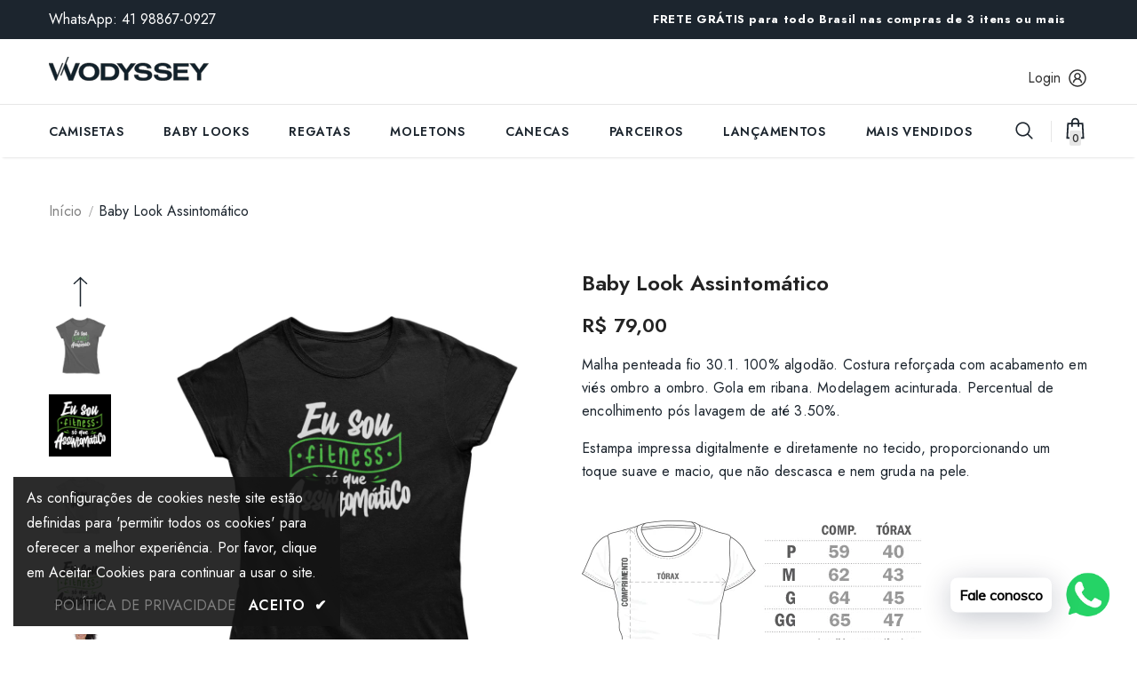

--- FILE ---
content_type: text/html; charset=utf-8
request_url: https://wodyssey.com.br/products/baby-look-assintomatico
body_size: 39016
content:
  <!doctype html>
<!--[if lt IE 7]><html class="no-js lt-ie9 lt-ie8 lt-ie7" lang="en"> <![endif]-->
<!--[if IE 7]><html class="no-js lt-ie9 lt-ie8" lang="en"> <![endif]-->
<!--[if IE 8]><html class="no-js lt-ie9" lang="en"> <![endif]-->
<!--[if IE 9 ]><html class="ie9 no-js"> <![endif]-->
<!--[if (gt IE 9)|!(IE)]><!--> <html class="no-js"> <!--<![endif]-->
<head><!--Content in content_for_header -->
<!--LayoutHub-Embed--><link rel="stylesheet" type="text/css" href="data:text/css;base64," media="all">
<!--LH--><!--/LayoutHub-Embed--><!-- Basic page needs ================================================== -->
  <meta charset="utf-8">
  <meta http-equiv="X-UA-Compatible" content="IE=edge,chrome=1">
	
  <!-- Title and description ================================================== -->
   
  <title>
    Baby Look Assintomático
    
    

     &ndash; 
    Wodyssey
    
  </title>
  

  
  <meta name="description" content="Malha penteada fio 30.1. 100% algodão. Costura reforçada com acabamento em viés ombro a ombro. Gola em ribana. Modelagem acinturada. Percentual de encolhimento pós lavagem de até 3.50%.">
  

  <!-- Product meta ================================================== -->
  

  <meta property="og:url" content="https://wodyssey.com.br/products/baby-look-assintomatico">
  <meta property="og:site_name" content="Wodyssey">
  <!-- /snippets/twitter-card.liquid -->





  <meta name="twitter:card" content="product">
  <meta name="twitter:title" content="Baby Look Assintomático">
  <meta name="twitter:description" content="Malha penteada fio 30.1. 100% algodão. Costura reforçada com acabamento em viés ombro a ombro. Gola em ribana. Modelagem acinturada. Percentual de encolhimento pós lavagem de até 3.50%.
Estampa impressa digitalmente e diretamente no tecido, proporcionando um toque suave e macio, que não descasca e nem gruda na pele.

">
  <meta name="twitter:image" content="https://wodyssey.com.br/cdn/shop/products/mockup_baby-look_preta_01_13143c49-60c3-407b-929c-31e7005ed58a_medium.jpg?v=1669168807">
  <meta name="twitter:image:width" content="240">
  <meta name="twitter:image:height" content="240">
  <meta name="twitter:label1" content="Price">
  <meta name="twitter:data1" content="R$ 79,00">
  
  <meta name="twitter:label2" content="Brand">
  <meta name="twitter:data2" content="Dimona">
  



  <!-- Helpers ================================================== -->
  <link rel="canonical" href="https://wodyssey.com.br/products/baby-look-assintomatico">
  <link canonical-shop-url="https://wodyssey.com.br/">
  <meta name="viewport" content="width=device-width,initial-scale=1">
  <link rel="preload" href="//wodyssey.com.br/cdn/shop/t/5/assets/vendor.min.css?v=42519829265327700671654292223" as="style">
  <link rel="preload" href="//wodyssey.com.br/cdn/shop/t/5/assets/theme-styles.css?v=76306938876196148931673990061" as="style">
  <link rel="preload" href="//wodyssey.com.br/cdn/shop/t/5/assets/theme-styles-responsive.css?v=137660292371365981151670897251" as="style">
  <link rel="preload" href="//wodyssey.com.br/cdn/shop/t/5/assets/theme-settings.css?v=34355985218214484351673990033" as="style">
  <link rel="preload" href="//wodyssey.com.br/cdn/shop/t/5/assets/header-05.css?v=87209306893122960581665784503" as="style">
  <link rel="preload" href="//wodyssey.com.br/cdn/shop/t/5/assets/header-06.css?v=126606608905150543181653955481" as="style">
  <link rel="preload" href="//wodyssey.com.br/cdn/shop/t/5/assets/header-07.css?v=100353581849455261521653955482" as="style">
  <link rel="preload" href="//wodyssey.com.br/cdn/shop/t/5/assets/header-08.css?v=110770940473052809951653955482" as="style">
  <link rel="preload" href="//wodyssey.com.br/cdn/shop/t/5/assets/footer-06.css?v=132629616272968652451653955472" as="style">
  <link rel="preload" href="//wodyssey.com.br/cdn/shop/t/5/assets/footer-07.css?v=19457261069086938391653955473" as="style">
  <link rel="preload" href="//wodyssey.com.br/cdn/shop/t/5/assets/footer-08.css?v=17161311055609253561653955473" as="style">
  <link rel="preload" href="//wodyssey.com.br/cdn/shop/t/5/assets/footer-09.css?v=31723816694365087181653955474" as="style">
  <link rel="preload" href="//wodyssey.com.br/cdn/shop/t/5/assets/product-skin.css?v=86030726725359264551653955492" as="style">
  <link rel="preload" href="//wodyssey.com.br/cdn/shop/t/5/assets/layout_style_1170.css?v=72674013006610056721673990581" as="style">
  <link rel="preload" href="//wodyssey.com.br/cdn/shop/t/5/assets/layout_style_fullwidth.css?v=139908533630461757151653955489" as="style">
  <link rel="preload" href="//wodyssey.com.br/cdn/shop/t/5/assets/layout_style_flower.css?v=46301794337413993831653955489" as="style">
  <link rel="preload" href="//wodyssey.com.br/cdn/shop/t/5/assets/layout_style_suppermarket.css?v=128954938120041481171653955490" as="style">
  <link rel="preload" href="//wodyssey.com.br/cdn/shop/t/5/assets/layout_style_surfup.css?v=6333508663724808751657062680" as="style">
  <link rel="preload" href="//wodyssey.com.br/cdn/shop/t/5/assets/product-supermarket.css?v=171093545267327271411653955492" as="style">
  <link rel="preload" href="//wodyssey.com.br/cdn/shop/t/5/assets/jquery.min.js?v=56888366816115934351653955487" as="script">

  <!-- Favicon -->
  
  <link rel="shortcut icon" href="//wodyssey.com.br/cdn/shop/files/favicon_e11e1329-5a86-49f6-a702-dd3418e20877_32x32.png?v=1654124266" type="image/png">
  
  
  <!-- Styles -->
  <style>
    
@import url('https://fonts.googleapis.com/css?family=Jost:300,300i,400,400i,500,500i,600,600i,700,700i,800,800i&display=swap');
			    

          
			        
          
    
    :root {
      --font_size: 16px;
      --font_size_minus1: 15px;
      --font_size_minus2: 14px;
      --font_size_minus3: 13px;
      --font_size_minus4: 12px;
      --font_size_plus1: 17px;
      --font_size_plus2: 18px;
      --font_size_plus3: 19px;
      --font_size_plus4: 20px;
      --font_size_plus5: 21px;
      --font_size_plus6: 22px;
      --font_size_plus7: 23px;
      --font_size_plus8: 24px;
      --font_size_plus9: 25px;
      --font_size_plus10: 26px;
      --font_size_plus11: 27px;
      --font_size_plus12: 28px;
      --font_size_plus13: 29px;
      --font_size_plus14: 30px;
      --font_size_plus15: 31px;
      --font_size_plus16: 32px;
      --font_size_plus18: 34px;
      --font_size_plus21: 37px;
      --font_size_plus22: 38px;
      --font_size_plus23: 39px;
      --font_size_plus24: 40px;
      --font_size_plus29: 45px;
      --font_size_plus33: 49px;
      --font_size_plus34: 50px;

	  --fonts_name: Jost;
	  --fonts_name_2: Jost;

      /* Color */
      --body_bg: #ffffff;
      --body_color: #1c252e;
      --link_color: #1c252e;
      --link_color_hover: #0775e3;
      --link_color_underline: rgba(28, 37, 46, 0.3);

      /* Breadcrumb */
      --breadcrumb_color : #999999;
      --breadcrumb_text_transform : capitalize;

      /* Header and Title */
      --page_title_font_size: 34px;
      --page_title_font_size_minus4: 30px;
      --page_title_font_size_minus6: 28px;
      --page_title_font_size_plus5: 39px;
      --page_title_color: #1c252e;
      --page_title_text_align : left;
      --page_title_color_underline: rgba(28, 37, 46, 0.3);

      /* Product  */
      --product_name_font_size: 16px;
      --product_name_line_height: 1.2;
      --product_text_transform: none;
      --product_name_font_weight: 400;
      --product_name_text_align: center;
      --product_vendor_text_transform: capitalize;
      --product_vendor_font_weight: 500;
      --product_vendor_font_size: 12px;

      --color_title_pr: #232323;
      --color_title_pr_hover: #232323;
      --color_title_pr_hover_underline: rgba(35, 35, 35, 0.3);
      --color_vendor : #232323;
      --sale_text : #ffffff;
      --bg_sale : #e95144;
      --custom_label_text : #ffffff;
      --custom_label_bg : #323232;
      --bundle_label_text : #ffffff;
      --bundle_label_bg : #232323;
      --new_label_text : #323232;
      --new_label_bg : #ffffff;
      --new_label_border : #f6f6f6;
      --sold_out_text : #ffffff;
      --bg_sold_out : #c1c1c1;
      --color_price: #232323;
      --color_price_sale: #e95144;
      --color_compare_price: #969696;
      --color_compare_product: #3c3c3c;
      
        
        --color_quick_view: rgba(255, 255, 255, 0.7);
        --bg_quick_view: rgba(0, 0, 0, 0.8);
        
      
      --border_quick_view: transparent;
      --color_wishlist: #232323;
      --bg_wishlist: #ffffff;
      --border_wishlist: transparent;
      --bg_wishlist_active: #ffe5e5;

      /* Button 1 */
      --background_1: #1c252e;
      --color_1 : #ffffff;
      --border_1 : #1c252e;

      /* Button 2 */
      --background_2: rgba(0,0,0,0);
      --color_2 : #1c252e;
      --border_2 : #1c252e;

      /* Button 3 */
      --background_3: #0775e3;
      --color_3 : #ffffff;
      --border_3 : #0775e3;

      /* Button Add To Cart */
      --color_add_to_cart : #fff;
      --border_add_to_cart : #000;
      --background_add_to_cart : #FF9800;

      --color_add_to_cart_hover : #bf2929;
      --border_add_to_cart_hover : #000;
      --background_add_to_cart_hover : #FF9800;


      /* Button */
      
        --button_font_family: Jost;
      
      --button_font_size: px;
      --button_font_weight: ;
      --button_border_radius: px;
      --button_border_width: px;
      --button_border_style: ;
      --button_text_align: ;
      --button_text_transform: ;
      --button_letter_spacing: ;
      --button_padding_top: px;
      --button_padding_bottom: px;
      --button_padding_left: px;
      --button_padding_right: px;

      

      /* Border Color */
      --border_widget_title : #e0e0e0;
      --border_color_1 : #ebebeb;
      --border_color_2: #e7e7e7;
      --border_page_title: #eaeaea;
      --border_input: #cbcbcb;
      --border_checkbox: #d0d0d0;
      --border_dropdown: #dadada;
      --border_bt_sidebar : #f6f6f6;
      --color_icon_drop: #6b6b6b;

      
          --color_ipt: #3c3c3c;
        

      
      --color_slick_arrow: #000000;
      --color_border_slick_arrow: #e5e5e5;
      --color_bg_slick_arrow: #e5e5e5;
      

      /*color Mobile*/

      --color_menu_mb: #232323;
      --color_menu_level3: #3c3c3c;

      /* Mixin ================= */
      
          --padding_btn: 20px 15px 18px !important;
          --padding_btn_bundle: 20px 15px 18px;
          --padding_btn_qv_add_to_cart: 20px 15px 18px;
          --font_size_btn: var(--font_size);
          --letter_spacing_btn: 0;
      

      
      
          --color-price-box: var(--color_compare_price);
      

      --color_review: #232323;
      --color_review_empty: #232323;

      --border-product-image: #e6e6e6;

      
      --border-radius-17: 17px;
      --border-radius-50: 50%;
      

      --ask_an_expert_positon: 20vh;
      --ask_an_expert_positon_tb: 14vh;
    }
</style>
  <link href="//wodyssey.com.br/cdn/shop/t/5/assets/vendor.min.css?v=42519829265327700671654292223" rel="stylesheet" type="text/css" media="all" />
<link href="//wodyssey.com.br/cdn/shop/t/5/assets/theme-styles.css?v=76306938876196148931673990061" rel="stylesheet" type="text/css" media="all" />
<link href="//wodyssey.com.br/cdn/shop/t/5/assets/theme-styles-responsive.css?v=137660292371365981151670897251" rel="stylesheet" type="text/css" media="all" />
<link href="//wodyssey.com.br/cdn/shop/t/5/assets/theme-settings.css?v=34355985218214484351673990033" rel="stylesheet" type="text/css" media="all" />



	<link href="//wodyssey.com.br/cdn/shop/t/5/assets/layout_style_1170.css?v=72674013006610056721673990581" rel="stylesheet" type="text/css" media="all" />



	<link href="//wodyssey.com.br/cdn/shop/t/5/assets/header-05.css?v=87209306893122960581665784503" rel="stylesheet" type="text/css" media="all" />
































  
   <!-- Scripts -->
  <script src="//wodyssey.com.br/cdn/shop/t/5/assets/jquery.min.js?v=56888366816115934351653955487" type="text/javascript"></script>
<script src="//wodyssey.com.br/cdn/shop/t/5/assets/jquery-cookie.min.js?v=72365755745404048181653955486" type="text/javascript"></script>
<script src="//wodyssey.com.br/cdn/shop/t/5/assets/lazysizes.min.js?v=84414966064882348651653955491" type="text/javascript"></script>

<script>
  	window.lazySizesConfig = window.lazySizesConfig || {};
    lazySizesConfig.loadMode = 1;
    window.lazySizesConfig.init = false;
    lazySizes.init();
  
    window.ajax_cart = "none";
    window.money_format = "R$ {{amount_with_comma_separator}}";//"R$ {{amount_with_comma_separator}}";
    window.shop_currency = "BRL";
    window.show_multiple_currencies = false;
    window.use_color_swatch = true;
    window.product_variant_name = true;
        window.color_swatch_style = "variant";
    window.enable_sidebar_multiple_choice = true;
    window.file_url = "//wodyssey.com.br/cdn/shop/files/?4611";
    window.asset_url = "";
    window.router = "";
    window.swatch_recently = "cor";
    window.label_sale = "discount_sale";
    window.layout_style = "layout_style_1170";
    window.layout_home = "";
    window.product_style = "default";
    window.category_style = "default";
    window.layout_body = "default";
        
    window.inventory_text = {
        in_stock: "",
        many_in_stock: "",
        out_of_stock: "",
        add_to_cart: "Adicionar ao carrinho",
        add_all_to_cart: "",
        sold_out: "Esgotado",
        select_options : "",
        unavailable: "Indisponível",
        view_all_collection: "Ver tudo",
        no_more_product: "",
        show_options: "",
        hide_options: "",
        adding : "",
        thank_you : "",
        add_more : "",
        cart_feedback : "",
        add_wishlist : "",
        remove_wishlist : "",
        add_wishlist_1 : "",
        remove_wishlist_1 : "",
        previous: "Anterior",
        next: "Próximo",
      	pre_order : "",
        hotStock: "",
        view_more: "Ver mais",
        view_less : "Ver menos",
        show_more: "Ver mais",
        show_less : "Ver menos",
        days : "",
        hours : "",
        mins : "",
        secs : "",

        customlabel: "",
        newlabel: "",
        salelabel: "",
        soldoutlabel: "Esgotado",
        bundlelabel: "",

        message_compare : "",
        message_iscart : "",

        add_compare : "",
        remove_compare : "",
        remove: "Remover",
        warning_quantity: "",
    };
    window.multi_lang = false;
    window.collection_pagination_type = "default";

    window.newsletter_popup = false;
    window.hidden_newsletter = false;
    window.option_ptoduct1 = "size";
    window.option_ptoduct2 = "color";
    window.option_ptoduct3 = "option 3"

    /* Free Shipping Message */
    window.free_shipping_color1 = "#F44336";  
    window.free_shipping_color2 = "#FF9800";
    window.free_shipping_color3 = "#69c69c";
    window.free_shipping_price = 117;
    window.free_shipping_text = {
        free_shipping_message_1: "",
        free_shipping_message_2:"",
        free_shipping_message_3: "",
        free_shipping_message_4: "",
        free_shipping_1: "",
        free_shipping_2: "",
    }

</script>

  <!-- Header hook for plugins ================================ -->
  <script>window.performance && window.performance.mark && window.performance.mark('shopify.content_for_header.start');</script><meta name="google-site-verification" content="jXb70eQuvwrO4Hgo7RVVxT4uMbv_6XKpRnYIuhRldps">
<meta id="shopify-digital-wallet" name="shopify-digital-wallet" content="/9787277393/digital_wallets/dialog">
<link rel="alternate" type="application/json+oembed" href="https://wodyssey.com.br/products/baby-look-assintomatico.oembed">
<script async="async" src="/checkouts/internal/preloads.js?locale=pt-BR"></script>
<script id="shopify-features" type="application/json">{"accessToken":"66d58240b9c421157bdb2b9c3f53a9a4","betas":["rich-media-storefront-analytics"],"domain":"wodyssey.com.br","predictiveSearch":true,"shopId":9787277393,"locale":"pt-br"}</script>
<script>var Shopify = Shopify || {};
Shopify.shop = "crosstore-shop.myshopify.com";
Shopify.locale = "pt-BR";
Shopify.currency = {"active":"BRL","rate":"1.0"};
Shopify.country = "BR";
Shopify.theme = {"name":"Ella-5.1.0-sections-ready","id":130663874744,"schema_name":"Ella","schema_version":"5.1.0","theme_store_id":null,"role":"main"};
Shopify.theme.handle = "null";
Shopify.theme.style = {"id":null,"handle":null};
Shopify.cdnHost = "wodyssey.com.br/cdn";
Shopify.routes = Shopify.routes || {};
Shopify.routes.root = "/";</script>
<script type="module">!function(o){(o.Shopify=o.Shopify||{}).modules=!0}(window);</script>
<script>!function(o){function n(){var o=[];function n(){o.push(Array.prototype.slice.apply(arguments))}return n.q=o,n}var t=o.Shopify=o.Shopify||{};t.loadFeatures=n(),t.autoloadFeatures=n()}(window);</script>
<script id="shop-js-analytics" type="application/json">{"pageType":"product"}</script>
<script defer="defer" async type="module" src="//wodyssey.com.br/cdn/shopifycloud/shop-js/modules/v2/client.init-shop-cart-sync_Rd2MozZh.pt-BR.esm.js"></script>
<script defer="defer" async type="module" src="//wodyssey.com.br/cdn/shopifycloud/shop-js/modules/v2/chunk.common_Bl7cq5VU.esm.js"></script>
<script type="module">
  await import("//wodyssey.com.br/cdn/shopifycloud/shop-js/modules/v2/client.init-shop-cart-sync_Rd2MozZh.pt-BR.esm.js");
await import("//wodyssey.com.br/cdn/shopifycloud/shop-js/modules/v2/chunk.common_Bl7cq5VU.esm.js");

  window.Shopify.SignInWithShop?.initShopCartSync?.({"fedCMEnabled":true,"windoidEnabled":true});

</script>
<script>(function() {
  var isLoaded = false;
  function asyncLoad() {
    if (isLoaded) return;
    isLoaded = true;
    var urls = ["https:\/\/app.layouthub.com\/shopify\/layouthub.js?shop=crosstore-shop.myshopify.com","https:\/\/instafeed.nfcube.com\/cdn\/19c6d641033d79cfab1712a70c6bf09c.js?shop=crosstore-shop.myshopify.com","https:\/\/countdown.conversionbear.com\/script?app=countdown\u0026shop=crosstore-shop.myshopify.com","https:\/\/easygdpr.b-cdn.net\/v\/1553540745\/gdpr.min.js?shop=crosstore-shop.myshopify.com","https:\/\/cdn.shopify.com\/s\/files\/1\/0033\/3538\/9233\/files\/pushdaddy_v75_test.js?shop=crosstore-shop.myshopify.com","https:\/\/chimpstatic.com\/mcjs-connected\/js\/users\/db906b673aa3653e7545d2c90\/e8246b4d01da8c02c8f5e05ec.js?shop=crosstore-shop.myshopify.com"];
    for (var i = 0; i < urls.length; i++) {
      var s = document.createElement('script');
      s.type = 'text/javascript';
      s.async = true;
      s.src = urls[i];
      var x = document.getElementsByTagName('script')[0];
      x.parentNode.insertBefore(s, x);
    }
  };
  if(window.attachEvent) {
    window.attachEvent('onload', asyncLoad);
  } else {
    window.addEventListener('load', asyncLoad, false);
  }
})();</script>
<script id="__st">var __st={"a":9787277393,"offset":-10800,"reqid":"af04b8c1-af37-444f-9952-1487d1f58e13-1768788865","pageurl":"wodyssey.com.br\/products\/baby-look-assintomatico","u":"76c839cc68fa","p":"product","rtyp":"product","rid":4669832003665};</script>
<script>window.ShopifyPaypalV4VisibilityTracking = true;</script>
<script id="captcha-bootstrap">!function(){'use strict';const t='contact',e='account',n='new_comment',o=[[t,t],['blogs',n],['comments',n],[t,'customer']],c=[[e,'customer_login'],[e,'guest_login'],[e,'recover_customer_password'],[e,'create_customer']],r=t=>t.map((([t,e])=>`form[action*='/${t}']:not([data-nocaptcha='true']) input[name='form_type'][value='${e}']`)).join(','),a=t=>()=>t?[...document.querySelectorAll(t)].map((t=>t.form)):[];function s(){const t=[...o],e=r(t);return a(e)}const i='password',u='form_key',d=['recaptcha-v3-token','g-recaptcha-response','h-captcha-response',i],f=()=>{try{return window.sessionStorage}catch{return}},m='__shopify_v',_=t=>t.elements[u];function p(t,e,n=!1){try{const o=window.sessionStorage,c=JSON.parse(o.getItem(e)),{data:r}=function(t){const{data:e,action:n}=t;return t[m]||n?{data:e,action:n}:{data:t,action:n}}(c);for(const[e,n]of Object.entries(r))t.elements[e]&&(t.elements[e].value=n);n&&o.removeItem(e)}catch(o){console.error('form repopulation failed',{error:o})}}const l='form_type',E='cptcha';function T(t){t.dataset[E]=!0}const w=window,h=w.document,L='Shopify',v='ce_forms',y='captcha';let A=!1;((t,e)=>{const n=(g='f06e6c50-85a8-45c8-87d0-21a2b65856fe',I='https://cdn.shopify.com/shopifycloud/storefront-forms-hcaptcha/ce_storefront_forms_captcha_hcaptcha.v1.5.2.iife.js',D={infoText:'Protegido por hCaptcha',privacyText:'Privacidade',termsText:'Termos'},(t,e,n)=>{const o=w[L][v],c=o.bindForm;if(c)return c(t,g,e,D).then(n);var r;o.q.push([[t,g,e,D],n]),r=I,A||(h.body.append(Object.assign(h.createElement('script'),{id:'captcha-provider',async:!0,src:r})),A=!0)});var g,I,D;w[L]=w[L]||{},w[L][v]=w[L][v]||{},w[L][v].q=[],w[L][y]=w[L][y]||{},w[L][y].protect=function(t,e){n(t,void 0,e),T(t)},Object.freeze(w[L][y]),function(t,e,n,w,h,L){const[v,y,A,g]=function(t,e,n){const i=e?o:[],u=t?c:[],d=[...i,...u],f=r(d),m=r(i),_=r(d.filter((([t,e])=>n.includes(e))));return[a(f),a(m),a(_),s()]}(w,h,L),I=t=>{const e=t.target;return e instanceof HTMLFormElement?e:e&&e.form},D=t=>v().includes(t);t.addEventListener('submit',(t=>{const e=I(t);if(!e)return;const n=D(e)&&!e.dataset.hcaptchaBound&&!e.dataset.recaptchaBound,o=_(e),c=g().includes(e)&&(!o||!o.value);(n||c)&&t.preventDefault(),c&&!n&&(function(t){try{if(!f())return;!function(t){const e=f();if(!e)return;const n=_(t);if(!n)return;const o=n.value;o&&e.removeItem(o)}(t);const e=Array.from(Array(32),(()=>Math.random().toString(36)[2])).join('');!function(t,e){_(t)||t.append(Object.assign(document.createElement('input'),{type:'hidden',name:u})),t.elements[u].value=e}(t,e),function(t,e){const n=f();if(!n)return;const o=[...t.querySelectorAll(`input[type='${i}']`)].map((({name:t})=>t)),c=[...d,...o],r={};for(const[a,s]of new FormData(t).entries())c.includes(a)||(r[a]=s);n.setItem(e,JSON.stringify({[m]:1,action:t.action,data:r}))}(t,e)}catch(e){console.error('failed to persist form',e)}}(e),e.submit())}));const S=(t,e)=>{t&&!t.dataset[E]&&(n(t,e.some((e=>e===t))),T(t))};for(const o of['focusin','change'])t.addEventListener(o,(t=>{const e=I(t);D(e)&&S(e,y())}));const B=e.get('form_key'),M=e.get(l),P=B&&M;t.addEventListener('DOMContentLoaded',(()=>{const t=y();if(P)for(const e of t)e.elements[l].value===M&&p(e,B);[...new Set([...A(),...v().filter((t=>'true'===t.dataset.shopifyCaptcha))])].forEach((e=>S(e,t)))}))}(h,new URLSearchParams(w.location.search),n,t,e,['guest_login'])})(!0,!0)}();</script>
<script integrity="sha256-4kQ18oKyAcykRKYeNunJcIwy7WH5gtpwJnB7kiuLZ1E=" data-source-attribution="shopify.loadfeatures" defer="defer" src="//wodyssey.com.br/cdn/shopifycloud/storefront/assets/storefront/load_feature-a0a9edcb.js" crossorigin="anonymous"></script>
<script data-source-attribution="shopify.dynamic_checkout.dynamic.init">var Shopify=Shopify||{};Shopify.PaymentButton=Shopify.PaymentButton||{isStorefrontPortableWallets:!0,init:function(){window.Shopify.PaymentButton.init=function(){};var t=document.createElement("script");t.src="https://wodyssey.com.br/cdn/shopifycloud/portable-wallets/latest/portable-wallets.pt-br.js",t.type="module",document.head.appendChild(t)}};
</script>
<script data-source-attribution="shopify.dynamic_checkout.buyer_consent">
  function portableWalletsHideBuyerConsent(e){var t=document.getElementById("shopify-buyer-consent"),n=document.getElementById("shopify-subscription-policy-button");t&&n&&(t.classList.add("hidden"),t.setAttribute("aria-hidden","true"),n.removeEventListener("click",e))}function portableWalletsShowBuyerConsent(e){var t=document.getElementById("shopify-buyer-consent"),n=document.getElementById("shopify-subscription-policy-button");t&&n&&(t.classList.remove("hidden"),t.removeAttribute("aria-hidden"),n.addEventListener("click",e))}window.Shopify?.PaymentButton&&(window.Shopify.PaymentButton.hideBuyerConsent=portableWalletsHideBuyerConsent,window.Shopify.PaymentButton.showBuyerConsent=portableWalletsShowBuyerConsent);
</script>
<script data-source-attribution="shopify.dynamic_checkout.cart.bootstrap">document.addEventListener("DOMContentLoaded",(function(){function t(){return document.querySelector("shopify-accelerated-checkout-cart, shopify-accelerated-checkout")}if(t())Shopify.PaymentButton.init();else{new MutationObserver((function(e,n){t()&&(Shopify.PaymentButton.init(),n.disconnect())})).observe(document.body,{childList:!0,subtree:!0})}}));
</script>

<script>window.performance && window.performance.mark && window.performance.mark('shopify.content_for_header.end');</script>

  <!--[if lt IE 9]>
  <script src="//html5shiv.googlecode.com/svn/trunk/html5.js" type="text/javascript"></script>
  <![endif]-->

  
  
  

  <script>

    Shopify.productOptionsMap = {};
    Shopify.quickViewOptionsMap = {};

    Shopify.updateOptionsInSelector = function(selectorIndex, wrapperSlt) {
        Shopify.optionsMap = wrapperSlt === '.product' ? Shopify.productOptionsMap : Shopify.quickViewOptionsMap;

        switch (selectorIndex) {
            case 0:
                var key = 'root';
                var selector = $(wrapperSlt + ' .single-option-selector:eq(0)');
                break;
            case 1:
                var key = $(wrapperSlt + ' .single-option-selector:eq(0)').val();
                var selector = $(wrapperSlt + ' .single-option-selector:eq(1)');
                break;
            case 2:
                var key = $(wrapperSlt + ' .single-option-selector:eq(0)').val();
                key += ' / ' + $(wrapperSlt + ' .single-option-selector:eq(1)').val();
                var selector = $(wrapperSlt + ' .single-option-selector:eq(2)');
        }

        var initialValue = selector.val();
        selector.empty();

        var availableOptions = Shopify.optionsMap[key];

        if (availableOptions && availableOptions.length) {
            for (var i = 0; i < availableOptions.length; i++) {
                var option = availableOptions[i].replace('-sold-out','');
                var newOption = $('<option></option>').val(option).html(option);

                selector.append(newOption);
            }

            $(wrapperSlt + ' .swatch[data-option-index="' + selectorIndex + '"] .swatch-element').each(function() {
                // debugger;
                if ($.inArray($(this).attr('data-value'), availableOptions) !== -1) {
                    $(this).addClass('available').removeClass('soldout').find(':radio').prop('disabled',false).prop('checked',true);
                }
                else {
                    if ($.inArray($(this).attr('data-value') + '-sold-out', availableOptions) !== -1) {
                        $(this).addClass('available').addClass('soldout').find(':radio').prop('disabled',false).prop('checked',true);
                    } else {
                        $(this).removeClass('available').addClass('soldout').find(':radio').prop('disabled',true).prop('checked',false);
                    }
                    
                }
            });

            if ($.inArray(initialValue, availableOptions) !== -1) {
                selector.val(initialValue);
            }

            selector.trigger('change');
        };
    };

    Shopify.linkOptionSelectors = function(product, wrapperSlt, check) {
        // Building our mapping object.
        Shopify.optionsMap = wrapperSlt === '.product' ? Shopify.productOptionsMap : Shopify.quickViewOptionsMap;
        var arr_1= [],
            arr_2= [],
            arr_3= [];

        Shopify.optionsMap['root'] == [];
        for (var i = 0; i < product.variants.length; i++) {
            var variant = product.variants[i];
            if (variant) {
                var key1 = variant.option1;
                var key2 = variant.option1 + ' / ' + variant.option2;
                Shopify.optionsMap[key1] = [];
                Shopify.optionsMap[key2] = [];
            }
        }
        for (var i = 0; i < product.variants.length; i++) {
            var variant = product.variants[i];
            if (variant) {
                if (window.use_color_swatch) {
                    if (variant.available) {
                        // Gathering values for the 1st drop-down.
                        Shopify.optionsMap['root'] = Shopify.optionsMap['root'] || [];

                        // if ($.inArray(variant.option1 + '-sold-out', Shopify.optionsMap['root']) !== -1) {
                        //     Shopify.optionsMap['root'].pop();
                        // } 

                        arr_1.push(variant.option1);
                        arr_1 = $.unique(arr_1);

                        Shopify.optionsMap['root'].push(variant.option1);

                        Shopify.optionsMap['root'] = Shopify.uniq(Shopify.optionsMap['root']);

                        // Gathering values for the 2nd drop-down.
                        if (product.options.length > 1) {
                        var key = variant.option1;
                            Shopify.optionsMap[key] = Shopify.optionsMap[key] || [];
                            // if ($.inArray(variant.option2 + '-sold-out', Shopify.optionsMap[key]) !== -1) {
                            //     Shopify.optionsMap[key].pop();
                            // } 
                            Shopify.optionsMap[key].push(variant.option2);
                            if ($.inArray(variant.option2, arr_2) === -1) {
                                arr_2.push(variant.option2);
                                arr_2 = $.unique(arr_2);
                            }
                            Shopify.optionsMap[key] = Shopify.uniq(Shopify.optionsMap[key]);
                        }

                        // Gathering values for the 3rd drop-down.
                        if (product.options.length === 3) {
                            var key = variant.option1 + ' / ' + variant.option2;
                            Shopify.optionsMap[key] = Shopify.optionsMap[key] || [];
                            Shopify.optionsMap[key].push(variant.option3);

                            if ($.inArray(variant.option3, arr_3) === -1) {
                                arr_3.push(variant.option3);
                                arr_3 = $.unique(arr_3);
                            }
                            
                            Shopify.optionsMap[key] = Shopify.uniq(Shopify.optionsMap[key]);
                        }
                    } else {
                        // Gathering values for the 1st drop-down.
                        Shopify.optionsMap['root'] = Shopify.optionsMap['root'] || [];
                        if ($.inArray(variant.option1, arr_1) === -1) {
                            Shopify.optionsMap['root'].push(variant.option1 + '-sold-out');
                        }
                        
                        Shopify.optionsMap['root'] = Shopify.uniq(Shopify.optionsMap['root']);

                        // Gathering values for the 2nd drop-down.
                        if (product.options.length > 1) {
                            var key = variant.option1;
                            Shopify.optionsMap[key] = Shopify.optionsMap[key] || [];
                            // Shopify.optionsMap[key].push(variant.option2);

                            // if ($.inArray(variant.option2, arr_2) === -1) {
                                Shopify.optionsMap[key].push(variant.option2 + '-sold-out');
                            // }
                            
                            Shopify.optionsMap[key] = Shopify.uniq(Shopify.optionsMap[key]);
                        }

                        // Gathering values for the 3rd drop-down.
                        if (product.options.length === 3) {
                            var key = variant.option1 + ' / ' + variant.option2;
                            Shopify.optionsMap[key] = Shopify.optionsMap[key] || [];
//                             if ($.inArray(variant.option3, arr_3) === -1) {
                                Shopify.optionsMap[key].push(variant.option3 + '-sold-out');
//                             }
                            Shopify.optionsMap[key] = Shopify.uniq(Shopify.optionsMap[key]);
                        }

                    }
                } else {
                    // Gathering values for the 1st drop-down.
                    if (check) {
                        if (variant.available) {
                            Shopify.optionsMap['root'] = Shopify.optionsMap['root'] || [];
                            Shopify.optionsMap['root'].push(variant.option1);
                            Shopify.optionsMap['root'] = Shopify.uniq(Shopify.optionsMap['root']);

                            // Gathering values for the 2nd drop-down.
                            if (product.options.length > 1) {
                            var key = variant.option1;
                                Shopify.optionsMap[key] = Shopify.optionsMap[key] || [];
                                Shopify.optionsMap[key].push(variant.option2);
                                Shopify.optionsMap[key] = Shopify.uniq(Shopify.optionsMap[key]);
                            }

                            // Gathering values for the 3rd drop-down.
                            if (product.options.length === 3) {
                                var key = variant.option1 + ' / ' + variant.option2;
                                Shopify.optionsMap[key] = Shopify.optionsMap[key] || [];
                                Shopify.optionsMap[key].push(variant.option3);
                                Shopify.optionsMap[key] = Shopify.uniq(Shopify.optionsMap[key]);
                            }
                        }
                    } else {
                        Shopify.optionsMap['root'] = Shopify.optionsMap['root'] || [];

                        Shopify.optionsMap['root'].push(variant.option1);
                        Shopify.optionsMap['root'] = Shopify.uniq(Shopify.optionsMap['root']);

                        // Gathering values for the 2nd drop-down.
                        if (product.options.length > 1) {
                        var key = variant.option1;
                            Shopify.optionsMap[key] = Shopify.optionsMap[key] || [];
                            Shopify.optionsMap[key].push(variant.option2);
                            Shopify.optionsMap[key] = Shopify.uniq(Shopify.optionsMap[key]);
                        }

                        // Gathering values for the 3rd drop-down.
                        if (product.options.length === 3) {
                            var key = variant.option1 + ' / ' + variant.option2;
                            Shopify.optionsMap[key] = Shopify.optionsMap[key] || [];
                            Shopify.optionsMap[key].push(variant.option3);
                            Shopify.optionsMap[key] = Shopify.uniq(Shopify.optionsMap[key]);
                        }
                    }
                    
                }
            }
        };

        // Update options right away.
        Shopify.updateOptionsInSelector(0, wrapperSlt);

        if (product.options.length > 1) Shopify.updateOptionsInSelector(1, wrapperSlt);
        if (product.options.length === 3) Shopify.updateOptionsInSelector(2, wrapperSlt);

        // When there is an update in the first dropdown.
        $(wrapperSlt + " .single-option-selector:eq(0)").change(function() {
            Shopify.updateOptionsInSelector(1, wrapperSlt);
            if (product.options.length === 3) Shopify.updateOptionsInSelector(2, wrapperSlt);
            return true;
        });

        // When there is an update in the second dropdown.
        $(wrapperSlt + " .single-option-selector:eq(1)").change(function() {
            if (product.options.length === 3) Shopify.updateOptionsInSelector(2, wrapperSlt);
            return true;
        });
    };
</script>
  
  <script nomodule src="https://unpkg.com/@google/model-viewer/dist/model-viewer-legacy.js"></script>
  

<meta property="og:image" content="https://cdn.shopify.com/s/files/1/0097/8727/7393/products/mockup_baby-look_preta_01_13143c49-60c3-407b-929c-31e7005ed58a.jpg?v=1669168807" />
<meta property="og:image:secure_url" content="https://cdn.shopify.com/s/files/1/0097/8727/7393/products/mockup_baby-look_preta_01_13143c49-60c3-407b-929c-31e7005ed58a.jpg?v=1669168807" />
<meta property="og:image:width" content="1000" />
<meta property="og:image:height" content="1000" />
<link href="https://monorail-edge.shopifysvc.com" rel="dns-prefetch">
<script>(function(){if ("sendBeacon" in navigator && "performance" in window) {try {var session_token_from_headers = performance.getEntriesByType('navigation')[0].serverTiming.find(x => x.name == '_s').description;} catch {var session_token_from_headers = undefined;}var session_cookie_matches = document.cookie.match(/_shopify_s=([^;]*)/);var session_token_from_cookie = session_cookie_matches && session_cookie_matches.length === 2 ? session_cookie_matches[1] : "";var session_token = session_token_from_headers || session_token_from_cookie || "";function handle_abandonment_event(e) {var entries = performance.getEntries().filter(function(entry) {return /monorail-edge.shopifysvc.com/.test(entry.name);});if (!window.abandonment_tracked && entries.length === 0) {window.abandonment_tracked = true;var currentMs = Date.now();var navigation_start = performance.timing.navigationStart;var payload = {shop_id: 9787277393,url: window.location.href,navigation_start,duration: currentMs - navigation_start,session_token,page_type: "product"};window.navigator.sendBeacon("https://monorail-edge.shopifysvc.com/v1/produce", JSON.stringify({schema_id: "online_store_buyer_site_abandonment/1.1",payload: payload,metadata: {event_created_at_ms: currentMs,event_sent_at_ms: currentMs}}));}}window.addEventListener('pagehide', handle_abandonment_event);}}());</script>
<script id="web-pixels-manager-setup">(function e(e,d,r,n,o){if(void 0===o&&(o={}),!Boolean(null===(a=null===(i=window.Shopify)||void 0===i?void 0:i.analytics)||void 0===a?void 0:a.replayQueue)){var i,a;window.Shopify=window.Shopify||{};var t=window.Shopify;t.analytics=t.analytics||{};var s=t.analytics;s.replayQueue=[],s.publish=function(e,d,r){return s.replayQueue.push([e,d,r]),!0};try{self.performance.mark("wpm:start")}catch(e){}var l=function(){var e={modern:/Edge?\/(1{2}[4-9]|1[2-9]\d|[2-9]\d{2}|\d{4,})\.\d+(\.\d+|)|Firefox\/(1{2}[4-9]|1[2-9]\d|[2-9]\d{2}|\d{4,})\.\d+(\.\d+|)|Chrom(ium|e)\/(9{2}|\d{3,})\.\d+(\.\d+|)|(Maci|X1{2}).+ Version\/(15\.\d+|(1[6-9]|[2-9]\d|\d{3,})\.\d+)([,.]\d+|)( \(\w+\)|)( Mobile\/\w+|) Safari\/|Chrome.+OPR\/(9{2}|\d{3,})\.\d+\.\d+|(CPU[ +]OS|iPhone[ +]OS|CPU[ +]iPhone|CPU IPhone OS|CPU iPad OS)[ +]+(15[._]\d+|(1[6-9]|[2-9]\d|\d{3,})[._]\d+)([._]\d+|)|Android:?[ /-](13[3-9]|1[4-9]\d|[2-9]\d{2}|\d{4,})(\.\d+|)(\.\d+|)|Android.+Firefox\/(13[5-9]|1[4-9]\d|[2-9]\d{2}|\d{4,})\.\d+(\.\d+|)|Android.+Chrom(ium|e)\/(13[3-9]|1[4-9]\d|[2-9]\d{2}|\d{4,})\.\d+(\.\d+|)|SamsungBrowser\/([2-9]\d|\d{3,})\.\d+/,legacy:/Edge?\/(1[6-9]|[2-9]\d|\d{3,})\.\d+(\.\d+|)|Firefox\/(5[4-9]|[6-9]\d|\d{3,})\.\d+(\.\d+|)|Chrom(ium|e)\/(5[1-9]|[6-9]\d|\d{3,})\.\d+(\.\d+|)([\d.]+$|.*Safari\/(?![\d.]+ Edge\/[\d.]+$))|(Maci|X1{2}).+ Version\/(10\.\d+|(1[1-9]|[2-9]\d|\d{3,})\.\d+)([,.]\d+|)( \(\w+\)|)( Mobile\/\w+|) Safari\/|Chrome.+OPR\/(3[89]|[4-9]\d|\d{3,})\.\d+\.\d+|(CPU[ +]OS|iPhone[ +]OS|CPU[ +]iPhone|CPU IPhone OS|CPU iPad OS)[ +]+(10[._]\d+|(1[1-9]|[2-9]\d|\d{3,})[._]\d+)([._]\d+|)|Android:?[ /-](13[3-9]|1[4-9]\d|[2-9]\d{2}|\d{4,})(\.\d+|)(\.\d+|)|Mobile Safari.+OPR\/([89]\d|\d{3,})\.\d+\.\d+|Android.+Firefox\/(13[5-9]|1[4-9]\d|[2-9]\d{2}|\d{4,})\.\d+(\.\d+|)|Android.+Chrom(ium|e)\/(13[3-9]|1[4-9]\d|[2-9]\d{2}|\d{4,})\.\d+(\.\d+|)|Android.+(UC? ?Browser|UCWEB|U3)[ /]?(15\.([5-9]|\d{2,})|(1[6-9]|[2-9]\d|\d{3,})\.\d+)\.\d+|SamsungBrowser\/(5\.\d+|([6-9]|\d{2,})\.\d+)|Android.+MQ{2}Browser\/(14(\.(9|\d{2,})|)|(1[5-9]|[2-9]\d|\d{3,})(\.\d+|))(\.\d+|)|K[Aa][Ii]OS\/(3\.\d+|([4-9]|\d{2,})\.\d+)(\.\d+|)/},d=e.modern,r=e.legacy,n=navigator.userAgent;return n.match(d)?"modern":n.match(r)?"legacy":"unknown"}(),u="modern"===l?"modern":"legacy",c=(null!=n?n:{modern:"",legacy:""})[u],f=function(e){return[e.baseUrl,"/wpm","/b",e.hashVersion,"modern"===e.buildTarget?"m":"l",".js"].join("")}({baseUrl:d,hashVersion:r,buildTarget:u}),m=function(e){var d=e.version,r=e.bundleTarget,n=e.surface,o=e.pageUrl,i=e.monorailEndpoint;return{emit:function(e){var a=e.status,t=e.errorMsg,s=(new Date).getTime(),l=JSON.stringify({metadata:{event_sent_at_ms:s},events:[{schema_id:"web_pixels_manager_load/3.1",payload:{version:d,bundle_target:r,page_url:o,status:a,surface:n,error_msg:t},metadata:{event_created_at_ms:s}}]});if(!i)return console&&console.warn&&console.warn("[Web Pixels Manager] No Monorail endpoint provided, skipping logging."),!1;try{return self.navigator.sendBeacon.bind(self.navigator)(i,l)}catch(e){}var u=new XMLHttpRequest;try{return u.open("POST",i,!0),u.setRequestHeader("Content-Type","text/plain"),u.send(l),!0}catch(e){return console&&console.warn&&console.warn("[Web Pixels Manager] Got an unhandled error while logging to Monorail."),!1}}}}({version:r,bundleTarget:l,surface:e.surface,pageUrl:self.location.href,monorailEndpoint:e.monorailEndpoint});try{o.browserTarget=l,function(e){var d=e.src,r=e.async,n=void 0===r||r,o=e.onload,i=e.onerror,a=e.sri,t=e.scriptDataAttributes,s=void 0===t?{}:t,l=document.createElement("script"),u=document.querySelector("head"),c=document.querySelector("body");if(l.async=n,l.src=d,a&&(l.integrity=a,l.crossOrigin="anonymous"),s)for(var f in s)if(Object.prototype.hasOwnProperty.call(s,f))try{l.dataset[f]=s[f]}catch(e){}if(o&&l.addEventListener("load",o),i&&l.addEventListener("error",i),u)u.appendChild(l);else{if(!c)throw new Error("Did not find a head or body element to append the script");c.appendChild(l)}}({src:f,async:!0,onload:function(){if(!function(){var e,d;return Boolean(null===(d=null===(e=window.Shopify)||void 0===e?void 0:e.analytics)||void 0===d?void 0:d.initialized)}()){var d=window.webPixelsManager.init(e)||void 0;if(d){var r=window.Shopify.analytics;r.replayQueue.forEach((function(e){var r=e[0],n=e[1],o=e[2];d.publishCustomEvent(r,n,o)})),r.replayQueue=[],r.publish=d.publishCustomEvent,r.visitor=d.visitor,r.initialized=!0}}},onerror:function(){return m.emit({status:"failed",errorMsg:"".concat(f," has failed to load")})},sri:function(e){var d=/^sha384-[A-Za-z0-9+/=]+$/;return"string"==typeof e&&d.test(e)}(c)?c:"",scriptDataAttributes:o}),m.emit({status:"loading"})}catch(e){m.emit({status:"failed",errorMsg:(null==e?void 0:e.message)||"Unknown error"})}}})({shopId: 9787277393,storefrontBaseUrl: "https://wodyssey.com.br",extensionsBaseUrl: "https://extensions.shopifycdn.com/cdn/shopifycloud/web-pixels-manager",monorailEndpoint: "https://monorail-edge.shopifysvc.com/unstable/produce_batch",surface: "storefront-renderer",enabledBetaFlags: ["2dca8a86"],webPixelsConfigList: [{"id":"580157717","configuration":"{\"config\":\"{\\\"pixel_id\\\":\\\"G-2L58BEJ4F2\\\",\\\"target_country\\\":\\\"BR\\\",\\\"gtag_events\\\":[{\\\"type\\\":\\\"search\\\",\\\"action_label\\\":[\\\"G-2L58BEJ4F2\\\",\\\"AW-10855780846\\\/yGRTCNDalKYDEO6juLgo\\\"]},{\\\"type\\\":\\\"begin_checkout\\\",\\\"action_label\\\":[\\\"G-2L58BEJ4F2\\\",\\\"AW-10855780846\\\/p6doCM3alKYDEO6juLgo\\\"]},{\\\"type\\\":\\\"view_item\\\",\\\"action_label\\\":[\\\"G-2L58BEJ4F2\\\",\\\"AW-10855780846\\\/46kUCKnalKYDEO6juLgo\\\",\\\"MC-9C0HL5XJCN\\\"]},{\\\"type\\\":\\\"purchase\\\",\\\"action_label\\\":[\\\"G-2L58BEJ4F2\\\",\\\"AW-10855780846\\\/-t-7CKbalKYDEO6juLgo\\\",\\\"MC-9C0HL5XJCN\\\"]},{\\\"type\\\":\\\"page_view\\\",\\\"action_label\\\":[\\\"G-2L58BEJ4F2\\\",\\\"AW-10855780846\\\/j8SkCKPalKYDEO6juLgo\\\",\\\"MC-9C0HL5XJCN\\\"]},{\\\"type\\\":\\\"add_payment_info\\\",\\\"action_label\\\":[\\\"G-2L58BEJ4F2\\\",\\\"AW-10855780846\\\/bGmGCNPalKYDEO6juLgo\\\"]},{\\\"type\\\":\\\"add_to_cart\\\",\\\"action_label\\\":[\\\"G-2L58BEJ4F2\\\",\\\"AW-10855780846\\\/zb2_CMralKYDEO6juLgo\\\"]}],\\\"enable_monitoring_mode\\\":false}\"}","eventPayloadVersion":"v1","runtimeContext":"OPEN","scriptVersion":"b2a88bafab3e21179ed38636efcd8a93","type":"APP","apiClientId":1780363,"privacyPurposes":[],"dataSharingAdjustments":{"protectedCustomerApprovalScopes":["read_customer_address","read_customer_email","read_customer_name","read_customer_personal_data","read_customer_phone"]}},{"id":"223281429","configuration":"{\"pixel_id\":\"510206163100808\",\"pixel_type\":\"facebook_pixel\",\"metaapp_system_user_token\":\"-\"}","eventPayloadVersion":"v1","runtimeContext":"OPEN","scriptVersion":"ca16bc87fe92b6042fbaa3acc2fbdaa6","type":"APP","apiClientId":2329312,"privacyPurposes":["ANALYTICS","MARKETING","SALE_OF_DATA"],"dataSharingAdjustments":{"protectedCustomerApprovalScopes":["read_customer_address","read_customer_email","read_customer_name","read_customer_personal_data","read_customer_phone"]}},{"id":"shopify-app-pixel","configuration":"{}","eventPayloadVersion":"v1","runtimeContext":"STRICT","scriptVersion":"0450","apiClientId":"shopify-pixel","type":"APP","privacyPurposes":["ANALYTICS","MARKETING"]},{"id":"shopify-custom-pixel","eventPayloadVersion":"v1","runtimeContext":"LAX","scriptVersion":"0450","apiClientId":"shopify-pixel","type":"CUSTOM","privacyPurposes":["ANALYTICS","MARKETING"]}],isMerchantRequest: false,initData: {"shop":{"name":"Wodyssey","paymentSettings":{"currencyCode":"BRL"},"myshopifyDomain":"crosstore-shop.myshopify.com","countryCode":"BR","storefrontUrl":"https:\/\/wodyssey.com.br"},"customer":null,"cart":null,"checkout":null,"productVariants":[{"price":{"amount":79.0,"currencyCode":"BRL"},"product":{"title":"Baby Look Assintomático","vendor":"Dimona","id":"4669832003665","untranslatedTitle":"Baby Look Assintomático","url":"\/products\/baby-look-assintomatico","type":"Baby Look"},"id":"32534004203601","image":{"src":"\/\/wodyssey.com.br\/cdn\/shop\/products\/mockup_baby-look_branca_01_3f3b250b-574d-441b-aeb1-94e6651c22d1.jpg?v=1669168807"},"sku":"CS-02-24-01-P","title":"P \/ Branca","untranslatedTitle":"P \/ Branca"},{"price":{"amount":79.0,"currencyCode":"BRL"},"product":{"title":"Baby Look Assintomático","vendor":"Dimona","id":"4669832003665","untranslatedTitle":"Baby Look Assintomático","url":"\/products\/baby-look-assintomatico","type":"Baby Look"},"id":"32534004236369","image":{"src":"\/\/wodyssey.com.br\/cdn\/shop\/products\/mockup_baby-look_branca_01_3f3b250b-574d-441b-aeb1-94e6651c22d1.jpg?v=1669168807"},"sku":"CS-02-24-01-M","title":"M \/ Branca","untranslatedTitle":"M \/ Branca"},{"price":{"amount":79.0,"currencyCode":"BRL"},"product":{"title":"Baby Look Assintomático","vendor":"Dimona","id":"4669832003665","untranslatedTitle":"Baby Look Assintomático","url":"\/products\/baby-look-assintomatico","type":"Baby Look"},"id":"32534004269137","image":{"src":"\/\/wodyssey.com.br\/cdn\/shop\/products\/mockup_baby-look_branca_01_3f3b250b-574d-441b-aeb1-94e6651c22d1.jpg?v=1669168807"},"sku":"CS-02-24-01-G","title":"G \/ Branca","untranslatedTitle":"G \/ Branca"},{"price":{"amount":79.0,"currencyCode":"BRL"},"product":{"title":"Baby Look Assintomático","vendor":"Dimona","id":"4669832003665","untranslatedTitle":"Baby Look Assintomático","url":"\/products\/baby-look-assintomatico","type":"Baby Look"},"id":"32534004301905","image":{"src":"\/\/wodyssey.com.br\/cdn\/shop\/products\/mockup_baby-look_branca_01_3f3b250b-574d-441b-aeb1-94e6651c22d1.jpg?v=1669168807"},"sku":"CS-02-24-01-GG","title":"GG \/ Branca","untranslatedTitle":"GG \/ Branca"},{"price":{"amount":79.0,"currencyCode":"BRL"},"product":{"title":"Baby Look Assintomático","vendor":"Dimona","id":"4669832003665","untranslatedTitle":"Baby Look Assintomático","url":"\/products\/baby-look-assintomatico","type":"Baby Look"},"id":"32534004432977","image":{"src":"\/\/wodyssey.com.br\/cdn\/shop\/products\/mockup_baby-look_preta_01_13143c49-60c3-407b-929c-31e7005ed58a.jpg?v=1669168807"},"sku":"CS-02-24-05-P","title":"P \/ Preta","untranslatedTitle":"P \/ Preta"},{"price":{"amount":79.0,"currencyCode":"BRL"},"product":{"title":"Baby Look Assintomático","vendor":"Dimona","id":"4669832003665","untranslatedTitle":"Baby Look Assintomático","url":"\/products\/baby-look-assintomatico","type":"Baby Look"},"id":"32534004465745","image":{"src":"\/\/wodyssey.com.br\/cdn\/shop\/products\/mockup_baby-look_preta_01_13143c49-60c3-407b-929c-31e7005ed58a.jpg?v=1669168807"},"sku":"CS-02-24-05-M","title":"M \/ Preta","untranslatedTitle":"M \/ Preta"},{"price":{"amount":79.0,"currencyCode":"BRL"},"product":{"title":"Baby Look Assintomático","vendor":"Dimona","id":"4669832003665","untranslatedTitle":"Baby Look Assintomático","url":"\/products\/baby-look-assintomatico","type":"Baby Look"},"id":"32534004498513","image":{"src":"\/\/wodyssey.com.br\/cdn\/shop\/products\/mockup_baby-look_preta_01_13143c49-60c3-407b-929c-31e7005ed58a.jpg?v=1669168807"},"sku":"CS-02-24-05-G","title":"G \/ Preta","untranslatedTitle":"G \/ Preta"},{"price":{"amount":79.0,"currencyCode":"BRL"},"product":{"title":"Baby Look Assintomático","vendor":"Dimona","id":"4669832003665","untranslatedTitle":"Baby Look Assintomático","url":"\/products\/baby-look-assintomatico","type":"Baby Look"},"id":"32534004531281","image":{"src":"\/\/wodyssey.com.br\/cdn\/shop\/products\/mockup_baby-look_preta_01_13143c49-60c3-407b-929c-31e7005ed58a.jpg?v=1669168807"},"sku":"CS-02-24-05-GG","title":"GG \/ Preta","untranslatedTitle":"GG \/ Preta"},{"price":{"amount":79.0,"currencyCode":"BRL"},"product":{"title":"Baby Look Assintomático","vendor":"Dimona","id":"4669832003665","untranslatedTitle":"Baby Look Assintomático","url":"\/products\/baby-look-assintomatico","type":"Baby Look"},"id":"32534004662353","image":{"src":"\/\/wodyssey.com.br\/cdn\/shop\/products\/mockup_baby-look_cinza-mescla_01_1574e405-a111-4baa-b9e1-b353f926a980.jpg?v=1624053053"},"sku":"CS-02-24-03-P","title":"P \/ Cinza Mescla","untranslatedTitle":"P \/ Cinza Mescla"},{"price":{"amount":79.0,"currencyCode":"BRL"},"product":{"title":"Baby Look Assintomático","vendor":"Dimona","id":"4669832003665","untranslatedTitle":"Baby Look Assintomático","url":"\/products\/baby-look-assintomatico","type":"Baby Look"},"id":"32534004695121","image":{"src":"\/\/wodyssey.com.br\/cdn\/shop\/products\/mockup_baby-look_cinza-mescla_01_1574e405-a111-4baa-b9e1-b353f926a980.jpg?v=1624053053"},"sku":"CS-02-24-03-M","title":"M \/ Cinza Mescla","untranslatedTitle":"M \/ Cinza Mescla"},{"price":{"amount":79.0,"currencyCode":"BRL"},"product":{"title":"Baby Look Assintomático","vendor":"Dimona","id":"4669832003665","untranslatedTitle":"Baby Look Assintomático","url":"\/products\/baby-look-assintomatico","type":"Baby Look"},"id":"32534004727889","image":{"src":"\/\/wodyssey.com.br\/cdn\/shop\/products\/mockup_baby-look_cinza-mescla_01_1574e405-a111-4baa-b9e1-b353f926a980.jpg?v=1624053053"},"sku":"CS-02-24-03-G","title":"G \/ Cinza Mescla","untranslatedTitle":"G \/ Cinza Mescla"},{"price":{"amount":79.0,"currencyCode":"BRL"},"product":{"title":"Baby Look Assintomático","vendor":"Dimona","id":"4669832003665","untranslatedTitle":"Baby Look Assintomático","url":"\/products\/baby-look-assintomatico","type":"Baby Look"},"id":"32534004760657","image":{"src":"\/\/wodyssey.com.br\/cdn\/shop\/products\/mockup_baby-look_cinza-mescla_01_1574e405-a111-4baa-b9e1-b353f926a980.jpg?v=1624053053"},"sku":"CS-02-24-03-GG","title":"GG \/ Cinza Mescla","untranslatedTitle":"GG \/ Cinza Mescla"}],"purchasingCompany":null},},"https://wodyssey.com.br/cdn","fcfee988w5aeb613cpc8e4bc33m6693e112",{"modern":"","legacy":""},{"shopId":"9787277393","storefrontBaseUrl":"https:\/\/wodyssey.com.br","extensionBaseUrl":"https:\/\/extensions.shopifycdn.com\/cdn\/shopifycloud\/web-pixels-manager","surface":"storefront-renderer","enabledBetaFlags":"[\"2dca8a86\"]","isMerchantRequest":"false","hashVersion":"fcfee988w5aeb613cpc8e4bc33m6693e112","publish":"custom","events":"[[\"page_viewed\",{}],[\"product_viewed\",{\"productVariant\":{\"price\":{\"amount\":79.0,\"currencyCode\":\"BRL\"},\"product\":{\"title\":\"Baby Look Assintomático\",\"vendor\":\"Dimona\",\"id\":\"4669832003665\",\"untranslatedTitle\":\"Baby Look Assintomático\",\"url\":\"\/products\/baby-look-assintomatico\",\"type\":\"Baby Look\"},\"id\":\"32534004203601\",\"image\":{\"src\":\"\/\/wodyssey.com.br\/cdn\/shop\/products\/mockup_baby-look_branca_01_3f3b250b-574d-441b-aeb1-94e6651c22d1.jpg?v=1669168807\"},\"sku\":\"CS-02-24-01-P\",\"title\":\"P \/ Branca\",\"untranslatedTitle\":\"P \/ Branca\"}}]]"});</script><script>
  window.ShopifyAnalytics = window.ShopifyAnalytics || {};
  window.ShopifyAnalytics.meta = window.ShopifyAnalytics.meta || {};
  window.ShopifyAnalytics.meta.currency = 'BRL';
  var meta = {"product":{"id":4669832003665,"gid":"gid:\/\/shopify\/Product\/4669832003665","vendor":"Dimona","type":"Baby Look","handle":"baby-look-assintomatico","variants":[{"id":32534004203601,"price":7900,"name":"Baby Look Assintomático - P \/ Branca","public_title":"P \/ Branca","sku":"CS-02-24-01-P"},{"id":32534004236369,"price":7900,"name":"Baby Look Assintomático - M \/ Branca","public_title":"M \/ Branca","sku":"CS-02-24-01-M"},{"id":32534004269137,"price":7900,"name":"Baby Look Assintomático - G \/ Branca","public_title":"G \/ Branca","sku":"CS-02-24-01-G"},{"id":32534004301905,"price":7900,"name":"Baby Look Assintomático - GG \/ Branca","public_title":"GG \/ Branca","sku":"CS-02-24-01-GG"},{"id":32534004432977,"price":7900,"name":"Baby Look Assintomático - P \/ Preta","public_title":"P \/ Preta","sku":"CS-02-24-05-P"},{"id":32534004465745,"price":7900,"name":"Baby Look Assintomático - M \/ Preta","public_title":"M \/ Preta","sku":"CS-02-24-05-M"},{"id":32534004498513,"price":7900,"name":"Baby Look Assintomático - G \/ Preta","public_title":"G \/ Preta","sku":"CS-02-24-05-G"},{"id":32534004531281,"price":7900,"name":"Baby Look Assintomático - GG \/ Preta","public_title":"GG \/ Preta","sku":"CS-02-24-05-GG"},{"id":32534004662353,"price":7900,"name":"Baby Look Assintomático - P \/ Cinza Mescla","public_title":"P \/ Cinza Mescla","sku":"CS-02-24-03-P"},{"id":32534004695121,"price":7900,"name":"Baby Look Assintomático - M \/ Cinza Mescla","public_title":"M \/ Cinza Mescla","sku":"CS-02-24-03-M"},{"id":32534004727889,"price":7900,"name":"Baby Look Assintomático - G \/ Cinza Mescla","public_title":"G \/ Cinza Mescla","sku":"CS-02-24-03-G"},{"id":32534004760657,"price":7900,"name":"Baby Look Assintomático - GG \/ Cinza Mescla","public_title":"GG \/ Cinza Mescla","sku":"CS-02-24-03-GG"}],"remote":false},"page":{"pageType":"product","resourceType":"product","resourceId":4669832003665,"requestId":"af04b8c1-af37-444f-9952-1487d1f58e13-1768788865"}};
  for (var attr in meta) {
    window.ShopifyAnalytics.meta[attr] = meta[attr];
  }
</script>
<script class="analytics">
  (function () {
    var customDocumentWrite = function(content) {
      var jquery = null;

      if (window.jQuery) {
        jquery = window.jQuery;
      } else if (window.Checkout && window.Checkout.$) {
        jquery = window.Checkout.$;
      }

      if (jquery) {
        jquery('body').append(content);
      }
    };

    var hasLoggedConversion = function(token) {
      if (token) {
        return document.cookie.indexOf('loggedConversion=' + token) !== -1;
      }
      return false;
    }

    var setCookieIfConversion = function(token) {
      if (token) {
        var twoMonthsFromNow = new Date(Date.now());
        twoMonthsFromNow.setMonth(twoMonthsFromNow.getMonth() + 2);

        document.cookie = 'loggedConversion=' + token + '; expires=' + twoMonthsFromNow;
      }
    }

    var trekkie = window.ShopifyAnalytics.lib = window.trekkie = window.trekkie || [];
    if (trekkie.integrations) {
      return;
    }
    trekkie.methods = [
      'identify',
      'page',
      'ready',
      'track',
      'trackForm',
      'trackLink'
    ];
    trekkie.factory = function(method) {
      return function() {
        var args = Array.prototype.slice.call(arguments);
        args.unshift(method);
        trekkie.push(args);
        return trekkie;
      };
    };
    for (var i = 0; i < trekkie.methods.length; i++) {
      var key = trekkie.methods[i];
      trekkie[key] = trekkie.factory(key);
    }
    trekkie.load = function(config) {
      trekkie.config = config || {};
      trekkie.config.initialDocumentCookie = document.cookie;
      var first = document.getElementsByTagName('script')[0];
      var script = document.createElement('script');
      script.type = 'text/javascript';
      script.onerror = function(e) {
        var scriptFallback = document.createElement('script');
        scriptFallback.type = 'text/javascript';
        scriptFallback.onerror = function(error) {
                var Monorail = {
      produce: function produce(monorailDomain, schemaId, payload) {
        var currentMs = new Date().getTime();
        var event = {
          schema_id: schemaId,
          payload: payload,
          metadata: {
            event_created_at_ms: currentMs,
            event_sent_at_ms: currentMs
          }
        };
        return Monorail.sendRequest("https://" + monorailDomain + "/v1/produce", JSON.stringify(event));
      },
      sendRequest: function sendRequest(endpointUrl, payload) {
        // Try the sendBeacon API
        if (window && window.navigator && typeof window.navigator.sendBeacon === 'function' && typeof window.Blob === 'function' && !Monorail.isIos12()) {
          var blobData = new window.Blob([payload], {
            type: 'text/plain'
          });

          if (window.navigator.sendBeacon(endpointUrl, blobData)) {
            return true;
          } // sendBeacon was not successful

        } // XHR beacon

        var xhr = new XMLHttpRequest();

        try {
          xhr.open('POST', endpointUrl);
          xhr.setRequestHeader('Content-Type', 'text/plain');
          xhr.send(payload);
        } catch (e) {
          console.log(e);
        }

        return false;
      },
      isIos12: function isIos12() {
        return window.navigator.userAgent.lastIndexOf('iPhone; CPU iPhone OS 12_') !== -1 || window.navigator.userAgent.lastIndexOf('iPad; CPU OS 12_') !== -1;
      }
    };
    Monorail.produce('monorail-edge.shopifysvc.com',
      'trekkie_storefront_load_errors/1.1',
      {shop_id: 9787277393,
      theme_id: 130663874744,
      app_name: "storefront",
      context_url: window.location.href,
      source_url: "//wodyssey.com.br/cdn/s/trekkie.storefront.cd680fe47e6c39ca5d5df5f0a32d569bc48c0f27.min.js"});

        };
        scriptFallback.async = true;
        scriptFallback.src = '//wodyssey.com.br/cdn/s/trekkie.storefront.cd680fe47e6c39ca5d5df5f0a32d569bc48c0f27.min.js';
        first.parentNode.insertBefore(scriptFallback, first);
      };
      script.async = true;
      script.src = '//wodyssey.com.br/cdn/s/trekkie.storefront.cd680fe47e6c39ca5d5df5f0a32d569bc48c0f27.min.js';
      first.parentNode.insertBefore(script, first);
    };
    trekkie.load(
      {"Trekkie":{"appName":"storefront","development":false,"defaultAttributes":{"shopId":9787277393,"isMerchantRequest":null,"themeId":130663874744,"themeCityHash":"7580283723543237095","contentLanguage":"pt-BR","currency":"BRL","eventMetadataId":"6429cf88-3f1f-4881-8ffb-903fa51abd16"},"isServerSideCookieWritingEnabled":true,"monorailRegion":"shop_domain","enabledBetaFlags":["65f19447"]},"Session Attribution":{},"S2S":{"facebookCapiEnabled":true,"source":"trekkie-storefront-renderer","apiClientId":580111}}
    );

    var loaded = false;
    trekkie.ready(function() {
      if (loaded) return;
      loaded = true;

      window.ShopifyAnalytics.lib = window.trekkie;

      var originalDocumentWrite = document.write;
      document.write = customDocumentWrite;
      try { window.ShopifyAnalytics.merchantGoogleAnalytics.call(this); } catch(error) {};
      document.write = originalDocumentWrite;

      window.ShopifyAnalytics.lib.page(null,{"pageType":"product","resourceType":"product","resourceId":4669832003665,"requestId":"af04b8c1-af37-444f-9952-1487d1f58e13-1768788865","shopifyEmitted":true});

      var match = window.location.pathname.match(/checkouts\/(.+)\/(thank_you|post_purchase)/)
      var token = match? match[1]: undefined;
      if (!hasLoggedConversion(token)) {
        setCookieIfConversion(token);
        window.ShopifyAnalytics.lib.track("Viewed Product",{"currency":"BRL","variantId":32534004203601,"productId":4669832003665,"productGid":"gid:\/\/shopify\/Product\/4669832003665","name":"Baby Look Assintomático - P \/ Branca","price":"79.00","sku":"CS-02-24-01-P","brand":"Dimona","variant":"P \/ Branca","category":"Baby Look","nonInteraction":true,"remote":false},undefined,undefined,{"shopifyEmitted":true});
      window.ShopifyAnalytics.lib.track("monorail:\/\/trekkie_storefront_viewed_product\/1.1",{"currency":"BRL","variantId":32534004203601,"productId":4669832003665,"productGid":"gid:\/\/shopify\/Product\/4669832003665","name":"Baby Look Assintomático - P \/ Branca","price":"79.00","sku":"CS-02-24-01-P","brand":"Dimona","variant":"P \/ Branca","category":"Baby Look","nonInteraction":true,"remote":false,"referer":"https:\/\/wodyssey.com.br\/products\/baby-look-assintomatico"});
      }
    });


        var eventsListenerScript = document.createElement('script');
        eventsListenerScript.async = true;
        eventsListenerScript.src = "//wodyssey.com.br/cdn/shopifycloud/storefront/assets/shop_events_listener-3da45d37.js";
        document.getElementsByTagName('head')[0].appendChild(eventsListenerScript);

})();</script>
  <script>
  if (!window.ga || (window.ga && typeof window.ga !== 'function')) {
    window.ga = function ga() {
      (window.ga.q = window.ga.q || []).push(arguments);
      if (window.Shopify && window.Shopify.analytics && typeof window.Shopify.analytics.publish === 'function') {
        window.Shopify.analytics.publish("ga_stub_called", {}, {sendTo: "google_osp_migration"});
      }
      console.error("Shopify's Google Analytics stub called with:", Array.from(arguments), "\nSee https://help.shopify.com/manual/promoting-marketing/pixels/pixel-migration#google for more information.");
    };
    if (window.Shopify && window.Shopify.analytics && typeof window.Shopify.analytics.publish === 'function') {
      window.Shopify.analytics.publish("ga_stub_initialized", {}, {sendTo: "google_osp_migration"});
    }
  }
</script>
<script
  defer
  src="https://wodyssey.com.br/cdn/shopifycloud/perf-kit/shopify-perf-kit-3.0.4.min.js"
  data-application="storefront-renderer"
  data-shop-id="9787277393"
  data-render-region="gcp-us-central1"
  data-page-type="product"
  data-theme-instance-id="130663874744"
  data-theme-name="Ella"
  data-theme-version="5.1.0"
  data-monorail-region="shop_domain"
  data-resource-timing-sampling-rate="10"
  data-shs="true"
  data-shs-beacon="true"
  data-shs-export-with-fetch="true"
  data-shs-logs-sample-rate="1"
  data-shs-beacon-endpoint="https://wodyssey.com.br/api/collect"
></script>
</head>

    

    

     


<body data-url-lang="/cart" id="baby-look-assintomatico" class="  
 template-product style_product_grid_1 layout_style_1170 
 before-you-leave-disableMobile
" data-page-handle="baby-look-assintomatico">
  	
    
<div class="wrapper-header wrapper_header_05 header-lang-style2 ">
    <div id="shopify-section-header-05" class="shopify-section"><style>
  /*  Header Top  */
  
  
  
  
  /*  Search  */
  
  

  
  
  
  
  /*  Header Bottom  */
  
  
  
  
  
  
  
  /*  Cart  */
  
  
  
  
  .header-05 .header-panel-bt a.logo-title {
    color: rgba(0,0,0,0);
  }
  .header-top {
  	background-color: #1c252e;
    color: #ffffff;
  }
  
  .header-top a {
  	color: #ffffff;
  }

  .header-05 .wrapper-header-top .top-message b {
    color: #cad3f1;
  }
  
  .header-top .top-message p a:hover {
  	border-bottom-color: #ffffff;
  }
  
  .header-top .close:hover {
  	color: #ffffff;
  }
  
  .cart-icon .cartCount {
    background-color: #e6e6e6;
    color: #323232;
  }
  
  .logo-img {
  	display: block;
  }
  
  .header-mb .logo-img img,
  .logo-fixed .logo-img img,
  .header-mb .logo-title {
    width: 44px;
  }
  
  .header-pc .logo-img img {
  	width: 44px;
  }

  .header-05 .search-form .search-bar {
    background-color: #e6e6e6;
  }

  .navigation-05 .header-bottom-right .nav-search .icon-search span, .navigation-05 .header-bottom-right .nav-search .close-search span {
    color: #1c252e;
  }

  .navigation-05 .header-bottom-right .nav-search .icon-search svg, .navigation-05 .header-bottom-right .nav-search .close-search svg {
    color: #1c252e;
  }

  .navigation-05 .header-bottom-right .nav-wishlist:before, .navigation-05 .header-bottom-right .wrapper-top-cart:before {
    background-color: #e6e6e6;
  }

  .navigation-05 .header-bottom-right .nav-wishlist svg {
    color: #090909;
  }

  .navigation-05 .cart-icon svg {
    color: #090909;
  }

  .navigation-05 .cart-icon svg {
    color: #1c252e;
  }

  .navigation-05 .search-form {
    background-color: #e6e6e6;
  }

  .wrapper-header .search-bar .icon-search svg {
    color: #a7a7a7;
  }

  .navigation-05 .input-group-field {
    color: #a7a7a7;
  }

  .navigation-05 .input-group-field::-webkit-input-placeholder {
    color: #a7a7a7;
  }

  .navigation-05 .input-group-field::-moz-placeholder {
    color: #a7a7a7;
  }

  .navigation-05 .input-group-field:-ms-input-placeholder {
    color: #a7a7a7;
  }

  .navigation-05 .input-group-field:-moz-placeholder {
    color: #a7a7a7;
  }

  .navigation-05 .quickSearchResultsWrap .list-item .highlight {
    background-color: #e6e6e6;
  }

  .navigation-05 .quickSearchResultsWrap .list-item .highlight .fa {
    color: #a7a7a7;
  }

  .free-shipping-text {
    border: 1px solid #232323;
  }

  .free-shipping-text {
    color: #232323;
  }

  .free-shipping-text a span {
    color: #232323 !important;
  }


  @media (max-width:767px) {
      .wrapper-header .header-search__form {
          background-color: #e6e6e6; 
      }
  }
  
  @media (min-width:1200px) {
    .header-05 .header-bottom {
      background-color: #ffffff;
      color: #323232;
    }
    
    .header-05 .lang-currency-groups .dropdown-label {
      color: #323232;
    }
    
    .lang-currency-groups .btn-group .dropdown-item {
      color: #323232;
    }
    
    .lang-currency-groups .btn-group .dropdown-item:hover,
    .lang-currency-groups .btn-group .dropdown-item:focus:
    .lang-currency-groups .btn-group .dropdown-item:active,
    .lang-currency-groups .btn-group .dropdown-item.active {
      color: #232323;
    }
    
    .lang-currency-groups .dropdown-menu {
      background-color: #ffffff;
    }
    
    .header-05 .header-panel-bt,
    .header-05 .header-panel-bt a,
    .header-05 .header-panel-bt svg {
      color: #323232;
    }
    
    .header-05 .header-panel-bt .text-hover:before {
      background-color: #323232;
    }
    
    .header-05 .header-panel-bt .fa {
      color: #232323;
    }
    
    .navigation-05 {
      border-top: 1px solid #e6e6e6;
    }
  }
</style>

<header class="site-header header-default header-05" role="banner">
    
    <div class="header-top">
        <div class="container">
            <div class="wrapper-header-top">
              <div class="top-location">
                
                <div class="cus-ser-text">
                  
<span>WhatsApp: 41 98867-0927</span>

                </div>
              </div>
              <div class="top-message">
                  <p>
                  
<span>FRETE GRÁTIS para todo Brasil nas compras de 3 itens ou mais</span>

                  </p>
              </div>
            </div>
        </div>
    </div>
    

  <div class="header-bottom" data-sticky-mb>
    <div class="container">
      <div class="wrapper-header-bt">
        
        <div class="header-mb ">          
    <div class="header-mb-left header-mb-items">
        <div class="hamburger-icon svg-mb">
            <a href="#" class="icon-nav" title="Menu Mobile Icon" data-menu-mb-toogle>
                <span class="icon-line"></span>
            </a>
        </div>

        
        	
          <div class="search-mb svg-mb">
              <a href="#" title="Search Icon" class="icon-search" data-search-mobile-toggle>
                  
	<svg data-icon="search" viewBox="0 0 512 512" width="100%" height="100%">
	    <path d="M495,466.2L377.2,348.4c29.2-35.6,46.8-81.2,46.8-130.9C424,103.5,331.5,11,217.5,11C103.4,11,11,103.5,11,217.5   S103.4,424,217.5,424c49.7,0,95.2-17.5,130.8-46.7L466.1,495c8,8,20.9,8,28.9,0C503,487.1,503,474.1,495,466.2z M217.5,382.9   C126.2,382.9,52,308.7,52,217.5S126.2,52,217.5,52C308.7,52,383,126.3,383,217.5S308.7,382.9,217.5,382.9z"></path>
	</svg>


              </a>

              <a href="javascript:void(0)" title="close" class="close close-search">
                  <svg aria-hidden="true" data-prefix="fal" data-icon="times" role="img" xmlns="http://www.w3.org/2000/svg" viewBox="0 0 320 512" class="svg-inline--fa fa-times fa-w-10 fa-2x"><path fill="currentColor" d="M193.94 256L296.5 153.44l21.15-21.15c3.12-3.12 3.12-8.19 0-11.31l-22.63-22.63c-3.12-3.12-8.19-3.12-11.31 0L160 222.06 36.29 98.34c-3.12-3.12-8.19-3.12-11.31 0L2.34 120.97c-3.12 3.12-3.12 8.19 0 11.31L126.06 256 2.34 379.71c-3.12 3.12-3.12 8.19 0 11.31l22.63 22.63c3.12 3.12 8.19 3.12 11.31 0L160 289.94 262.56 392.5l21.15 21.15c3.12 3.12 8.19 3.12 11.31 0l22.63-22.63c3.12-3.12 3.12-8.19 0-11.31L193.94 256z" class=""></path></svg>
              </a>
          
              <div class="search-form" data-ajax-search>
    <div class="header-search">
        <div class="header-search__form">
            <a href="javascript:void(0)" title="close" class="close close-search">
                <svg aria-hidden="true" data-prefix="fal" data-icon="times" role="img" xmlns="http://www.w3.org/2000/svg" viewBox="0 0 320 512" class="svg-inline--fa fa-times fa-w-10 fa-2x"><path fill="currentColor" d="M193.94 256L296.5 153.44l21.15-21.15c3.12-3.12 3.12-8.19 0-11.31l-22.63-22.63c-3.12-3.12-8.19-3.12-11.31 0L160 222.06 36.29 98.34c-3.12-3.12-8.19-3.12-11.31 0L2.34 120.97c-3.12 3.12-3.12 8.19 0 11.31L126.06 256 2.34 379.71c-3.12 3.12-3.12 8.19 0 11.31l22.63 22.63c3.12 3.12 8.19 3.12 11.31 0L160 289.94 262.56 392.5l21.15 21.15c3.12 3.12 8.19 3.12 11.31 0l22.63-22.63c3.12-3.12 3.12-8.19 0-11.31L193.94 256z" class=""></path></svg>
            </a>
            <form action="/search" method="get" class="search-bar" role="search">
              	<input type="hidden" name="options[prefix]" value="last">
                    <input type="search" name="q" 
                     
                    placeholder="Busque em nossa loja" 
                    class="input-group-field header-search__input" aria-label="Search Site" autocomplete="off">
                <button type="submit" class="btn icon-search">
                    
	<svg data-icon="search" viewBox="0 0 512 512" width="100%" height="100%">
	    <path d="M495,466.2L377.2,348.4c29.2-35.6,46.8-81.2,46.8-130.9C424,103.5,331.5,11,217.5,11C103.4,11,11,103.5,11,217.5   S103.4,424,217.5,424c49.7,0,95.2-17.5,130.8-46.7L466.1,495c8,8,20.9,8,28.9,0C503,487.1,503,474.1,495,466.2z M217.5,382.9   C126.2,382.9,52,308.7,52,217.5S126.2,52,217.5,52C308.7,52,383,126.3,383,217.5S308.7,382.9,217.5,382.9z"></path>
	</svg>


                </button>
                
            </form>       
        </div>

        <div class="quickSearchResultsWrap" style="display: none;">
            <div class="custom-scrollbar">
                <div class="container">
                    

                    
                    
                    <div class="header-search__results-wrapper"></div>          
                </div>
            </div>
        </div>
    </div>
  
     

    <script id="search-results-template" type="text/template7">
        
        {{#if is_loading}}
        <div class="header-search__results">
            <div class="header-search__spinner-container">
                <div class="loading-modal modal"><div></div><div></div><div></div><div></div></div>
            </div>
        </div>

        {{else}}

        {{#if is_show}}
        <div class="header-search__results header-block">
            
            {{#if has_results}}
            <div class="box-title">
                {{ title_heading }}
            </div>

            <div class="search__products">
                <div class="products-grid row">
                    {{#each results}}

                    <div class="grid-item col-6 col-sm-4 col3 ">
                        <div class="inner product-item">
                            <div class="inner-top">
                                <div class="product-top">
                                    <div class="product-image">
                                        <a href="{{url}}" class="product-grid-image">
                                            <img src="{{image}}" alt="{{image_alt}}">                                               
                                        </a>
                                    </div>
                                </div>

                                <div class="product-bottom">

                                    

                                    <a class="product-title" href="{{url}}">
                                        {{title}}
                                    </a>

                                    <div class="price-box">
                                        {{#if on_sale}}
                                        <div class="price-sale">
                                            <span class="old-price">{{ compare_at_price }}</span>
                                            <span class="special-price">
                                                {{ price }}
                                            </span>
                                        </div>
                                        {{else}}
                                        <div class="price-regular">
                                            <span>{{ price }}</span>
                                        </div>
                                        {{/if}}
                                    </div>
                                </div>
                            </div>
                        </div>
                    </div>

                    {{/each}}
                </div>              
            </div>
            
            <div class="text-center">            
                <a href="{{results_url}}" class="text-results header-search__see-more" data-results-count="{{results_count}}">
                    {{results_label}} ({{results_count}})
                </a>
            </div>
            {{else}}

            <p class="header-search__no-results text-results">{{ results_label }}</p>
            {{/if}}
            
        </div>
        {{/if}}
        {{/if}}
    
    </script>
</div>
          </div>  
        	
        

        


    </div>

  <div class="header-mb-middle header-mb-items">
    
      <div class="header-logo">
        
        <a class="logo-img" href="/" title="Logo">
          <img data-src="//wodyssey.com.br/cdn/shop/files/logo_wodyssey-fixed-header.png?v=1654124217"
               src="//wodyssey.com.br/cdn/shop/files/logo_wodyssey-fixed-header.png?v=1654124217"
               alt="Wodyssey" itemprop="logo" class="lazyautosizes lazyloade" data-sizes="auto">
        </a>
        
      </div>
    
  </div>

  <div class="header-mb-right header-mb-items">
    

    
      
      <div class="acc-mb svg-mb">
        <a href="#" title="User Icon" class="icon-user" data-user-mobile-toggle>
          
            <svg viewBox="0 0 32 32" width="100%" height="100%"><path d="M 16 3 C 8.832031 3 3 8.832031 3 16 C 3 23.167969 8.832031 29 16 29 C 23.167969 29 29 23.167969 29 16 C 29 8.832031 23.167969 3 16 3 Z M 16 5 C 22.085938 5 27 9.914063 27 16 C 27 22.085938 22.085938 27 16 27 C 9.914063 27 5 22.085938 5 16 C 5 9.914063 9.914063 5 16 5 Z M 16 8 C 13.25 8 11 10.25 11 13 C 11 14.515625 11.707031 15.863281 12.78125 16.78125 C 10.53125 17.949219 9 20.300781 9 23 L 11 23 C 11 20.226563 13.226563 18 16 18 C 18.773438 18 21 20.226563 21 23 L 23 23 C 23 20.300781 21.46875 17.949219 19.21875 16.78125 C 20.292969 15.863281 21 14.515625 21 13 C 21 10.25 18.75 8 16 8 Z M 16 10 C 17.667969 10 19 11.332031 19 13 C 19 14.667969 17.667969 16 16 16 C 14.332031 16 13 14.667969 13 13 C 13 11.332031 14.332031 10 16 10 Z"/></svg>
          
        </a>
      </div>
      
    

    <div class="cart-icon svg-mb">
      <a href="#" title="Cart Icon" data-cart-toggle>
        
          <svg viewBox="0 0 32 32" width="100%" height="100%"><path d="M 16 3 C 13.253906 3 11 5.253906 11 8 L 11 9 L 6.0625 9 L 6 9.9375 L 5 27.9375 L 4.9375 29 L 27.0625 29 L 27 27.9375 L 26 9.9375 L 25.9375 9 L 21 9 L 21 8 C 21 5.253906 18.746094 3 16 3 Z M 16 5 C 17.65625 5 19 6.34375 19 8 L 19 9 L 13 9 L 13 8 C 13 6.34375 14.34375 5 16 5 Z M 7.9375 11 L 11 11 L 11 14 L 13 14 L 13 11 L 19 11 L 19 14 L 21 14 L 21 11 L 24.0625 11 L 24.9375 27 L 7.0625 27 Z"/></svg>
             
        <span class="cartCount" data-cart-count>
          0
        </span>
      </a>
    </div>

  </div>          
</div>
        
        <div class="header-pc">
          
          <div class="header-panel-bt">
            <div class="left-groups header-items">
              <div class="header-logo" itemscope itemtype="http://schema.org/Organization">
                <meta itemprop="url" content="https://wodyssey.com.br">
                
                <a class="logo-title" href="/" style="width: 180px">
                  <svg version="1.1" xmlns="http://www.w3.org/2000/svg" x="0px" y="0px" viewbox="0 0 394.2 60" style="enable-background:new 0 0 394.2 60;" xmlns:xlink="http://www.w3.org/1999/xlink" xml:space="preserve">
<g>
	<path fill="#11212B" d="M32.7,16c0,0-6.3,16.1-11.7,30.2L9.5,16h-10L16,59.1c0,0,1.9,0,2.4,0L34.9,16H32.7z"></path>
	<path fill="#11212B" d="M65.9,16L54.3,46L42.7,16c0,0,0,0,0,0L49-0.5h-2.2c-6,15.6-12.1,31.1-18.1,46.7c0.9,0,1.6,0,2.3,0
		c2.2-5.7,4.4-11.5,6.6-17.2l11.5,30.1h0v0h10.1L75.9,16H65.9z"></path>
	<path fill="#11212B" d="M117.6,21.5c-4.5-4-10.7-6-18.4-6c-7.7,0-13.9,2-18.4,6c-4.5,4-6.8,9.4-6.8,16c0,6.7,2.3,12.1,6.8,16
		c4.5,4,10.7,6,18.4,6c7.7,0,13.9-2,18.4-6c4.5-4,6.8-9.4,6.8-16C124.3,30.8,122,25.4,117.6,21.5z M109.8,48.1
		c-2.6,2.6-6.2,3.9-10.7,3.9c-4.5,0-8.1-1.3-10.7-3.9c-2.6-2.6-3.9-6.1-3.9-10.6c0-4.5,1.3-8,3.9-10.6c2.6-2.6,6.2-3.9,10.7-3.9
		c4.5,0,8.1,1.3,10.7,3.9c2.6,2.6,3.9,6.2,3.9,10.6C113.8,41.9,112.4,45.5,109.8,48.1z"></path>
	<path fill="#11212B" d="M163.6,19.3c-1.8-1-3.8-1.7-6-2.1c-2.3-0.4-5.8-0.6-10.4-0.6h-18.8v41.8h18.8c4.6,0,8.1-0.2,10.4-0.6
		c2.2-0.4,4.3-1.1,6-2.1c3.1-1.7,5.5-4.1,7.1-7.2c1.7-3.1,2.5-6.8,2.5-10.9c0-4.1-0.8-7.8-2.5-11C169.1,23.4,166.7,21,163.6,19.3z
		 M159.2,47.4c-2.7,2.3-6.6,3.4-11.7,3.4h-9V23.9h9c5.1,0,9,1.1,11.7,3.4c2.7,2.3,4.1,5.6,4.1,10C163.2,41.7,161.9,45.1,159.2,47.4z
		"></path>
	<polygon fill="#11212B" points="201.9,16.6 190.9,32.5 179.8,16.6 167.8,16.6 185.9,40.4 185.9,58.4 195.4,58.4 195.4,40.4 
		213.9,16.6 	"></polygon>
	<path fill="#11212B" d="M250.6,37.3c-2.5-2-6.5-3.3-11.8-3.8l-8-0.8c-4-0.4-6.4-1-7.5-1.6c-1.2-0.7-1.8-1.8-1.8-3.3
		c0-1.8,1-3.3,2.9-4.2c1.8-0.9,4.2-1.4,7.4-1.4c3.4,0,6.1,0.6,7.9,1.7c1.8,1.1,2.9,2.7,3.2,4.7h9.5c-0.1-4-1.9-7.1-5.4-9.4
		c-3.7-2.4-8.9-3.7-15.4-3.7c-6.1,0-11,1.3-14.7,3.9c-3.6,2.6-5.4,5.8-5.4,9.8c0,3.4,1.2,5.9,3.7,7.8c2.5,1.9,6.6,3.1,12,3.7
		l7.7,0.8c3.5,0.4,5.8,0.9,7.1,1.6c1.3,0.8,2,2,2,3.7c0,1.9-1,3.5-2.9,4.5c-1.8,1-4.4,1.5-7.6,1.5c-4.2,0-7.4-0.7-9.7-2
		c-2.3-1.3-3.5-3.3-3.5-5.9h-9.7V45c0,4.7,1.8,8.2,5.5,10.7c3.7,2.5,9.1,3.8,16.1,3.8c7.3,0,13-1.2,16.7-3.6
		c3.7-2.4,5.5-5.8,5.5-10.4C254.3,41.9,253.1,39.3,250.6,37.3z"></path>
	<path fill="#11212B" d="M299.4,37.3c-2.5-2-6.5-3.3-11.8-3.8l-8-0.8c-4-0.4-6.4-1-7.5-1.6c-1.2-0.7-1.8-1.8-1.8-3.3
		c0-1.8,1-3.3,2.9-4.2c1.8-0.9,4.2-1.4,7.4-1.4c3.4,0,6.1,0.6,7.9,1.7c1.8,1.1,2.9,2.7,3.2,4.7h9.5c-0.1-4-1.9-7.1-5.4-9.4
		c-3.7-2.4-8.9-3.7-15.4-3.7c-6.1,0-11,1.3-14.7,3.9c-3.6,2.6-5.4,5.8-5.4,9.8c0,3.4,1.2,5.9,3.7,7.8c2.5,1.9,6.6,3.1,12,3.7
		l7.7,0.8c3.5,0.4,5.8,0.9,7.1,1.6c1.3,0.8,2,2,2,3.7c0,1.9-1,3.5-2.9,4.5c-1.8,1-4.4,1.5-7.6,1.5c-4.2,0-7.4-0.7-9.7-2
		c-2.3-1.3-3.5-3.3-3.5-5.9h-9.7V45c0,4.7,1.8,8.2,5.5,10.7c3.7,2.5,9.1,3.8,16.1,3.8c7.3,0,13-1.2,16.7-3.6
		c3.7-2.4,5.5-5.8,5.5-10.4C303,41.9,301.8,39.3,299.4,37.3z"></path>
	<polygon fill="#11212B" points="307.5,58.4 344.5,58.4 344.5,50.7 317,50.7 317,40.1 341.5,40.1 341.5,32.6 317,32.6 317,24 344.5,24 
		344.5,16.6 307.5,16.6 	"></polygon>
	<polygon fill="#11212B" points="381.8,16.6 370.8,32.5 359.7,16.6 347.6,16.6 365.8,40.4 365.8,58.4 375.2,58.4 375.2,40.4 
		393.7,16.6 	"></polygon>
</g>
</svg>
                </a>
                
              </div>
            </div>
            
            <div class="right-groups header-items">
              
              
              <div class="header-links">
             
                
                <div class="customer-links">
                    
                  
                  <a data-user-mobile-toggle class="acc-links text-hover acc-sign-in" id="customer_login_link" href="/account/login" >
                    Login
                  </a>
                  <svg viewBox="0 0 32 32" width="100%" height="100%"><path d="M 16 3 C 8.832031 3 3 8.832031 3 16 C 3 23.167969 8.832031 29 16 29 C 23.167969 29 29 23.167969 29 16 C 29 8.832031 23.167969 3 16 3 Z M 16 5 C 22.085938 5 27 9.914063 27 16 C 27 22.085938 22.085938 27 16 27 C 9.914063 27 5 22.085938 5 16 C 5 9.914063 9.914063 5 16 5 Z M 16 8 C 13.25 8 11 10.25 11 13 C 11 14.515625 11.707031 15.863281 12.78125 16.78125 C 10.53125 17.949219 9 20.300781 9 23 L 11 23 C 11 20.226563 13.226563 18 16 18 C 18.773438 18 21 20.226563 21 23 L 23 23 C 23 20.300781 21.46875 17.949219 19.21875 16.78125 C 20.292969 15.863281 21 14.515625 21 13 C 21 10.25 18.75 8 16 8 Z M 16 10 C 17.667969 10 19 11.332031 19 13 C 19 14.667969 17.667969 16 16 16 C 14.332031 16 13 14.667969 13 13 C 13 11.332031 14.332031 10 16 10 Z"/></svg>
                 
                 
                                                     
                </div>
                

                

              </div>
            </div>
          </div>
        </div>
        
      </div>
    </div>
  </div>
</header>

<script>
    var appendPrependMenuMobile = function() {
        var headerPC = $('.wrapper-header .header-pc'),
            wrapperHeaderBt = $('.wrapper-header-bt'),
            wrapperNav = $('.wrapper-navigation'),
            areaMb = wrapperNav.find('.mb-area');

        if (window.innerWidth < 1200) {
            $('.wrapper-header .cus-ser-text').appendTo('.top-text-close');
            if ($('.wrapper-header-top .item-location').length) {
              headerPC.appendTo(areaMb);
              $('.wrapper-header-top .item-location').insertAfter('.header-pc');
            }
            $('.wrapper_header_05.header_mobile_style_3 .navigation-05 .header-links .customer-links a').removeAttr('data-user-mobile-toggle');
        } else {
            headerPC.appendTo(wrapperHeaderBt);
            $('.mb-area .item-location').appendTo('.wrapper-header-top .top-location');
            $('.mb-area .cus-ser-text').appendTo('.wrapper-header-top .top-location');
        };
    };

    $(document).ready(function() {
        appendPrependMenuMobile();
    });

    $(window).on('resize', function () {
        appendPrependMenuMobile();
    });

    window.dropdowncart_type = "";
    
    
</script>

</div>
    <div id="shopify-section-navigation-05" class="shopify-section"><style>
    
    
    
    
    
    /*  Menu Lv 1  */
    
    
    
    
    
    

    /*  Menu Lv 2  */
    
    
    
    
    
    
    
    /*  Menu Lv 3  */
    
    
    
    
    
    
    
    /*  Label - Navigation  */
    
    
    
    
    
    

    .nav-vertical .social-icons a {
        color: #1c252e;
    }

    .nav-vertical .header-logo img {
        width: ;
    }

    .site-nav .menu-lv-1 > a,
    .site-nav .menu-mb-title {
        font-size: 14px;
        font-weight: 600;
        text-transform: uppercase;
        letter-spacing: ;
    }
    
    .site-nav .mega-menu .menu-lv-2 > a,
    .site-nav .mega-menu .mega-banner .title {
        font-size: 12px;
        font-weight: 600;
        text-transform: uppercase;
        letter-spacing: 0; 
    }
    
    .site-nav .menu-lv-3 > a,
    .site-nav .no-mega-menu .menu-lv-2 > a {
        font-size: 14px;
        font-weight: 500;
        text-transform: none;
        letter-spacing: 0;
    }

    @media (min-width:1200px) {
        
        .wrapper_header_06.header-lang-style2 .is-sticky .fixed-right-menu .cart-fixed .cartCount {
            background-color: #1c252e;
            color: #ffffff;
        }
        
        .navigation-vertical-menu,
        .wrapper-navigation,
        .main-menu,
        .vertical-menu .nav-bar {
            background-color: #ffffff;
        }

        .header-02 .is-sticky .wrapper-navigation,
        .header-02 .is-sticky .main-menu {
            background-color: #ffffff;
        }

        .navigation-08 .site-nav .mega-menu .sub-menu-mobile {
            background-color: ;
        }
        
        .site-nav .sub-menu-mobile,
        .site-nav .sub-menu-mobile .bg {
            background-color: #ffffff;
        }
        
        .wrapper-navigation .main-menu {
            text-align: left;
        }
        
        /*  Menu Lv 1  */
        .has_sticky .wrapper_header_default .wrapper-top-cart .cart-icon svg,
        .wrapper-navigation .fixed-right-menu a,
        .wrapper-navigation .site-nav .menu-lv-1 > a,
        .wrapper_header_supermarket .vertical-menu .menu-lv-1.dropdown>a:after {
            color: #1c252e;
        }

                
        .is-sticky .wrapper-navigation .fixed-right-menu .search-fixed,
        .is-sticky .wrapper-navigation .fixed-right-menu .cart-fixed {
            border-left-color: rgba(28, 37, 46, 0.15);
        }

        
        
        .site-nav .menu-lv-1 > a:hover {
            color: #0775e3;
        }
        
        .site-nav .menu-lv-1>a span:before {
            background-color: #0775e3;
        }
        
        /*  Menu Lv 2  */
        .site-nav .menu-lv-2>a,
        .site-nav .mega-menu .mega-banner .title,
        .site-nav .mega-menu .product-item .btn {
            color: #1c252e;
        }
        
        .site-nav .mega-menu .product-item .btn {
            border-bottom-color: rgba(28, 37, 46, 0.7);
        }
        
        .site-nav .menu-lv-2 > a:hover {
            color: #0775e3;
        }

        .navigation-08 .site-nav .no-mega-menu li > a span:before, .navigation-08 .site-nav .no-mega-menu .dropdown > a span:before {
            background-color: #0775e3;
        }

        .navigation-08 .site-nav .no-mega-menu li:hover, .navigation-08 .site-nav .no-mega-menu .dropdown:hover {
            background-color: 
        }
        
        /*  Menu Lv 3  */
        .site-nav .menu-lv-3 > a,
        .site-nav .no-mega-menu .menu-lv-2 > a{
            color: #1c252e;
        }
        
        .site-nav .menu-lv-3 > a:hover,
        .site-nav .no-mega-menu .menu-lv-2 > a:hover {
            color: #0775e3;
        }
        
        .site-nav .menu-lv-3 > a span:before {
            background-color: #0775e3;
        }
        
        .site-nav .icon_sale:before {
            border-top-color: #ef6454;
        }

        .site-nav .icon_new:before {
            border-top-color: #06bfe2;
        }

        .site-nav .icon_hot:before {
            border-top-color: #ffbb49;
        }
    }
  
    .site-nav .icon_sale {
        background-color: #ef6454;
        color: #ffffff;
    }
        
    .site-nav .icon_new {
        background-color: #06bfe2;
        color: #ffffff;
    }
        
    .site-nav .icon_hot {
        background-color: #ffbb49;
        color: #ffffff;
    }

    .site-nav .mega-menu .style_5 .skin-2 .azbrandstable .vendor-letter-menu a, .site-nav .mega-menu .style_5 .mega-banner.skin-2 .col-right .link-brands {
        color: #1c252e;
    }
    
   
    @media (max-width:1199px) {
        .site-nav .icon_sale:before {
            border-right-color: #ef6454;
        }

        .site-nav .icon_new:before {
            border-right-color: #06bfe2;
        }

        .site-nav .icon_hot:before {
            border-right-color: #ffbb49;
        }
    }
</style>

<div class="wrapper-navigation navigation-05" data-sticky-pc>
    
    <div class="header-logo logo-fixed">
        <a class="logo-img" href="/" title="Logo">
            <img data-src="//wodyssey.com.br/cdn/shop/files/logo_wodyssey-fixed-header.png?v=1654124217" 
                src="//wodyssey.com.br/cdn/shop/files/logo_wodyssey-fixed-header.png?v=1654124217"
                alt="Wodyssey" itemprop="logo" class="lazyautosizes lazyloaded" data-sizes="auto">
        </a>
    </div>
    
    
    <div class="main-menu jas-mb-style">
        <div class="container">
            <div class="row">
                <div class="col-12">
                	<div class="header-panel-bt">
	                    <div class="mb-area header-bottom-left">
	                    	<div class="top-text-close">
	                    		<a href="#" class="icon-nav close-menu-mb" title="Menu Mobile Icon" data-menu-mb-toogle>
							        <span class="icon-line"></span>
							    </a>
	                    	</div>
	                        <nav class="nav-bar" role="navigation">
	                            
<ul class="site-nav">
    
  
  	

    

    
    
    

    

    
    

    

    

    

    <li class=" menu-lv-1 item">
        <a class=""  href="/collections/camisetas">
            
<span>Camisetas</span>


            

            

            

            
        </a>

        
    </li>

    

    
    
    

    

    
    

    

    

    

    <li class=" menu-lv-1 item">
        <a class=""  href="/collections/baby-looks">
            
<span>Baby Looks</span>


            

            

            

            
        </a>

        
    </li>

    

    
    
    

    

    
    

    

    

    

    <li class=" menu-lv-1 item">
        <a class=""  href="/collections/regatas">
            
<span>Regatas</span>


            

            

            

            
        </a>

        
    </li>

    

    
    
    

    

    
    

    

    

    

    <li class=" menu-lv-1 item">
        <a class=""  href="/collections/moletons">
            
<span>Moletons</span>


            

            

            

            
        </a>

        
    </li>

    

    
    
    

    

    
    

    

    

    

    <li class=" menu-lv-1 item">
        <a class=""  href="/collections/canecas">
            
<span>Canecas</span>


            

            

            

            
        </a>

        
    </li>

    

    
    
    

    

    
    

    

    

    

    <li class=" menu-lv-1 item dropdown no-mega-menu">
        <a class="menu__moblie "  href="/collections/parceiros">
            
<span>Parceiros</span>


            
            <span class="icon-dropdown" data-toggle-menu-mb>
                <i class="fa fa-angle-right" aria-hidden="true"></i>
            </span>
            

            

            

            
        </a>

        
    </li>

    

    
    
    

    

    
    

    

    

    

    <li class=" menu-lv-1 item">
        <a class=""  href="/collections/lancamentos">
            
<span>Lançamentos</span>


            

            

            

            
        </a>

        
    </li>

    

    
    
    

    

    
    

    

    

    

    <li class=" menu-lv-1 item">
        <a class=""  href="/collections/mais-vendidos">
            
<span>Mais Vendidos</span>


            

            

            

            
        </a>

        
    </li>

    
    
</ul>


	                        </nav>
	                    </div>
	                    <div class="header-bottom-right">
		                   
	                        <div class="nav-search svg-mb">                    
	                            <a href="#" title="Search Icon" class="icon-search" data-search-mobile-toggle>
	                            	<span></span>
	                                
	<svg data-icon="search" viewBox="0 0 512 512" width="100%" height="100%">
	    <path d="M495,466.2L377.2,348.4c29.2-35.6,46.8-81.2,46.8-130.9C424,103.5,331.5,11,217.5,11C103.4,11,11,103.5,11,217.5   S103.4,424,217.5,424c49.7,0,95.2-17.5,130.8-46.7L466.1,495c8,8,20.9,8,28.9,0C503,487.1,503,474.1,495,466.2z M217.5,382.9   C126.2,382.9,52,308.7,52,217.5S126.2,52,217.5,52C308.7,52,383,126.3,383,217.5S308.7,382.9,217.5,382.9z"></path>
	</svg>


	                            </a>
	                            <a href="javascript:void(0)" title="fechar" class="close close-search">
	                            	<span>Fechar</span>
	                                <svg viewBox="0 0 48 48" width="100%" height="100%"><path d="M 38.982422 6.9707031 A 2.0002 2.0002 0 0 0 37.585938 7.5859375 L 24 21.171875 L 10.414062 7.5859375 A 2.0002 2.0002 0 0 0 8.9785156 6.9804688 A 2.0002 2.0002 0 0 0 7.5859375 10.414062 L 21.171875 24 L 7.5859375 37.585938 A 2.0002 2.0002 0 1 0 10.414062 40.414062 L 24 26.828125 L 37.585938 40.414062 A 2.0002 2.0002 0 1 0 40.414062 37.585938 L 26.828125 24 L 40.414062 10.414062 A 2.0002 2.0002 0 0 0 38.982422 6.9707031 z"/></svg>
	                            </a>
	                            
	                        </div>
                      		
				            
			                <div class="wrapper-top-cart">
				                <div class="cart-icon-05 svg-mb-05" data-cart-header-05>
		                           <a href="javascript:void(0)" title="Carrinho" class="cart-icon" data-cart-toggle>
									    <svg viewBox="0 0 32 32" width="100%" height="100%"><path d="M 16 3 C 13.253906 3 11 5.253906 11 8 L 11 9 L 6.0625 9 L 6 9.9375 L 5 27.9375 L 4.9375 29 L 27.0625 29 L 27 27.9375 L 26 9.9375 L 25.9375 9 L 21 9 L 21 8 C 21 5.253906 18.746094 3 16 3 Z M 16 5 C 17.65625 5 19 6.34375 19 8 L 19 9 L 13 9 L 13 8 C 13 6.34375 14.34375 5 16 5 Z M 7.9375 11 L 11 11 L 11 14 L 13 14 L 13 11 L 19 11 L 19 14 L 21 14 L 21 11 L 24.0625 11 L 24.9375 27 L 7.0625 27 Z"/></svg>
									    <span class="cartCount" data-cart-count>
									        0
									    </span>
									</a>                  
		                        </div>
				            </div>
			            </div>
		            </div>
                </div>
            </div>
        </div>
        <div class="search-form" data-ajax-search>
    <div class="header-search">
        <div class="header-search__form">
            <form action="/search" method="get" class="search-bar" role="search">
              	<input type="hidden" name="options[prefix]" value="last">
                    <input type="search" name="q" 
                     
                    placeholder="Estou procurando por" 
                    class="input-group-field header-search__input" aria-label="Search Site" autocomplete="off" data-search-mobile-toggle data-url="" data-limit="3">
                <button type="submit" class="btn icon-search">
                    
	<svg data-icon="search" viewBox="0 0 512 512" width="100%" height="100%">
	    <path d="M495,466.2L377.2,348.4c29.2-35.6,46.8-81.2,46.8-130.9C424,103.5,331.5,11,217.5,11C103.4,11,11,103.5,11,217.5   S103.4,424,217.5,424c49.7,0,95.2-17.5,130.8-46.7L466.1,495c8,8,20.9,8,28.9,0C503,487.1,503,474.1,495,466.2z M217.5,382.9   C126.2,382.9,52,308.7,52,217.5S126.2,52,217.5,52C308.7,52,383,126.3,383,217.5S308.7,382.9,217.5,382.9z"></path>
	</svg>


                </button>
            </form>       
        </div>

        <div class="quickSearchResultsWrap" style="display: none;">
            <div class="custom-scrollbar">
                <div class="container">
                    

                    
                    
                    <div class="header-search__results-wrapper"></div>          
                </div>
            </div>
        </div>
    </div>
  
     

    <script id="search-results-template" type="text/template7">
        
        {{#if is_loading}}
        <div class="header-search__results">
            <div class="header-search__spinner-container">
                <div class="loading-modal modal"><div></div><div></div><div></div><div></div></div>
            </div>
        </div>

        {{else}}

        {{#if is_show}}
        <div class="header-search__results header-block">
            
            {{#if has_results}}
            <div class="box-title">
                {{ title_heading }}
            </div>

            <div class="search__products" data-rows="{{settings.popular_products_limit}}">
                <div class="products-grid row">
                    {{#each results}}

                    <div class="abc grid-item col-6 col-sm-3 col{{settings.popular_products_limit}}">
                        <div class="inner product-item">
                            <div class="inner-top">
                                <div class="product-top">
                                    <div class="product-image">
                                        <a href="{{url}}" class="product-grid-image">
                                            <img src="{{image}}" alt="{{image_alt}}">                                               
                                        </a>
                                    </div>
                                </div>

                                <div class="product-bottom">
                                    

                                    <a class="product-title" href="{{url}}">
                                        {{title}}
                                    </a>

                                    <div class="price-box">
                                        {{#if on_sale}}
                                        <div class="price-sale">
                                            <span class="old-price">{{ compare_at_price }}</span>
                                            <span class="special-price">
                                                {{ price }}
                                            </span>
                                        </div>
                                        {{else}}
                                        <div class="price-regular">
                                            <span>{{ price }}</span>
                                        </div>
                                        {{/if}}
                                    </div>
                                </div>
                            </div>
                        </div>
                    </div>

                    {{/each}}
                </div>              
            </div>
            
            <div class="text-center">            
                <a href="{{results_url}}" class="text-results header-search__see-more" data-results-count="{{results_count}}">
                    {{results_label}} ({{results_count}})
                </a>
            </div>
            {{else}}

            <p class="header-search__no-results text-results">{{ results_label }}</p>
            {{/if}}
            
        </div>
        {{/if}}
        {{/if}}
    
    </script>
</div> 
    </div>
  
    
    <div class="fixed-right-menu">
        <div class="search-fixed">
            <a href="#" title="Search Icon" class="icon-search" data-search-mobile-toggle>
                
	<svg data-icon="search" viewBox="0 0 512 512" width="100%" height="100%">
	    <path d="M495,466.2L377.2,348.4c29.2-35.6,46.8-81.2,46.8-130.9C424,103.5,331.5,11,217.5,11C103.4,11,11,103.5,11,217.5   S103.4,424,217.5,424c49.7,0,95.2-17.5,130.8-46.7L466.1,495c8,8,20.9,8,28.9,0C503,487.1,503,474.1,495,466.2z M217.5,382.9   C126.2,382.9,52,308.7,52,217.5S126.2,52,217.5,52C308.7,52,383,126.3,383,217.5S308.7,382.9,217.5,382.9z"></path>
	</svg>


            </a>
            <a href="javascript:void(0)" title="close" class="close close-search">
	            <svg viewBox="0 0 48 48" width="100%" height="100%"><path d="M 38.982422 6.9707031 A 2.0002 2.0002 0 0 0 37.585938 7.5859375 L 24 21.171875 L 10.414062 7.5859375 A 2.0002 2.0002 0 0 0 8.9785156 6.9804688 A 2.0002 2.0002 0 0 0 7.5859375 10.414062 L 21.171875 24 L 7.5859375 37.585938 A 2.0002 2.0002 0 1 0 10.414062 40.414062 L 24 26.828125 L 37.585938 40.414062 A 2.0002 2.0002 0 1 0 40.414062 37.585938 L 26.828125 24 L 40.414062 10.414062 A 2.0002 2.0002 0 0 0 38.982422 6.9707031 z"/></svg>
	        </a>
        </div>
   
        <div class="cart-fixed cart-icon" data-cart-header-02 >             
            <a href="javascript:void(0)" title="Cart Icon"  data-cart-toggle >
                <svg viewBox="0 0 32 32" width="100%" height="100%"><path d="M 16 3 C 13.253906 3 11 5.253906 11 8 L 11 9 L 6.0625 9 L 6 9.9375 L 5 27.9375 L 4.9375 29 L 27.0625 29 L 27 27.9375 L 26 9.9375 L 25.9375 9 L 21 9 L 21 8 C 21 5.253906 18.746094 3 16 3 Z M 16 5 C 17.65625 5 19 6.34375 19 8 L 19 9 L 13 9 L 13 8 C 13 6.34375 14.34375 5 16 5 Z M 7.9375 11 L 11 11 L 11 14 L 13 14 L 13 11 L 19 11 L 19 14 L 21 14 L 21 11 L 24.0625 11 L 24.9375 27 L 7.0625 27 Z"/></svg>
                <span class="cartCount" data-cart-count>
                    0
                </span>
            </a>
        </div>
    </div>
    
</div>

<style>
@media (min-width:1200px) {
    

    .site-nav .mega-menu .style_5 .mega-banner {
    	background-color: #eaeaea;
    }
    .site-nav .mega-menu .style_5 .mega-banner .col-left:before {
    	background-color: #eaeaea;
    }
    .site-nav .mega-menu .style_5 .mega-banner.skin-2:before {
    	background-color: #eaeaea;
    }
    .site-nav .mega-menu .style_5 .mega-banner.skin-3.skin-3-product, .site-nav .mega-menu .style_5 .mega-banner.skin-3.skin-3-product:before, .site-nav .mega-menu .style_5 .mega-banner.skin-3.skin-3-product:after {
    	background-color: #eaeaea !important;
    }
    .site-nav .mega-menu .style_5 .mega-banner.skin-3 .col-product .slick-arrow {
    	background: #8c8c8c;
    	border: #8c8c8c;
    }
    .site-nav .mega-menu .style_5 .mega-banner.skin-3 .col-product .slick-arrow svg {
    	color: #ffffff;
    }
}
</style>

<script>
    window.fixtop_menu = true;
</script>


</div>
</div>

   

        

    
	




<script type="application/ld+json" data-creator_name="FeedArmy">
{
  "@context": "http://schema.org/",
  "@type": "Product",
  "name": "Baby Look Assintomático",
  "url": "https://wodyssey.com.br/products/baby-look-assintomatico",
  
    "sku": "CS-02-24-01-P",
  
  
  
  
    "productID": "4669832003665",
  "brand": {
    "@type": "Brand",
    "name": "Dimona"
  },
  "description": "Malha penteada fio 30.1. 100% algodão. Costura reforçada com acabamento em viés ombro a ombro. Gola em ribana. Modelagem acinturada. Percentual de encolhimento pós lavagem de até 3.50%.Estampa impressa digitalmente e diretamente no tecido, proporcionando um toque suave e macio, que não descasca e nem gruda na pele.",
  "image": "https://wodyssey.com.br/cdn/shop/products/mockup_baby-look_preta_01_13143c49-60c3-407b-929c-31e7005ed58a_grande.jpg?v=1669168807",
  
  
    "offers": [
      {
        "@type" : "Offer",
        "priceCurrency": "BRL",
        "price": "7900",
        "itemCondition" : "http://schema.org/NewCondition",
        "availability" : "http://schema.org/InStock",
        "url" : "https://wodyssey.com.br/products/baby-look-assintomatico?variant=32534004203601",


            
              
              "image": "https://wodyssey.com.br/cdn/shop/products/mockup_baby-look_branca_01_3f3b250b-574d-441b-aeb1-94e6651c22d1_1000x.jpg?v=1669168807",
            
            
              "name" : "Baby Look Assintomático - P / Branca",
            
            
            
            
            
              "sku": "CS-02-24-01-P",
            
            
            "description" : "Malha penteada fio 30.1. 100% algodão. Costura reforçada com acabamento em viés ombro a ombro. Gola em ribana. Modelagem acinturada. Percentual de encolhimento pós lavagem de até 3.50%.Estampa impressa digitalmente e diretamente no tecido, proporcionando um toque suave e macio, que não descasca e nem gruda na pele.",
            
          "priceValidUntil": "2027-01-18"

      },

      
      





      
      
      
        {
          "@type" : "Offer",
          "priceCurrency": "BRL",
          "price": "7900",
          "itemCondition" : "http://schema.org/NewCondition",
          "availability" : "http://schema.org/InStock",
          "url" : "https://wodyssey.com.br/products/baby-look-assintomatico?variant=32534004236369",


              
                
                "image": "http://wodyssey.com.br/cdn/shop/products/mockup_baby-look_branca_01_3f3b250b-574d-441b-aeb1-94e6651c22d1_1000x.jpg?v=1669168807",
              
              
                "name" : "Baby Look Assintomático - M / Branca",
              
              
              
              
              
                "sku": "CS-02-24-01-M",
              
              
              "description" : "Malha penteada fio 30.1. 100% algodão. Costura reforçada com acabamento em viés ombro a ombro. Gola em ribana. Modelagem acinturada. Percentual de encolhimento pós lavagem de até 3.50%.Estampa impressa digitalmente e diretamente no tecido, proporcionando um toque suave e macio, que não descasca e nem gruda na pele.",
              
              "priceValidUntil": "2027-01-18"
          }

          
         	,
          

          





      
      
      
        {
          "@type" : "Offer",
          "priceCurrency": "BRL",
          "price": "7900",
          "itemCondition" : "http://schema.org/NewCondition",
          "availability" : "http://schema.org/InStock",
          "url" : "https://wodyssey.com.br/products/baby-look-assintomatico?variant=32534004269137",


              
                
                "image": "http://wodyssey.com.br/cdn/shop/products/mockup_baby-look_branca_01_3f3b250b-574d-441b-aeb1-94e6651c22d1_1000x.jpg?v=1669168807",
              
              
                "name" : "Baby Look Assintomático - G / Branca",
              
              
              
              
              
                "sku": "CS-02-24-01-G",
              
              
              "description" : "Malha penteada fio 30.1. 100% algodão. Costura reforçada com acabamento em viés ombro a ombro. Gola em ribana. Modelagem acinturada. Percentual de encolhimento pós lavagem de até 3.50%.Estampa impressa digitalmente e diretamente no tecido, proporcionando um toque suave e macio, que não descasca e nem gruda na pele.",
              
              "priceValidUntil": "2027-01-18"
          }

          
         	,
          

          





      
      
      
        {
          "@type" : "Offer",
          "priceCurrency": "BRL",
          "price": "7900",
          "itemCondition" : "http://schema.org/NewCondition",
          "availability" : "http://schema.org/InStock",
          "url" : "https://wodyssey.com.br/products/baby-look-assintomatico?variant=32534004301905",


              
                
                "image": "http://wodyssey.com.br/cdn/shop/products/mockup_baby-look_branca_01_3f3b250b-574d-441b-aeb1-94e6651c22d1_1000x.jpg?v=1669168807",
              
              
                "name" : "Baby Look Assintomático - GG / Branca",
              
              
              
              
              
                "sku": "CS-02-24-01-GG",
              
              
              "description" : "Malha penteada fio 30.1. 100% algodão. Costura reforçada com acabamento em viés ombro a ombro. Gola em ribana. Modelagem acinturada. Percentual de encolhimento pós lavagem de até 3.50%.Estampa impressa digitalmente e diretamente no tecido, proporcionando um toque suave e macio, que não descasca e nem gruda na pele.",
              
              "priceValidUntil": "2027-01-18"
          }

          
         	,
          

          





      
      
      
        {
          "@type" : "Offer",
          "priceCurrency": "BRL",
          "price": "7900",
          "itemCondition" : "http://schema.org/NewCondition",
          "availability" : "http://schema.org/InStock",
          "url" : "https://wodyssey.com.br/products/baby-look-assintomatico?variant=32534004432977",


              
                
                "image": "http://wodyssey.com.br/cdn/shop/products/mockup_baby-look_preta_01_13143c49-60c3-407b-929c-31e7005ed58a_1000x.jpg?v=1669168807",
              
              
                "name" : "Baby Look Assintomático - P / Preta",
              
              
              
              
              
                "sku": "CS-02-24-05-P",
              
              
              "description" : "Malha penteada fio 30.1. 100% algodão. Costura reforçada com acabamento em viés ombro a ombro. Gola em ribana. Modelagem acinturada. Percentual de encolhimento pós lavagem de até 3.50%.Estampa impressa digitalmente e diretamente no tecido, proporcionando um toque suave e macio, que não descasca e nem gruda na pele.",
              
              "priceValidUntil": "2027-01-18"
          }

          
         	,
          

          





      
      
      
        {
          "@type" : "Offer",
          "priceCurrency": "BRL",
          "price": "7900",
          "itemCondition" : "http://schema.org/NewCondition",
          "availability" : "http://schema.org/InStock",
          "url" : "https://wodyssey.com.br/products/baby-look-assintomatico?variant=32534004465745",


              
                
                "image": "http://wodyssey.com.br/cdn/shop/products/mockup_baby-look_preta_01_13143c49-60c3-407b-929c-31e7005ed58a_1000x.jpg?v=1669168807",
              
              
                "name" : "Baby Look Assintomático - M / Preta",
              
              
              
              
              
                "sku": "CS-02-24-05-M",
              
              
              "description" : "Malha penteada fio 30.1. 100% algodão. Costura reforçada com acabamento em viés ombro a ombro. Gola em ribana. Modelagem acinturada. Percentual de encolhimento pós lavagem de até 3.50%.Estampa impressa digitalmente e diretamente no tecido, proporcionando um toque suave e macio, que não descasca e nem gruda na pele.",
              
              "priceValidUntil": "2027-01-18"
          }

          
         	,
          

          





      
      
      
        {
          "@type" : "Offer",
          "priceCurrency": "BRL",
          "price": "7900",
          "itemCondition" : "http://schema.org/NewCondition",
          "availability" : "http://schema.org/InStock",
          "url" : "https://wodyssey.com.br/products/baby-look-assintomatico?variant=32534004498513",


              
                
                "image": "http://wodyssey.com.br/cdn/shop/products/mockup_baby-look_preta_01_13143c49-60c3-407b-929c-31e7005ed58a_1000x.jpg?v=1669168807",
              
              
                "name" : "Baby Look Assintomático - G / Preta",
              
              
              
              
              
                "sku": "CS-02-24-05-G",
              
              
              "description" : "Malha penteada fio 30.1. 100% algodão. Costura reforçada com acabamento em viés ombro a ombro. Gola em ribana. Modelagem acinturada. Percentual de encolhimento pós lavagem de até 3.50%.Estampa impressa digitalmente e diretamente no tecido, proporcionando um toque suave e macio, que não descasca e nem gruda na pele.",
              
              "priceValidUntil": "2027-01-18"
          }

          
         	,
          

          





      
      
      
        {
          "@type" : "Offer",
          "priceCurrency": "BRL",
          "price": "7900",
          "itemCondition" : "http://schema.org/NewCondition",
          "availability" : "http://schema.org/InStock",
          "url" : "https://wodyssey.com.br/products/baby-look-assintomatico?variant=32534004531281",


              
                
                "image": "http://wodyssey.com.br/cdn/shop/products/mockup_baby-look_preta_01_13143c49-60c3-407b-929c-31e7005ed58a_1000x.jpg?v=1669168807",
              
              
                "name" : "Baby Look Assintomático - GG / Preta",
              
              
              
              
              
                "sku": "CS-02-24-05-GG",
              
              
              "description" : "Malha penteada fio 30.1. 100% algodão. Costura reforçada com acabamento em viés ombro a ombro. Gola em ribana. Modelagem acinturada. Percentual de encolhimento pós lavagem de até 3.50%.Estampa impressa digitalmente e diretamente no tecido, proporcionando um toque suave e macio, que não descasca e nem gruda na pele.",
              
              "priceValidUntil": "2027-01-18"
          }

          
         	,
          

          





      
      
      
        {
          "@type" : "Offer",
          "priceCurrency": "BRL",
          "price": "7900",
          "itemCondition" : "http://schema.org/NewCondition",
          "availability" : "http://schema.org/InStock",
          "url" : "https://wodyssey.com.br/products/baby-look-assintomatico?variant=32534004662353",


              
                
                "image": "http://wodyssey.com.br/cdn/shop/products/mockup_baby-look_cinza-mescla_01_1574e405-a111-4baa-b9e1-b353f926a980_1000x.jpg?v=1624053053",
              
              
                "name" : "Baby Look Assintomático - P / Cinza Mescla",
              
              
              
              
              
                "sku": "CS-02-24-03-P",
              
              
              "description" : "Malha penteada fio 30.1. 100% algodão. Costura reforçada com acabamento em viés ombro a ombro. Gola em ribana. Modelagem acinturada. Percentual de encolhimento pós lavagem de até 3.50%.Estampa impressa digitalmente e diretamente no tecido, proporcionando um toque suave e macio, que não descasca e nem gruda na pele.",
              
              "priceValidUntil": "2027-01-18"
          }

          
         	,
          

          





      
      
      
        {
          "@type" : "Offer",
          "priceCurrency": "BRL",
          "price": "7900",
          "itemCondition" : "http://schema.org/NewCondition",
          "availability" : "http://schema.org/InStock",
          "url" : "https://wodyssey.com.br/products/baby-look-assintomatico?variant=32534004695121",


              
                
                "image": "http://wodyssey.com.br/cdn/shop/products/mockup_baby-look_cinza-mescla_01_1574e405-a111-4baa-b9e1-b353f926a980_1000x.jpg?v=1624053053",
              
              
                "name" : "Baby Look Assintomático - M / Cinza Mescla",
              
              
              
              
              
                "sku": "CS-02-24-03-M",
              
              
              "description" : "Malha penteada fio 30.1. 100% algodão. Costura reforçada com acabamento em viés ombro a ombro. Gola em ribana. Modelagem acinturada. Percentual de encolhimento pós lavagem de até 3.50%.Estampa impressa digitalmente e diretamente no tecido, proporcionando um toque suave e macio, que não descasca e nem gruda na pele.",
              
              "priceValidUntil": "2027-01-18"
          }

          
         	,
          

          





      
      
      
        {
          "@type" : "Offer",
          "priceCurrency": "BRL",
          "price": "7900",
          "itemCondition" : "http://schema.org/NewCondition",
          "availability" : "http://schema.org/InStock",
          "url" : "https://wodyssey.com.br/products/baby-look-assintomatico?variant=32534004727889",


              
                
                "image": "http://wodyssey.com.br/cdn/shop/products/mockup_baby-look_cinza-mescla_01_1574e405-a111-4baa-b9e1-b353f926a980_1000x.jpg?v=1624053053",
              
              
                "name" : "Baby Look Assintomático - G / Cinza Mescla",
              
              
              
              
              
                "sku": "CS-02-24-03-G",
              
              
              "description" : "Malha penteada fio 30.1. 100% algodão. Costura reforçada com acabamento em viés ombro a ombro. Gola em ribana. Modelagem acinturada. Percentual de encolhimento pós lavagem de até 3.50%.Estampa impressa digitalmente e diretamente no tecido, proporcionando um toque suave e macio, que não descasca e nem gruda na pele.",
              
              "priceValidUntil": "2027-01-18"
          }

          
         	,
          

          





      
      
      
        {
          "@type" : "Offer",
          "priceCurrency": "BRL",
          "price": "7900",
          "itemCondition" : "http://schema.org/NewCondition",
          "availability" : "http://schema.org/InStock",
          "url" : "https://wodyssey.com.br/products/baby-look-assintomatico?variant=32534004760657",


              
                
                "image": "http://wodyssey.com.br/cdn/shop/products/mockup_baby-look_cinza-mescla_01_1574e405-a111-4baa-b9e1-b353f926a980_1000x.jpg?v=1624053053",
              
              
                "name" : "Baby Look Assintomático - GG / Cinza Mescla",
              
              
              
              
              
                "sku": "CS-02-24-03-GG",
              
              
              "description" : "Malha penteada fio 30.1. 100% algodão. Costura reforçada com acabamento em viés ombro a ombro. Gola em ribana. Modelagem acinturada. Percentual de encolhimento pós lavagem de até 3.50%.Estampa impressa digitalmente e diretamente no tecido, proporcionando um toque suave e macio, que não descasca e nem gruda na pele.",
              
              "priceValidUntil": "2027-01-18"
          }

          

          





      
    ]

}
</script>
<script type="application/ld+json">
{
  "@context": "http://schema.org/",
  "@type": "BreadcrumbList",
  "itemListElement": [{
    "@type": "ListItem",
    "position": 1,
    "name": "Home",
    "item": "https://wodyssey.com.br"
  },
  
  {
    "@type": "ListItem",
    "position": 2,
    "name": "Baby Look Assintomático",
    "item": "https://wodyssey.com.br/products/baby-look-assintomatico"
  }
  
  ]
}
</script>

    <div class="wrapper-container wrapper-body">	
        <main class="main-content" role="main">      
            <!--LayoutHub-Workspace-Start--><div id="shopify-section-template--15677916446904__main" class="shopify-section">


   
    <div class="product-template product-template-default product-template-2-blocks">
  <div class="container">
    
    




<div class="breadcrumb layout-breadcrumb--skin1">
  
  <a href="/" data-translate="general.breadcrumbs.home">Início</a>  
   
  
    
  
    <span class="arrow">
      <i class="fa fa-angle-right" aria-hidden="true"></i>
  	</span>
  	
  	<span>Baby Look Assintomático</span>
    
  
  
  
</div>


    
       
    <div class="halo-product-content">
      <div class="row pro-page">
        

<style>  
  .product-template-supermarket .tabs__product-page .list-tabs {
    padding-left: 20px;
  }
  .tabs__product-page .list-tabs:after,
  .tabs__product-page .list-tabs:before {
    display: none;
  }
  
  .halo-product-content .pro-page {
    padding-top: 10px;
  }
  
  
  @media (min-width: 1200px) { 
    
    .list-collections .col-main,
    .halo-product-content .pro-page .col-main {
      width: 100%;
      -webkit-box-flex: 0;
      -ms-flex: 0 0 100%;
      flex: 0 0 100%;
      max-width: 100%;
    }
    
    .halo-product-content .product .product-photos,
    .halo-product-content .product .product-shop {
      -webkit-box-flex: 0;
      -ms-flex: 0 0 50%;
      flex: 0 0 50%;
      max-width: 50%;
    }
    
    
  }  
</style>


        <div id="shopify-section-product-template-default" class="shopify-section col-12 col-xl-9 col-main">
  <div data-section-id="template--15677916446904__main" data-section-type="product" id="ProductSection-template--15677916446904__main" data-enable-history-state="true" data-collections-related="/collections/?view=related">
      <div class="product product-default">

          <div class="row product_top horizontal-tabs">
              <div class="col-md-6 product-photos" data-more-view-product>
                  <div  class="product-img-box left-vertical-moreview vertical-moreview">
                      <div style="position: relative;" class="wrapper-images">
                          <div class="product-photo-container slider-for">
                              
                              
                              <div class="thumb filter-baby-look-assintomatico">
                                  <a data-zoom class="fancybox" rel="gallery1" href="//wodyssey.com.br/cdn/shop/products/mockup_baby-look_preta_01_13143c49-60c3-407b-929c-31e7005ed58a.jpg?v=1669168807" data-fancybox="images">
                                      <img id="product-featured-image-22466711355576" src="//wodyssey.com.br/cdn/shop/products/mockup_baby-look_preta_01_13143c49-60c3-407b-929c-31e7005ed58a.jpg?v=1669168807" alt="Baby Look Assintomático"
                                          class="lazyload"
                                          data-src="//wodyssey.com.br/cdn/shop/products/mockup_baby-look_preta_01_13143c49-60c3-407b-929c-31e7005ed58a.jpg?v=1669168807"
                                          data-widths="[180, 360, 540, 720, 900, 1080, 1296, 1512, 1728, 2048]"
                                          data-aspectratio="//wodyssey.com.br/cdn/shop/products/mockup_baby-look_preta_01_13143c49-60c3-407b-929c-31e7005ed58a.jpg?v=1669168807"
                                          data-sizes="auto">
                                  </a>
                              </div>
                              
                              
                              
                              <div class="thumb filter-baby-look-assintomatico">
                                  <a data-zoom class="fancybox" rel="gallery1" href="//wodyssey.com.br/cdn/shop/products/mockup_camiseta_estampa_03_669e7dde-2b21-4920-9062-faaf68b5edca.jpg?v=1669168807" data-fancybox="images">
                                      <img id="product-featured-image-22466711486648" src="//wodyssey.com.br/cdn/shop/products/mockup_camiseta_estampa_03_669e7dde-2b21-4920-9062-faaf68b5edca.jpg?v=1669168807" alt="Baby Look Assintomático"
                                          class="lazyload"
                                          data-src="//wodyssey.com.br/cdn/shop/products/mockup_camiseta_estampa_03_669e7dde-2b21-4920-9062-faaf68b5edca.jpg?v=1669168807"
                                          data-widths="[180, 360, 540, 720, 900, 1080, 1296, 1512, 1728, 2048]"
                                          data-aspectratio="//wodyssey.com.br/cdn/shop/products/mockup_camiseta_estampa_03_669e7dde-2b21-4920-9062-faaf68b5edca.jpg?v=1669168807"
                                          data-sizes="auto">
                                  </a>
                              </div>
                              
                              
                              
                              <div class="thumb filter-baby-look-assintomatico">
                                  <a data-zoom class="fancybox" rel="gallery1" href="//wodyssey.com.br/cdn/shop/products/mockup_baby-look_branca_01_3f3b250b-574d-441b-aeb1-94e6651c22d1.jpg?v=1669168807" data-fancybox="images">
                                      <img id="product-featured-image-22466711158968" src="//wodyssey.com.br/cdn/shop/products/mockup_baby-look_branca_01_3f3b250b-574d-441b-aeb1-94e6651c22d1.jpg?v=1669168807" alt="Baby Look Assintomático"
                                          class="lazyload"
                                          data-src="//wodyssey.com.br/cdn/shop/products/mockup_baby-look_branca_01_3f3b250b-574d-441b-aeb1-94e6651c22d1.jpg?v=1669168807"
                                          data-widths="[180, 360, 540, 720, 900, 1080, 1296, 1512, 1728, 2048]"
                                          data-aspectratio="//wodyssey.com.br/cdn/shop/products/mockup_baby-look_branca_01_3f3b250b-574d-441b-aeb1-94e6651c22d1.jpg?v=1669168807"
                                          data-sizes="auto">
                                  </a>
                              </div>
                              
                              
                              
                              <div class="thumb filter-baby-look-assintomatico">
                                  <a data-zoom class="fancybox" rel="gallery1" href="//wodyssey.com.br/cdn/shop/products/mockup_camiseta_estampa_01_058ee4a0-83eb-4b8b-bb3e-eaa096982018.jpg?v=1669168807" data-fancybox="images">
                                      <img id="product-featured-image-22466711421112" src="//wodyssey.com.br/cdn/shop/products/mockup_camiseta_estampa_01_058ee4a0-83eb-4b8b-bb3e-eaa096982018.jpg?v=1669168807" alt="Baby Look Assintomático"
                                          class="lazyload"
                                          data-src="//wodyssey.com.br/cdn/shop/products/mockup_camiseta_estampa_01_058ee4a0-83eb-4b8b-bb3e-eaa096982018.jpg?v=1669168807"
                                          data-widths="[180, 360, 540, 720, 900, 1080, 1296, 1512, 1728, 2048]"
                                          data-aspectratio="//wodyssey.com.br/cdn/shop/products/mockup_camiseta_estampa_01_058ee4a0-83eb-4b8b-bb3e-eaa096982018.jpg?v=1669168807"
                                          data-sizes="auto">
                                  </a>
                              </div>
                              
                              
                              
                              <div class="thumb filter-baby-look-assintomatico">
                                  <a data-zoom class="fancybox" rel="gallery1" href="//wodyssey.com.br/cdn/shop/products/mockup_baby-look_branca_02_0b07c395-3dde-46ec-bfa9-4635208dc9af.jpg?v=1669168807" data-fancybox="images">
                                      <img id="product-featured-image-22466711191736" src="//wodyssey.com.br/cdn/shop/products/mockup_baby-look_branca_02_0b07c395-3dde-46ec-bfa9-4635208dc9af.jpg?v=1669168807" alt="Baby Look Assintomático"
                                          class="lazyload"
                                          data-src="//wodyssey.com.br/cdn/shop/products/mockup_baby-look_branca_02_0b07c395-3dde-46ec-bfa9-4635208dc9af.jpg?v=1669168807"
                                          data-widths="[180, 360, 540, 720, 900, 1080, 1296, 1512, 1728, 2048]"
                                          data-aspectratio="//wodyssey.com.br/cdn/shop/products/mockup_baby-look_branca_02_0b07c395-3dde-46ec-bfa9-4635208dc9af.jpg?v=1669168807"
                                          data-sizes="auto">
                                  </a>
                              </div>
                              
                              
                              
                              <div class="thumb filter-baby-look-assintomatico">
                                  <a data-zoom class="fancybox" rel="gallery1" href="//wodyssey.com.br/cdn/shop/products/mockup_baby-look_preta_02_9ea09a4a-4859-4c63-a599-103768ff31a6.jpg?v=1624053052" data-fancybox="images">
                                      <img id="product-featured-image-22466711388344" src="//wodyssey.com.br/cdn/shop/products/mockup_baby-look_preta_02_9ea09a4a-4859-4c63-a599-103768ff31a6.jpg?v=1624053052" alt="Baby Look Assintomático"
                                          class="lazyload"
                                          data-src="//wodyssey.com.br/cdn/shop/products/mockup_baby-look_preta_02_9ea09a4a-4859-4c63-a599-103768ff31a6.jpg?v=1624053052"
                                          data-widths="[180, 360, 540, 720, 900, 1080, 1296, 1512, 1728, 2048]"
                                          data-aspectratio="//wodyssey.com.br/cdn/shop/products/mockup_baby-look_preta_02_9ea09a4a-4859-4c63-a599-103768ff31a6.jpg?v=1624053052"
                                          data-sizes="auto">
                                  </a>
                              </div>
                              
                              
                              
                              <div class="thumb filter-baby-look-assintomatico">
                                  <a data-zoom class="fancybox" rel="gallery1" href="//wodyssey.com.br/cdn/shop/products/mockup_baby-look_cinza-mescla_01_1574e405-a111-4baa-b9e1-b353f926a980.jpg?v=1624053053" data-fancybox="images">
                                      <img id="product-featured-image-22466711224504" src="//wodyssey.com.br/cdn/shop/products/mockup_baby-look_cinza-mescla_01_1574e405-a111-4baa-b9e1-b353f926a980.jpg?v=1624053053" alt="Baby Look Assintomático"
                                          class="lazyload"
                                          data-src="//wodyssey.com.br/cdn/shop/products/mockup_baby-look_cinza-mescla_01_1574e405-a111-4baa-b9e1-b353f926a980.jpg?v=1624053053"
                                          data-widths="[180, 360, 540, 720, 900, 1080, 1296, 1512, 1728, 2048]"
                                          data-aspectratio="//wodyssey.com.br/cdn/shop/products/mockup_baby-look_cinza-mescla_01_1574e405-a111-4baa-b9e1-b353f926a980.jpg?v=1624053053"
                                          data-sizes="auto">
                                  </a>
                              </div>
                              
                              
                              
                              <div class="thumb filter-baby-look-assintomatico">
                                  <a data-zoom class="fancybox" rel="gallery1" href="//wodyssey.com.br/cdn/shop/products/mockup_camiseta_estampa_02_b12fead9-d9a2-4299-b37f-b514da488ff7.jpg?v=1624053052" data-fancybox="images">
                                      <img id="product-featured-image-22466711453880" src="//wodyssey.com.br/cdn/shop/products/mockup_camiseta_estampa_02_b12fead9-d9a2-4299-b37f-b514da488ff7.jpg?v=1624053052" alt="Baby Look Assintomático"
                                          class="lazyload"
                                          data-src="//wodyssey.com.br/cdn/shop/products/mockup_camiseta_estampa_02_b12fead9-d9a2-4299-b37f-b514da488ff7.jpg?v=1624053052"
                                          data-widths="[180, 360, 540, 720, 900, 1080, 1296, 1512, 1728, 2048]"
                                          data-aspectratio="//wodyssey.com.br/cdn/shop/products/mockup_camiseta_estampa_02_b12fead9-d9a2-4299-b37f-b514da488ff7.jpg?v=1624053052"
                                          data-sizes="auto">
                                  </a>
                              </div>
                              
                              
                              
                              <div class="thumb filter-baby-look-assintomatico">
                                  <a data-zoom class="fancybox" rel="gallery1" href="//wodyssey.com.br/cdn/shop/products/mockup_baby-look_cinza-mescla_02_19c9a550-424a-49c3-ac45-f67c39301f93.jpg?v=1624053054" data-fancybox="images">
                                      <img id="product-featured-image-22466711257272" src="//wodyssey.com.br/cdn/shop/products/mockup_baby-look_cinza-mescla_02_19c9a550-424a-49c3-ac45-f67c39301f93.jpg?v=1624053054" alt="Baby Look Assintomático"
                                          class="lazyload"
                                          data-src="//wodyssey.com.br/cdn/shop/products/mockup_baby-look_cinza-mescla_02_19c9a550-424a-49c3-ac45-f67c39301f93.jpg?v=1624053054"
                                          data-widths="[180, 360, 540, 720, 900, 1080, 1296, 1512, 1728, 2048]"
                                          data-aspectratio="//wodyssey.com.br/cdn/shop/products/mockup_baby-look_cinza-mescla_02_19c9a550-424a-49c3-ac45-f67c39301f93.jpg?v=1624053054"
                                          data-sizes="auto">
                                  </a>
                              </div>
                              
                              
                          </div>

                          

                          
  





                      </div>

                      <div class="slider-nav" data-rows="5" data-vertical="true">
                        
                        
                        <div class="item filter-baby-look-assintomatico">
                          <div class="product-single__media" data-media-id="22466711355576">
                            <a href="javascript:void(0)" data-image="//wodyssey.com.br/cdn/shop/products/mockup_baby-look_preta_01_13143c49-60c3-407b-929c-31e7005ed58a_1024x1024.jpg?v=1669168807" data-zoom-image="//wodyssey.com.br/cdn/shop/products/mockup_baby-look_preta_01_13143c49-60c3-407b-929c-31e7005ed58a_1024x1024.jpg?v=1669168807">
                              <img src="//wodyssey.com.br/cdn/shop/products/mockup_baby-look_preta_01_13143c49-60c3-407b-929c-31e7005ed58a_compact.jpg?v=1669168807" alt="Baby Look Assintomático">
                            </a>
                          </div>
                        </div>
                        
                        
                        
                        <div class="item filter-baby-look-assintomatico">
                          <div class="product-single__media" data-media-id="22466711486648">
                            <a href="javascript:void(0)" data-image="//wodyssey.com.br/cdn/shop/products/mockup_camiseta_estampa_03_669e7dde-2b21-4920-9062-faaf68b5edca_1024x1024.jpg?v=1669168807" data-zoom-image="//wodyssey.com.br/cdn/shop/products/mockup_camiseta_estampa_03_669e7dde-2b21-4920-9062-faaf68b5edca_1024x1024.jpg?v=1669168807">
                              <img src="//wodyssey.com.br/cdn/shop/products/mockup_camiseta_estampa_03_669e7dde-2b21-4920-9062-faaf68b5edca_compact.jpg?v=1669168807" alt="Baby Look Assintomático">
                            </a>
                          </div>
                        </div>
                        
                        
                        
                        <div class="item filter-baby-look-assintomatico">
                          <div class="product-single__media" data-media-id="22466711158968">
                            <a href="javascript:void(0)" data-image="//wodyssey.com.br/cdn/shop/products/mockup_baby-look_branca_01_3f3b250b-574d-441b-aeb1-94e6651c22d1_1024x1024.jpg?v=1669168807" data-zoom-image="//wodyssey.com.br/cdn/shop/products/mockup_baby-look_branca_01_3f3b250b-574d-441b-aeb1-94e6651c22d1_1024x1024.jpg?v=1669168807">
                              <img src="//wodyssey.com.br/cdn/shop/products/mockup_baby-look_branca_01_3f3b250b-574d-441b-aeb1-94e6651c22d1_compact.jpg?v=1669168807" alt="Baby Look Assintomático">
                            </a>
                          </div>
                        </div>
                        
                        
                        
                        <div class="item filter-baby-look-assintomatico">
                          <div class="product-single__media" data-media-id="22466711421112">
                            <a href="javascript:void(0)" data-image="//wodyssey.com.br/cdn/shop/products/mockup_camiseta_estampa_01_058ee4a0-83eb-4b8b-bb3e-eaa096982018_1024x1024.jpg?v=1669168807" data-zoom-image="//wodyssey.com.br/cdn/shop/products/mockup_camiseta_estampa_01_058ee4a0-83eb-4b8b-bb3e-eaa096982018_1024x1024.jpg?v=1669168807">
                              <img src="//wodyssey.com.br/cdn/shop/products/mockup_camiseta_estampa_01_058ee4a0-83eb-4b8b-bb3e-eaa096982018_compact.jpg?v=1669168807" alt="Baby Look Assintomático">
                            </a>
                          </div>
                        </div>
                        
                        
                        
                        <div class="item filter-baby-look-assintomatico">
                          <div class="product-single__media" data-media-id="22466711191736">
                            <a href="javascript:void(0)" data-image="//wodyssey.com.br/cdn/shop/products/mockup_baby-look_branca_02_0b07c395-3dde-46ec-bfa9-4635208dc9af_1024x1024.jpg?v=1669168807" data-zoom-image="//wodyssey.com.br/cdn/shop/products/mockup_baby-look_branca_02_0b07c395-3dde-46ec-bfa9-4635208dc9af_1024x1024.jpg?v=1669168807">
                              <img src="//wodyssey.com.br/cdn/shop/products/mockup_baby-look_branca_02_0b07c395-3dde-46ec-bfa9-4635208dc9af_compact.jpg?v=1669168807" alt="Baby Look Assintomático">
                            </a>
                          </div>
                        </div>
                        
                        
                        
                        <div class="item filter-baby-look-assintomatico">
                          <div class="product-single__media" data-media-id="22466711388344">
                            <a href="javascript:void(0)" data-image="//wodyssey.com.br/cdn/shop/products/mockup_baby-look_preta_02_9ea09a4a-4859-4c63-a599-103768ff31a6_1024x1024.jpg?v=1624053052" data-zoom-image="//wodyssey.com.br/cdn/shop/products/mockup_baby-look_preta_02_9ea09a4a-4859-4c63-a599-103768ff31a6_1024x1024.jpg?v=1624053052">
                              <img src="//wodyssey.com.br/cdn/shop/products/mockup_baby-look_preta_02_9ea09a4a-4859-4c63-a599-103768ff31a6_compact.jpg?v=1624053052" alt="Baby Look Assintomático">
                            </a>
                          </div>
                        </div>
                        
                        
                        
                        <div class="item filter-baby-look-assintomatico">
                          <div class="product-single__media" data-media-id="22466711224504">
                            <a href="javascript:void(0)" data-image="//wodyssey.com.br/cdn/shop/products/mockup_baby-look_cinza-mescla_01_1574e405-a111-4baa-b9e1-b353f926a980_1024x1024.jpg?v=1624053053" data-zoom-image="//wodyssey.com.br/cdn/shop/products/mockup_baby-look_cinza-mescla_01_1574e405-a111-4baa-b9e1-b353f926a980_1024x1024.jpg?v=1624053053">
                              <img src="//wodyssey.com.br/cdn/shop/products/mockup_baby-look_cinza-mescla_01_1574e405-a111-4baa-b9e1-b353f926a980_compact.jpg?v=1624053053" alt="Baby Look Assintomático">
                            </a>
                          </div>
                        </div>
                        
                        
                        
                        <div class="item filter-baby-look-assintomatico">
                          <div class="product-single__media" data-media-id="22466711453880">
                            <a href="javascript:void(0)" data-image="//wodyssey.com.br/cdn/shop/products/mockup_camiseta_estampa_02_b12fead9-d9a2-4299-b37f-b514da488ff7_1024x1024.jpg?v=1624053052" data-zoom-image="//wodyssey.com.br/cdn/shop/products/mockup_camiseta_estampa_02_b12fead9-d9a2-4299-b37f-b514da488ff7_1024x1024.jpg?v=1624053052">
                              <img src="//wodyssey.com.br/cdn/shop/products/mockup_camiseta_estampa_02_b12fead9-d9a2-4299-b37f-b514da488ff7_compact.jpg?v=1624053052" alt="Baby Look Assintomático">
                            </a>
                          </div>
                        </div>
                        
                        
                        
                        <div class="item filter-baby-look-assintomatico">
                          <div class="product-single__media" data-media-id="22466711257272">
                            <a href="javascript:void(0)" data-image="//wodyssey.com.br/cdn/shop/products/mockup_baby-look_cinza-mescla_02_19c9a550-424a-49c3-ac45-f67c39301f93_1024x1024.jpg?v=1624053054" data-zoom-image="//wodyssey.com.br/cdn/shop/products/mockup_baby-look_cinza-mescla_02_19c9a550-424a-49c3-ac45-f67c39301f93_1024x1024.jpg?v=1624053054">
                              <img src="//wodyssey.com.br/cdn/shop/products/mockup_baby-look_cinza-mescla_02_19c9a550-424a-49c3-ac45-f67c39301f93_compact.jpg?v=1624053054" alt="Baby Look Assintomático">
                            </a>
                          </div>
                        </div>
                        
                        
                      </div>

                      
                  </div>
                  
              </div>

              <div class="col-md-6 product-shop">
                  <h1 class="product-title" data-main-product-handle="baby-look-assintomatico">
                      
<span>Baby Look Assintomático</span>

                  </h1>

                  

                  
                  

                  

                  <div class="prices">
                      
                      <span class="price" itemprop="price">
                          R$ 79,00
                      </span>
                      
                      <input type="hidden" id="product_regular_price" name="product_regular_price" value="7900">
                  </div>

                  

                  
                  
                  <div class="short-description">
                      <p>Malha penteada fio 30.1. 100% algodão. Costura reforçada com acabamento em viés ombro a ombro. Gola em ribana. Modelagem acinturada. Percentual de encolhimento pós lavagem de até 3.50%.</p>
<p>Estampa impressa digitalmente e diretamente no tecido, proporcionando um toque suave e macio, que não descasca e nem gruda na pele.</p>
<br>
<p><img src="//cdn.shopify.com/s/files/1/0097/8727/7393/files/mockup-medidas-baby-look_dimona.png?v=1626959671" alt=""></p>
                  </div>
                  
                  

                  <form method="post" action="/cart/add" id="add-to-cart-form" accept-charset="UTF-8" class="shopify-product-form" enctype="multipart/form-data" novalidate="novalidate"><input type="hidden" name="form_type" value="product" /><input type="hidden" name="utf8" value="✓" />
                  
                 
                  <div id="product-variants">
                      
                      <select id="product-selectors" name="id" style="display: none;">
                          
                          
                          <option data-imge="//wodyssey.com.br/cdn/shop/products/mockup_baby-look_branca_01_3f3b250b-574d-441b-aeb1-94e6651c22d1_compact.jpg?v=1669168807"  selected="selected"  value="32534004203601">
                              P / Branca
                          </option>
                          
                          
                          
                          <option data-imge="//wodyssey.com.br/cdn/shop/products/mockup_baby-look_branca_01_3f3b250b-574d-441b-aeb1-94e6651c22d1_compact.jpg?v=1669168807"  value="32534004236369">
                              M / Branca
                          </option>
                          
                          
                          
                          <option data-imge="//wodyssey.com.br/cdn/shop/products/mockup_baby-look_branca_01_3f3b250b-574d-441b-aeb1-94e6651c22d1_compact.jpg?v=1669168807"  value="32534004269137">
                              G / Branca
                          </option>
                          
                          
                          
                          <option data-imge="//wodyssey.com.br/cdn/shop/products/mockup_baby-look_branca_01_3f3b250b-574d-441b-aeb1-94e6651c22d1_compact.jpg?v=1669168807"  value="32534004301905">
                              GG / Branca
                          </option>
                          
                          
                          
                          <option data-imge="//wodyssey.com.br/cdn/shop/products/mockup_baby-look_preta_01_13143c49-60c3-407b-929c-31e7005ed58a_compact.jpg?v=1669168807"  value="32534004432977">
                              P / Preta
                          </option>
                          
                          
                          
                          <option data-imge="//wodyssey.com.br/cdn/shop/products/mockup_baby-look_preta_01_13143c49-60c3-407b-929c-31e7005ed58a_compact.jpg?v=1669168807"  value="32534004465745">
                              M / Preta
                          </option>
                          
                          
                          
                          <option data-imge="//wodyssey.com.br/cdn/shop/products/mockup_baby-look_preta_01_13143c49-60c3-407b-929c-31e7005ed58a_compact.jpg?v=1669168807"  value="32534004498513">
                              G / Preta
                          </option>
                          
                          
                          
                          <option data-imge="//wodyssey.com.br/cdn/shop/products/mockup_baby-look_preta_01_13143c49-60c3-407b-929c-31e7005ed58a_compact.jpg?v=1669168807"  value="32534004531281">
                              GG / Preta
                          </option>
                          
                          
                          
                          <option data-imge="//wodyssey.com.br/cdn/shop/products/mockup_baby-look_cinza-mescla_01_1574e405-a111-4baa-b9e1-b353f926a980_compact.jpg?v=1624053053"  value="32534004662353">
                              P / Cinza Mescla
                          </option>
                          
                          
                          
                          <option data-imge="//wodyssey.com.br/cdn/shop/products/mockup_baby-look_cinza-mescla_01_1574e405-a111-4baa-b9e1-b353f926a980_compact.jpg?v=1624053053"  value="32534004695121">
                              M / Cinza Mescla
                          </option>
                          
                          
                          
                          <option data-imge="//wodyssey.com.br/cdn/shop/products/mockup_baby-look_cinza-mescla_01_1574e405-a111-4baa-b9e1-b353f926a980_compact.jpg?v=1624053053"  value="32534004727889">
                              G / Cinza Mescla
                          </option>
                          
                          
                          
                          <option data-imge="//wodyssey.com.br/cdn/shop/products/mockup_baby-look_cinza-mescla_01_1574e405-a111-4baa-b9e1-b353f926a980_compact.jpg?v=1624053053"  value="32534004760657">
                              GG / Cinza Mescla
                          </option>
                          
                          
                      </select>

                      
                      
                      












    
    

    <style>
        #add-to-cart-form .selector-wrapper {
            display:none
        }
    </style>

    
    
    

    
    
    







<div class="swatch" data-option-index="0">
    <div class="header a-">
        
<span>Tamanho</span>
:
        <span data-option-select></span>
    </div>

    
    
        

        

        
        
        
        <div data-value="P" class="swatch-element p available">
            

            <input  id="swatch-0-p" type="radio" name="option-0" value="P" />

            
            <label for="swatch-0-p">
                P
            </label>
            
        </div>
        

        <input class="text" data-value="swatch-0-p" type="hidden" data-value-sticky="32534004203601" />
    
        

        

        
        
        
        <div data-value="M" class="swatch-element m available">
            

            <input  id="swatch-0-m" type="radio" name="option-0" value="M" />

            
            <label for="swatch-0-m">
                M
            </label>
            
        </div>
        

        <input class="text" data-value="swatch-0-m" type="hidden" data-value-sticky="32534004236369" />
    
        

        

        
        
        
        <div data-value="G" class="swatch-element g available">
            

            <input  id="swatch-0-g" type="radio" name="option-0" value="G" />

            
            <label for="swatch-0-g">
                G
            </label>
            
        </div>
        

        <input class="text" data-value="swatch-0-g" type="hidden" data-value-sticky="32534004269137" />
    
        

        

        
        
        
        <div data-value="GG" class="swatch-element gg available">
            

            <input  id="swatch-0-gg" type="radio" name="option-0" value="GG" />

            
            <label for="swatch-0-gg">
                GG
            </label>
            
        </div>
        

        <input class="text" data-value="swatch-0-gg" type="hidden" data-value-sticky="32534004301905" />
    
        

        

        <input class="text" data-value="swatch-0-p" type="hidden" data-value-sticky="32534004432977" />
    
        

        

        <input class="text" data-value="swatch-0-m" type="hidden" data-value-sticky="32534004465745" />
    
        

        

        <input class="text" data-value="swatch-0-g" type="hidden" data-value-sticky="32534004498513" />
    
        

        

        <input class="text" data-value="swatch-0-gg" type="hidden" data-value-sticky="32534004531281" />
    
        

        

        <input class="text" data-value="swatch-0-p" type="hidden" data-value-sticky="32534004662353" />
    
        

        

        <input class="text" data-value="swatch-0-m" type="hidden" data-value-sticky="32534004695121" />
    
        

        

        <input class="text" data-value="swatch-0-g" type="hidden" data-value-sticky="32534004727889" />
    
        

        

        <input class="text" data-value="swatch-0-gg" type="hidden" data-value-sticky="32534004760657" />
    
</div>



                      
                      














    
    

    <style>
        #add-to-cart-form .selector-wrapper {
            display:none
        }
    </style>

    
    
    

    
    
    





<div class="swatch" data-option-index="1">
    <div class="header a-">
        
<span>Cor</span>
:
        <span data-option-select></span>
    </div>

    
    
        

        

        
        
        
        <div data-value="Branca" class="swatch-element color branca available">
            
            <div class="tooltip">
                Branca
            </div>
            

            <input  id="swatch-1-branca" type="radio" name="option-1" value="Branca" />

            
            
            <label class="swatch_variant_img" for="swatch-1-branca">
                <span class="bgImg"  style="background-image: url(//wodyssey.com.br/cdn/shop/products/mockup_baby-look_branca_01_3f3b250b-574d-441b-aeb1-94e6651c22d1_100x.jpg?v=1669168807); background-size: cover;">
                </span>
            </label>
            

            
        </div>
        

        <input class="text" data-value="swatch-1-branca" type="hidden" data-value-sticky="32534004203601" />
    
        

        

        <input class="text" data-value="swatch-1-branca" type="hidden" data-value-sticky="32534004236369" />
    
        

        

        <input class="text" data-value="swatch-1-branca" type="hidden" data-value-sticky="32534004269137" />
    
        

        

        <input class="text" data-value="swatch-1-branca" type="hidden" data-value-sticky="32534004301905" />
    
        

        

        
        
        
        <div data-value="Preta" class="swatch-element color preta available">
            
            <div class="tooltip">
                Preta
            </div>
            

            <input  id="swatch-1-preta" type="radio" name="option-1" value="Preta" />

            
            
            <label class="swatch_variant_img" for="swatch-1-preta">
                <span class="bgImg"  style="background-image: url(//wodyssey.com.br/cdn/shop/products/mockup_baby-look_preta_01_13143c49-60c3-407b-929c-31e7005ed58a_100x.jpg?v=1669168807); background-size: cover;">
                </span>
            </label>
            

            
        </div>
        

        <input class="text" data-value="swatch-1-preta" type="hidden" data-value-sticky="32534004432977" />
    
        

        

        <input class="text" data-value="swatch-1-preta" type="hidden" data-value-sticky="32534004465745" />
    
        

        

        <input class="text" data-value="swatch-1-preta" type="hidden" data-value-sticky="32534004498513" />
    
        

        

        <input class="text" data-value="swatch-1-preta" type="hidden" data-value-sticky="32534004531281" />
    
        

        

        
        
        
        <div data-value="Cinza Mescla" class="swatch-element color cinza-mescla available">
            
            <div class="tooltip">
                Cinza Mescla
            </div>
            

            <input  id="swatch-1-cinza-mescla" type="radio" name="option-1" value="Cinza Mescla" />

            
            
            <label class="swatch_variant_img" for="swatch-1-cinza-mescla">
                <span class="bgImg"  style="background-image: url(//wodyssey.com.br/cdn/shop/products/mockup_baby-look_cinza-mescla_01_1574e405-a111-4baa-b9e1-b353f926a980_100x.jpg?v=1624053053); background-size: cover;">
                </span>
            </label>
            

            
        </div>
        

        <input class="text" data-value="swatch-1-cinza-mescla" type="hidden" data-value-sticky="32534004662353" />
    
        

        

        <input class="text" data-value="swatch-1-cinza-mescla" type="hidden" data-value-sticky="32534004695121" />
    
        

        

        <input class="text" data-value="swatch-1-cinza-mescla" type="hidden" data-value-sticky="32534004727889" />
    
        

        

        <input class="text" data-value="swatch-1-cinza-mescla" type="hidden" data-value-sticky="32534004760657" />
    
</div>



                      
                      

                      

                      
                  </div>
                
                  
                  <div class="quantity">
                      <label for="quantity" >
                          Quantidade:
                      </label>
                      <div class="qty-group">
                          <a href="#" data-minus-qtt class="minus button"></a>
                          <input type="number" data-qtt-id="quantity__4669832003665" name="quantity" value="1" inputmode="numeric" pattern="[0-9]*">
                          <a href="#" data-plus-qtt class="plus button"></a>
                      </div>
                  </div>
                  

                  
                  <div class="total-price">
                      <label >
                          Subtotal:
                      </label>
                      <span class="total-money">
                          R$ 79,00
                      </span>
                  </div>
                  

                  
                      <div class="groups-btn">
                          <div class="groups-btn-tree ">
                            
                          
                            
                            
                          
                            
                            <input data-btn-addToCart type="submit" name="add" class="btn"  id="product-add-to-cart" value="Adicionar ao carrinho" data-form-id="#add-to-cart-form">
                            
                            
                          
                            

                             



                            
                          </div>

                          

                          <div class="wrapper-social-popup">
                            <div class="title-close">
                              <p class="social-title"></p>
                              <svg aria-hidden="true" data-prefix="fal" data-icon="times" role="img" xmlns="http://www.w3.org/2000/svg" viewBox="0 0 320 512" class="svg-inline--fa fa-times fa-w-10 fa-2x"><path fill="currentColor" d="M193.94 256L296.5 153.44l21.15-21.15c3.12-3.12 3.12-8.19 0-11.31l-22.63-22.63c-3.12-3.12-8.19-3.12-11.31 0L160 222.06 36.29 98.34c-3.12-3.12-8.19-3.12-11.31 0L2.34 120.97c-3.12 3.12-3.12 8.19 0 11.31L126.06 256 2.34 379.71c-3.12 3.12-3.12 8.19 0 11.31l22.63 22.63c3.12 3.12 8.19 3.12 11.31 0L160 289.94 262.56 392.5l21.15 21.15c3.12 3.12 8.19 3.12 11.31 0l22.63-22.63c3.12-3.12 3.12-8.19 0-11.31L193.94 256z" class=""></path></svg>
                            </div>
                            <div class="social-garment-link" role="button" tabindex="-1"><input type="text" value="https://wodyssey.com.br/products/baby-look-assintomatico" class="txt_copy" readonly="readonly"></div>
                            
                          </div>
                      </div>
                  
                  
                  <input type="hidden" name="product-id" value="4669832003665" /><input type="hidden" name="section-id" value="template--15677916446904__main" /></form>

                  
<link href="//wodyssey.com.br/cdn/shop/t/5/assets/component-custom-information.css?v=141913851647956451731653955470" rel="stylesheet" type="text/css" media="all" />

<div class="custom-information"><div class="item">
					<div class="icon">
						<svg aria-hidden="true" focusable="false" data-prefix="fal" data-icon="shipping-fast" role="img" xmlns="http://www.w3.org/2000/svg" viewbox="0 0 640 512"><path fill="currentColor" d="M280 192c4.4 0 8-3.6 8-8v-16c0-4.4-3.6-8-8-8H40c-4.4 0-8 3.6-8 8v16c0 4.4 3.6 8 8 8h240zm352 192h-24V275.9c0-16.8-6.8-33.3-18.8-45.2l-83.9-83.9c-11.8-12-28.3-18.8-45.2-18.8H416V78.6c0-25.7-22.2-46.6-49.4-46.6H113.4C86.2 32 64 52.9 64 78.6V96H8c-4.4 0-8 3.6-8 8v16c0 4.4 3.6 8 8 8h240c4.4 0 8-3.6 8-8v-16c0-4.4-3.6-8-8-8H96V78.6c0-8.1 7.8-14.6 17.4-14.6h253.2c9.6 0 17.4 6.5 17.4 14.6V384H207.6C193 364.7 170 352 144 352c-18.1 0-34.6 6.2-48 16.4V288H64v144c0 44.2 35.8 80 80 80s80-35.8 80-80c0-5.5-.6-10.8-1.6-16h195.2c-1.1 5.2-1.6 10.5-1.6 16 0 44.2 35.8 80 80 80s80-35.8 80-80c0-5.5-.6-10.8-1.6-16H632c4.4 0 8-3.6 8-8v-16c0-4.4-3.6-8-8-8zm-488 96c-26.5 0-48-21.5-48-48s21.5-48 48-48 48 21.5 48 48-21.5 48-48 48zm272-320h44.1c8.4 0 16.7 3.4 22.6 9.4l83.9 83.9c.8.8 1.1 1.9 1.8 2.8H416V160zm80 320c-26.5 0-48-21.5-48-48s21.5-48 48-48 48 21.5 48 48-21.5 48-48 48zm80-96h-16.4C545 364.7 522 352 496 352s-49 12.7-63.6 32H416v-96h160v96zM256 248v-16c0-4.4-3.6-8-8-8H8c-4.4 0-8 3.6-8 8v16c0 4.4 3.6 8 8 8h240c4.4 0 8-3.6 8-8z"></path></svg>
					</div>
					<div class="wrapper-content">
						<h3 class="title">
							<span>Frete Grátis</span>
							<!-- <span class="icon-help">
								<svg xmlns="http://www.w3.org/2000/svg" aria-hidden="true" focusable="false" role="presentation" class="icon" viewBox="0 0 1024 1024"><path fill="#c2c8ce" d="M512 0c281.6 0 512 230.4 512 512s-230.4 512-512 512S0 793.6 0 512 230.4 0 512 0zm0 716.8c-42.667 0-76.8 34.133-76.8 68.267s34.133 68.266 76.8 68.266 76.8-34.133 76.8-68.266S554.667 716.8 512 716.8zm17.067-529.067c-136.534 0-221.867 76.8-221.867 187.734h128c0-51.2 34.133-85.334 93.867-85.334 51.2 0 85.333 34.134 85.333 76.8-8.533 42.667-17.067 59.734-68.267 93.867l-17.066 8.533c-59.734 34.134-85.334 76.8-85.334 153.6v25.6H563.2v-25.6c0-42.666 17.067-68.266 76.8-102.4 68.267-34.133 93.867-85.333 93.867-153.6 17.066-110.933-68.267-179.2-204.8-179.2z"/></svg>
							</span> -->
						</h3>
						<div class="desc">
							<p>Nas compras de 3 itens ou mais.</p>
						</div>
						<div class="desc_popup hide">
							<div class="halo-text-format">
								
							</div>
						</div>
					</div>
				</div><div class="item">
					<div class="icon">
						<svg aria-hidden="true" focusable="false" data-prefix="fal" data-icon="shield-alt" role="img" xmlns="http://www.w3.org/2000/svg" viewbox="0 0 512 512">
    <path fill="currentColor" d="M466.5 83.7l-192-80a48.15 48.15 0 0 0-36.9 0l-192 80C27.7 91.1 16 108.6 16 128c0 198.5 114.5 335.7 221.5 380.3 11.8 4.9 25.1 4.9 36.9 0C360.1 472.6 496 349.3 496 128c0-19.4-11.7-36.9-29.5-44.3zM262.2 478.8c-4 1.6-8.4 1.6-12.3 0C152 440 48 304 48 128c0-6.5 3.9-12.3 9.8-14.8l192-80c3.9-1.6 8.4-1.6 12.3 0l192 80c6 2.5 9.9 8.3 9.8 14.8.1 176-103.9 312-201.7 350.8zM256 411V100l-142.7 59.5c10.1 120.1 77.1 215 142.7 251.5zm-32-66.8c-36.4-39.9-65.8-97.8-76.1-164.5L224 148z"></path>
</svg>
					</div>
					<div class="wrapper-content">
						<h3 class="title">
							<span>Troca e Devolução</span>
							<!-- <span class="icon-help">
								<svg xmlns="http://www.w3.org/2000/svg" aria-hidden="true" focusable="false" role="presentation" class="icon" viewBox="0 0 1024 1024"><path fill="#c2c8ce" d="M512 0c281.6 0 512 230.4 512 512s-230.4 512-512 512S0 793.6 0 512 230.4 0 512 0zm0 716.8c-42.667 0-76.8 34.133-76.8 68.267s34.133 68.266 76.8 68.266 76.8-34.133 76.8-68.266S554.667 716.8 512 716.8zm17.067-529.067c-136.534 0-221.867 76.8-221.867 187.734h128c0-51.2 34.133-85.334 93.867-85.334 51.2 0 85.333 34.134 85.333 76.8-8.533 42.667-17.067 59.734-68.267 93.867l-17.066 8.533c-59.734 34.134-85.334 76.8-85.334 153.6v25.6H563.2v-25.6c0-42.666 17.067-68.266 76.8-102.4 68.267-34.133 93.867-85.333 93.867-153.6 17.066-110.933-68.267-179.2-204.8-179.2z"/></svg>
							</span> -->
						</h3>
						<div class="desc">
							<p>Até 7 dias para devolver e 30 dias para trocar o seu pedido.</p>
						</div>
						<div class="desc_popup hide">
							<div class="halo-text-format">
								
							</div>
						</div>
					</div>
				</div></div>


                  

                  

                  <div
                    id="store_availability" class="product-single__store-availability-container"
                    data-store-availability-container
                    data-product-title="Baby Look Assintomático"
                    data-has-only-default-variant="false"
                    data-base-url="https://wodyssey.com.br/"
                  >
                  </div>

                  
              </div>
          </div>

          
              

          

          
          

          
          <div class="product_bottom">
              
              

</div>

              

              
              



<div id="shopify-section-product-recommendations">
  <div class="related-products">
    
    <div class="widget-title not-before">   
      <h3 class="box-title">
        <span class="title"> 
          Você também vai gostar
        </span>
      </h3>    
    </div>
    
    <div id="product-recommendations">
      <div class="page-width product-recommendations js-product-recomendation" data-template="" data-product-id="4669832003665" data-limit="4" data-row="4" data-section-id="product-recommendations" data-section-type="product-recommendations" data-related-products-slider>
        <div class="widget-product">
        </div>
      </div>
    </div>
  </div>
</div>


<style data-shopify>
    #product-recommendations, #shopify-section-product-recommendations {
        width: 100%;
    }
</style>
              
          </div>
          
      </div>
  </div>
</div>
      </div>
    </div>   
  </div>
</div>
  

<div class="modal fade halo-global-custom-informatin-popup" id="halo-global-custom-information-popup" data-global-custom-informatin-popup>
    <div class="modal-dialog modal-dialog-centered modal-lg">
        <div class="modal-content">
        	<div class="modal-header">
		        <h5 class="modal-title halo-popup-title text-center"></h5>
		    </div>
            <a class="close close-modal" title="Fechar" href="javascript:void(0)" data-close-custom-information>
                <svg aria-hidden="true" data-prefix="fal" data-icon="times" role="img" xmlns="http://www.w3.org/2000/svg" viewBox="0 0 320 512" class="svg-inline--fa fa-times fa-w-10 fa-2x"><path fill="currentColor" d="M193.94 256L296.5 153.44l21.15-21.15c3.12-3.12 3.12-8.19 0-11.31l-22.63-22.63c-3.12-3.12-8.19-3.12-11.31 0L160 222.06 36.29 98.34c-3.12-3.12-8.19-3.12-11.31 0L2.34 120.97c-3.12 3.12-3.12 8.19 0 11.31L126.06 256 2.34 379.71c-3.12 3.12-3.12 8.19 0 11.31l22.63 22.63c3.12 3.12 8.19 3.12 11.31 0L160 289.94 262.56 392.5l21.15 21.15c3.12 3.12 8.19 3.12 11.31 0l22.63-22.63c3.12-3.12 3.12-8.19 0-11.31L193.94 256z" class=""></path></svg>
            </a>
            <div class="modal-body halo-popup-content">
                
            </div>
        </div>     
    </div>
</div>


<script src="//wodyssey.com.br/cdn/shopifycloud/storefront/assets/themes_support/option_selection-b017cd28.js" type="text/javascript"></script>


<script>
  function updateContent(variantId) {
        var container = $('#store_availability')[0];
        var variantSectionUrl =
        container.dataset.baseUrl +
        'variants/' +
        variantId + 
        '/?section_id=store-availability';
        $.ajax({
          type: "get",
          url: variantSectionUrl,
          success: function(data) {
            if ($(data).find('.store-availability-container').html() != '') {
              $('#store_availability').html(data);
                var title = $('#store_availability').data('product-title');
              $('[data-store-availability-modal-product-title]').text(title);
            }
          }
        });
    };

  var buttonSlt = '[data-minus-qtt], [data-plus-qtt]',
      buttonElm = $(buttonSlt);

  $(document).on('click', buttonSlt, function(e) {
      e.preventDefault();
      e.stopPropagation();

      var self = $(this),
          input = $('.quantity input[name="quantity"]').not('.item-quantity').not('.custom-input-quantity'),
          oldVal = parseInt(input.val()),
          newVal = 1;

      switch (true) {
          case (self.hasClass('plus')): {
              newVal = oldVal + 1;
              break;
          }
          case (self.hasClass('minus') && oldVal > 1): {
              newVal = oldVal - 1;
              break;
          }
      }

      input.val(newVal);
      updatePricing();


  });
    
    $('[data-qtt-id]').on('change', updatePricing);



    function updatePricing() {
      var quantity = parseInt($('[data-qtt-id]').val());
      var p = $('.product #product_regular_price').val();
      var totalPrice1 = p * quantity;
      var g = Shopify.formatMoney(totalPrice1, window.money_format);
      $('.product .total-price span').html(g);

      
      
      
        
    };
    
  
    var inven_array = {
      
      "32534004203601":"100",
      
      "32534004236369":"100",
      
      "32534004269137":"100",
      
      "32534004301905":"100",
      
      "32534004432977":"100",
      
      "32534004465745":"100",
      
      "32534004498513":"100",
      
      "32534004531281":"100",
      
      "32534004662353":"100",
      
      "32534004695121":"100",
      
      "32534004727889":"100",
      
      "32534004760657":"100",
      
    };
    var inven_num = '';

    var selectCallback = function(variant, selector) {
        var addToCartBtn = $('#product-add-to-cart'),
            productPrice = $('.product .price'),
            comparePrice = $('.product .compare-price'),
            productInventory = $('.product-inventory'),
            productSku = $('.product .sku-product'),
            labelSave = $('.product-photos .sale-label'),
            max_stock = $('[data-stock-hot]').data('value');

        if(variant) {
        // addToCartbtn
            if (variant.available) {
                if (variant.inventory_management!=null) {
                  for( variant_id in inven_array){
                    if(variant.id == variant_id ){
                      inven_num = inven_array[variant_id];
                      var inventoryQuantity = parseInt(inven_num);
                    }
                  }
                  // Hot stock
                  if(inventoryQuantity > 0 && inventoryQuantity <= max_stock){
                      var text_stock = window.inventory_text.hotStock.replace('[inventory]', inventoryQuantity);
                      $('[data-stock-hot]').text(text_stock).show();
                      productInventory.find('span').text(inventoryQuantity + ' ' + window.inventory_text.in_stock);
                  }else if (inventoryQuantity > 0) {
                      productInventory.find('span').text(inventoryQuantity + ' ' + window.inventory_text.in_stock);
                      $('[data-stock-hot]').hide();
                  } else{
                    productInventory.find('span').text(window.inventory_text.out_of_stock);
                    $('[data-stock-hot]').hide();
                  }
                  // Button Text
                  if(inventoryQuantity > 0){
                    // We have a valid product variant, so enable the submit button
                    addToCartBtn.removeClass('disabled').removeAttr('disabled').val(window.inventory_text.add_to_cart);
                    $('.groups-btn').removeClass('remove');
                  }else{
                    addToCartBtn.removeClass('disabled').removeAttr('disabled').val(window.inventory_text.pre_order);
                    $('.groups-btn').addClass('remove');
                  }
                } else {
                  
                  addToCartBtn.removeClass('disabled').removeAttr('disabled').val(window.inventory_text.add_to_cart);
                }
                $('[data-form-notify]').slideUp();
                $('[data-soldOut-product]').show();
            }
            else {
                $('[data-soldOut-product]').hide();
                addToCartBtn.val(window.inventory_text.sold_out).addClass('disabled').attr('disabled', 'disabled');
                $('[data-stock-hot]').hide();
                $('[data-form-notify]').slideDown();
                var url = window.location.href.split('?variant')[0];
                $('[data-value-email]').val(url + '?variant=' + variant.id);
                productInventory.find('span').text(window.inventory_text.out_of_stock);
                $('[data-stock-hot]').hide();
            };

        // Prices
            $('.product-template .swatch').each(function(){
              $(this).find('[data-option-select]').text($(this).find('input:checked').val());
            })
            $('.product #product_regular_price').val(variant.price);
            productPrice.html(Shopify.formatMoney(variant.price, "R$ {{amount_with_comma_separator}}"));

            if(variant.compare_at_price > variant.price) {
                productPrice.addClass("on-sale");
                comparePrice
                    .html(Shopify.formatMoney(variant.compare_at_price, "R$ {{amount_with_comma_separator}}"))
                    .show();
               
               labelSave.html('-' + Math.round((variant.compare_at_price - variant.price) * 100 / variant.compare_at_price) + '%').show();
               
            }
            else {
                comparePrice.hide();
                productPrice.removeClass("on-sale");
                
                labelSave.hide();
                
            };

            
            updatePricing();
            

            

            var form = $('#' + selector.domIdPrefix).closest('form');

            for (var i=0,length=variant.options.length; i<length; i++) {
                var radioButton = form.find('.swatch[data-option-index="' + i + '"] :radio[value="' + variant.options[i] +'"]');

                if (radioButton.size()) {
                    radioButton.get(0).checked = true;
                }
            };

            $('.product-template .swatch').each(function(){
              $(this).find('[data-option-select]').text($(this).find('input:checked').val());
            })
        }
        else {
            addToCartBtn.val(window.inventory_text.sold_out).addClass('disabled').attr('disabled', 'disabled');
        };

        

        updateContent(variant.id);

        
          /*begin variant image*/
              
              if (variant && variant.featured_image) {
                  var originalImage = $("img[id|='product-featured-image']");
                  var newImage = variant.featured_image;
                  var element = originalImage[0];

                  Shopify.Image.switchImage(newImage, element, function (newImageSizedSrc, newImage, element) {
                      jQuery('.slider-nav img').each(function() {
                          var grandSize = $(this).attr('src').split('?')[0].replace('_compact','');
                        

                        newImageSizedSrc = newImageSizedSrc.split('?')[0].replace('https:','').replace('http:','');
                          if(grandSize === newImageSizedSrc) {
                              var item = $(this).closest('.item');

                              item.trigger('click');
                              return false;
                          }
                      });
                  });
              };
           
        

    };

    $(function($) {

        if($('#product-selectors').length > 0){
          new Shopify.OptionSelectors('product-selectors', {
              product: {"id":4669832003665,"title":"Baby Look Assintomático","handle":"baby-look-assintomatico","description":"\u003cp\u003eMalha penteada fio 30.1. 100% algodão. Costura reforçada com acabamento em viés ombro a ombro. Gola em ribana. Modelagem acinturada. Percentual de encolhimento pós lavagem de até 3.50%.\u003c\/p\u003e\n\u003cp\u003eEstampa impressa digitalmente e diretamente no tecido, proporcionando um toque suave e macio, que não descasca e nem gruda na pele.\u003c\/p\u003e\n\u003cbr\u003e\n\u003cp\u003e\u003cimg src=\"\/\/cdn.shopify.com\/s\/files\/1\/0097\/8727\/7393\/files\/mockup-medidas-baby-look_dimona.png?v=1626959671\" alt=\"\"\u003e\u003c\/p\u003e","published_at":"2020-08-12T11:34:36-03:00","created_at":"2020-08-12T11:34:37-03:00","vendor":"Dimona","type":"Baby Look","tags":["fitness"],"price":7900,"price_min":7900,"price_max":7900,"available":true,"price_varies":false,"compare_at_price":null,"compare_at_price_min":0,"compare_at_price_max":0,"compare_at_price_varies":false,"variants":[{"id":32534004203601,"title":"P \/ Branca","option1":"P","option2":"Branca","option3":null,"sku":"CS-02-24-01-P","requires_shipping":true,"taxable":false,"featured_image":{"id":30208114131128,"product_id":4669832003665,"position":3,"created_at":"2021-06-18T18:50:49-03:00","updated_at":"2022-11-22T23:00:07-03:00","alt":null,"width":1000,"height":1000,"src":"\/\/wodyssey.com.br\/cdn\/shop\/products\/mockup_baby-look_branca_01_3f3b250b-574d-441b-aeb1-94e6651c22d1.jpg?v=1669168807","variant_ids":[32534004203601,32534004236369,32534004269137,32534004301905]},"available":true,"name":"Baby Look Assintomático - P \/ Branca","public_title":"P \/ Branca","options":["P","Branca"],"price":7900,"weight":300,"compare_at_price":null,"inventory_management":"shopify","barcode":null,"featured_media":{"alt":null,"id":22466711158968,"position":3,"preview_image":{"aspect_ratio":1.0,"height":1000,"width":1000,"src":"\/\/wodyssey.com.br\/cdn\/shop\/products\/mockup_baby-look_branca_01_3f3b250b-574d-441b-aeb1-94e6651c22d1.jpg?v=1669168807"}},"requires_selling_plan":false,"selling_plan_allocations":[]},{"id":32534004236369,"title":"M \/ Branca","option1":"M","option2":"Branca","option3":null,"sku":"CS-02-24-01-M","requires_shipping":true,"taxable":false,"featured_image":{"id":30208114131128,"product_id":4669832003665,"position":3,"created_at":"2021-06-18T18:50:49-03:00","updated_at":"2022-11-22T23:00:07-03:00","alt":null,"width":1000,"height":1000,"src":"\/\/wodyssey.com.br\/cdn\/shop\/products\/mockup_baby-look_branca_01_3f3b250b-574d-441b-aeb1-94e6651c22d1.jpg?v=1669168807","variant_ids":[32534004203601,32534004236369,32534004269137,32534004301905]},"available":true,"name":"Baby Look Assintomático - M \/ Branca","public_title":"M \/ Branca","options":["M","Branca"],"price":7900,"weight":300,"compare_at_price":null,"inventory_management":"shopify","barcode":null,"featured_media":{"alt":null,"id":22466711158968,"position":3,"preview_image":{"aspect_ratio":1.0,"height":1000,"width":1000,"src":"\/\/wodyssey.com.br\/cdn\/shop\/products\/mockup_baby-look_branca_01_3f3b250b-574d-441b-aeb1-94e6651c22d1.jpg?v=1669168807"}},"requires_selling_plan":false,"selling_plan_allocations":[]},{"id":32534004269137,"title":"G \/ Branca","option1":"G","option2":"Branca","option3":null,"sku":"CS-02-24-01-G","requires_shipping":true,"taxable":false,"featured_image":{"id":30208114131128,"product_id":4669832003665,"position":3,"created_at":"2021-06-18T18:50:49-03:00","updated_at":"2022-11-22T23:00:07-03:00","alt":null,"width":1000,"height":1000,"src":"\/\/wodyssey.com.br\/cdn\/shop\/products\/mockup_baby-look_branca_01_3f3b250b-574d-441b-aeb1-94e6651c22d1.jpg?v=1669168807","variant_ids":[32534004203601,32534004236369,32534004269137,32534004301905]},"available":true,"name":"Baby Look Assintomático - G \/ Branca","public_title":"G \/ Branca","options":["G","Branca"],"price":7900,"weight":300,"compare_at_price":null,"inventory_management":"shopify","barcode":null,"featured_media":{"alt":null,"id":22466711158968,"position":3,"preview_image":{"aspect_ratio":1.0,"height":1000,"width":1000,"src":"\/\/wodyssey.com.br\/cdn\/shop\/products\/mockup_baby-look_branca_01_3f3b250b-574d-441b-aeb1-94e6651c22d1.jpg?v=1669168807"}},"requires_selling_plan":false,"selling_plan_allocations":[]},{"id":32534004301905,"title":"GG \/ Branca","option1":"GG","option2":"Branca","option3":null,"sku":"CS-02-24-01-GG","requires_shipping":true,"taxable":false,"featured_image":{"id":30208114131128,"product_id":4669832003665,"position":3,"created_at":"2021-06-18T18:50:49-03:00","updated_at":"2022-11-22T23:00:07-03:00","alt":null,"width":1000,"height":1000,"src":"\/\/wodyssey.com.br\/cdn\/shop\/products\/mockup_baby-look_branca_01_3f3b250b-574d-441b-aeb1-94e6651c22d1.jpg?v=1669168807","variant_ids":[32534004203601,32534004236369,32534004269137,32534004301905]},"available":true,"name":"Baby Look Assintomático - GG \/ Branca","public_title":"GG \/ Branca","options":["GG","Branca"],"price":7900,"weight":300,"compare_at_price":null,"inventory_management":"shopify","barcode":null,"featured_media":{"alt":null,"id":22466711158968,"position":3,"preview_image":{"aspect_ratio":1.0,"height":1000,"width":1000,"src":"\/\/wodyssey.com.br\/cdn\/shop\/products\/mockup_baby-look_branca_01_3f3b250b-574d-441b-aeb1-94e6651c22d1.jpg?v=1669168807"}},"requires_selling_plan":false,"selling_plan_allocations":[]},{"id":32534004432977,"title":"P \/ Preta","option1":"P","option2":"Preta","option3":null,"sku":"CS-02-24-05-P","requires_shipping":true,"taxable":false,"featured_image":{"id":30208114196664,"product_id":4669832003665,"position":1,"created_at":"2021-06-18T18:50:49-03:00","updated_at":"2022-11-22T23:00:07-03:00","alt":null,"width":1000,"height":1000,"src":"\/\/wodyssey.com.br\/cdn\/shop\/products\/mockup_baby-look_preta_01_13143c49-60c3-407b-929c-31e7005ed58a.jpg?v=1669168807","variant_ids":[32534004432977,32534004465745,32534004498513,32534004531281]},"available":true,"name":"Baby Look Assintomático - P \/ Preta","public_title":"P \/ Preta","options":["P","Preta"],"price":7900,"weight":300,"compare_at_price":null,"inventory_management":"shopify","barcode":null,"featured_media":{"alt":null,"id":22466711355576,"position":1,"preview_image":{"aspect_ratio":1.0,"height":1000,"width":1000,"src":"\/\/wodyssey.com.br\/cdn\/shop\/products\/mockup_baby-look_preta_01_13143c49-60c3-407b-929c-31e7005ed58a.jpg?v=1669168807"}},"requires_selling_plan":false,"selling_plan_allocations":[]},{"id":32534004465745,"title":"M \/ Preta","option1":"M","option2":"Preta","option3":null,"sku":"CS-02-24-05-M","requires_shipping":true,"taxable":false,"featured_image":{"id":30208114196664,"product_id":4669832003665,"position":1,"created_at":"2021-06-18T18:50:49-03:00","updated_at":"2022-11-22T23:00:07-03:00","alt":null,"width":1000,"height":1000,"src":"\/\/wodyssey.com.br\/cdn\/shop\/products\/mockup_baby-look_preta_01_13143c49-60c3-407b-929c-31e7005ed58a.jpg?v=1669168807","variant_ids":[32534004432977,32534004465745,32534004498513,32534004531281]},"available":true,"name":"Baby Look Assintomático - M \/ Preta","public_title":"M \/ Preta","options":["M","Preta"],"price":7900,"weight":300,"compare_at_price":null,"inventory_management":"shopify","barcode":null,"featured_media":{"alt":null,"id":22466711355576,"position":1,"preview_image":{"aspect_ratio":1.0,"height":1000,"width":1000,"src":"\/\/wodyssey.com.br\/cdn\/shop\/products\/mockup_baby-look_preta_01_13143c49-60c3-407b-929c-31e7005ed58a.jpg?v=1669168807"}},"requires_selling_plan":false,"selling_plan_allocations":[]},{"id":32534004498513,"title":"G \/ Preta","option1":"G","option2":"Preta","option3":null,"sku":"CS-02-24-05-G","requires_shipping":true,"taxable":false,"featured_image":{"id":30208114196664,"product_id":4669832003665,"position":1,"created_at":"2021-06-18T18:50:49-03:00","updated_at":"2022-11-22T23:00:07-03:00","alt":null,"width":1000,"height":1000,"src":"\/\/wodyssey.com.br\/cdn\/shop\/products\/mockup_baby-look_preta_01_13143c49-60c3-407b-929c-31e7005ed58a.jpg?v=1669168807","variant_ids":[32534004432977,32534004465745,32534004498513,32534004531281]},"available":true,"name":"Baby Look Assintomático - G \/ Preta","public_title":"G \/ Preta","options":["G","Preta"],"price":7900,"weight":300,"compare_at_price":null,"inventory_management":"shopify","barcode":null,"featured_media":{"alt":null,"id":22466711355576,"position":1,"preview_image":{"aspect_ratio":1.0,"height":1000,"width":1000,"src":"\/\/wodyssey.com.br\/cdn\/shop\/products\/mockup_baby-look_preta_01_13143c49-60c3-407b-929c-31e7005ed58a.jpg?v=1669168807"}},"requires_selling_plan":false,"selling_plan_allocations":[]},{"id":32534004531281,"title":"GG \/ Preta","option1":"GG","option2":"Preta","option3":null,"sku":"CS-02-24-05-GG","requires_shipping":true,"taxable":false,"featured_image":{"id":30208114196664,"product_id":4669832003665,"position":1,"created_at":"2021-06-18T18:50:49-03:00","updated_at":"2022-11-22T23:00:07-03:00","alt":null,"width":1000,"height":1000,"src":"\/\/wodyssey.com.br\/cdn\/shop\/products\/mockup_baby-look_preta_01_13143c49-60c3-407b-929c-31e7005ed58a.jpg?v=1669168807","variant_ids":[32534004432977,32534004465745,32534004498513,32534004531281]},"available":true,"name":"Baby Look Assintomático - GG \/ Preta","public_title":"GG \/ Preta","options":["GG","Preta"],"price":7900,"weight":300,"compare_at_price":null,"inventory_management":"shopify","barcode":null,"featured_media":{"alt":null,"id":22466711355576,"position":1,"preview_image":{"aspect_ratio":1.0,"height":1000,"width":1000,"src":"\/\/wodyssey.com.br\/cdn\/shop\/products\/mockup_baby-look_preta_01_13143c49-60c3-407b-929c-31e7005ed58a.jpg?v=1669168807"}},"requires_selling_plan":false,"selling_plan_allocations":[]},{"id":32534004662353,"title":"P \/ Cinza Mescla","option1":"P","option2":"Cinza Mescla","option3":null,"sku":"CS-02-24-03-P","requires_shipping":true,"taxable":false,"featured_image":{"id":30208114655416,"product_id":4669832003665,"position":7,"created_at":"2021-06-18T18:50:49-03:00","updated_at":"2021-06-18T18:50:53-03:00","alt":null,"width":1000,"height":1000,"src":"\/\/wodyssey.com.br\/cdn\/shop\/products\/mockup_baby-look_cinza-mescla_01_1574e405-a111-4baa-b9e1-b353f926a980.jpg?v=1624053053","variant_ids":[32534004662353,32534004695121,32534004727889,32534004760657]},"available":true,"name":"Baby Look Assintomático - P \/ Cinza Mescla","public_title":"P \/ Cinza Mescla","options":["P","Cinza Mescla"],"price":7900,"weight":300,"compare_at_price":null,"inventory_management":"shopify","barcode":null,"featured_media":{"alt":null,"id":22466711224504,"position":7,"preview_image":{"aspect_ratio":1.0,"height":1000,"width":1000,"src":"\/\/wodyssey.com.br\/cdn\/shop\/products\/mockup_baby-look_cinza-mescla_01_1574e405-a111-4baa-b9e1-b353f926a980.jpg?v=1624053053"}},"requires_selling_plan":false,"selling_plan_allocations":[]},{"id":32534004695121,"title":"M \/ Cinza Mescla","option1":"M","option2":"Cinza Mescla","option3":null,"sku":"CS-02-24-03-M","requires_shipping":true,"taxable":false,"featured_image":{"id":30208114655416,"product_id":4669832003665,"position":7,"created_at":"2021-06-18T18:50:49-03:00","updated_at":"2021-06-18T18:50:53-03:00","alt":null,"width":1000,"height":1000,"src":"\/\/wodyssey.com.br\/cdn\/shop\/products\/mockup_baby-look_cinza-mescla_01_1574e405-a111-4baa-b9e1-b353f926a980.jpg?v=1624053053","variant_ids":[32534004662353,32534004695121,32534004727889,32534004760657]},"available":true,"name":"Baby Look Assintomático - M \/ Cinza Mescla","public_title":"M \/ Cinza Mescla","options":["M","Cinza Mescla"],"price":7900,"weight":300,"compare_at_price":null,"inventory_management":"shopify","barcode":null,"featured_media":{"alt":null,"id":22466711224504,"position":7,"preview_image":{"aspect_ratio":1.0,"height":1000,"width":1000,"src":"\/\/wodyssey.com.br\/cdn\/shop\/products\/mockup_baby-look_cinza-mescla_01_1574e405-a111-4baa-b9e1-b353f926a980.jpg?v=1624053053"}},"requires_selling_plan":false,"selling_plan_allocations":[]},{"id":32534004727889,"title":"G \/ Cinza Mescla","option1":"G","option2":"Cinza Mescla","option3":null,"sku":"CS-02-24-03-G","requires_shipping":true,"taxable":false,"featured_image":{"id":30208114655416,"product_id":4669832003665,"position":7,"created_at":"2021-06-18T18:50:49-03:00","updated_at":"2021-06-18T18:50:53-03:00","alt":null,"width":1000,"height":1000,"src":"\/\/wodyssey.com.br\/cdn\/shop\/products\/mockup_baby-look_cinza-mescla_01_1574e405-a111-4baa-b9e1-b353f926a980.jpg?v=1624053053","variant_ids":[32534004662353,32534004695121,32534004727889,32534004760657]},"available":true,"name":"Baby Look Assintomático - G \/ Cinza Mescla","public_title":"G \/ Cinza Mescla","options":["G","Cinza Mescla"],"price":7900,"weight":300,"compare_at_price":null,"inventory_management":"shopify","barcode":null,"featured_media":{"alt":null,"id":22466711224504,"position":7,"preview_image":{"aspect_ratio":1.0,"height":1000,"width":1000,"src":"\/\/wodyssey.com.br\/cdn\/shop\/products\/mockup_baby-look_cinza-mescla_01_1574e405-a111-4baa-b9e1-b353f926a980.jpg?v=1624053053"}},"requires_selling_plan":false,"selling_plan_allocations":[]},{"id":32534004760657,"title":"GG \/ Cinza Mescla","option1":"GG","option2":"Cinza Mescla","option3":null,"sku":"CS-02-24-03-GG","requires_shipping":true,"taxable":false,"featured_image":{"id":30208114655416,"product_id":4669832003665,"position":7,"created_at":"2021-06-18T18:50:49-03:00","updated_at":"2021-06-18T18:50:53-03:00","alt":null,"width":1000,"height":1000,"src":"\/\/wodyssey.com.br\/cdn\/shop\/products\/mockup_baby-look_cinza-mescla_01_1574e405-a111-4baa-b9e1-b353f926a980.jpg?v=1624053053","variant_ids":[32534004662353,32534004695121,32534004727889,32534004760657]},"available":true,"name":"Baby Look Assintomático - GG \/ Cinza Mescla","public_title":"GG \/ Cinza Mescla","options":["GG","Cinza Mescla"],"price":7900,"weight":300,"compare_at_price":null,"inventory_management":"shopify","barcode":null,"featured_media":{"alt":null,"id":22466711224504,"position":7,"preview_image":{"aspect_ratio":1.0,"height":1000,"width":1000,"src":"\/\/wodyssey.com.br\/cdn\/shop\/products\/mockup_baby-look_cinza-mescla_01_1574e405-a111-4baa-b9e1-b353f926a980.jpg?v=1624053053"}},"requires_selling_plan":false,"selling_plan_allocations":[]}],"images":["\/\/wodyssey.com.br\/cdn\/shop\/products\/mockup_baby-look_preta_01_13143c49-60c3-407b-929c-31e7005ed58a.jpg?v=1669168807","\/\/wodyssey.com.br\/cdn\/shop\/products\/mockup_camiseta_estampa_03_669e7dde-2b21-4920-9062-faaf68b5edca.jpg?v=1669168807","\/\/wodyssey.com.br\/cdn\/shop\/products\/mockup_baby-look_branca_01_3f3b250b-574d-441b-aeb1-94e6651c22d1.jpg?v=1669168807","\/\/wodyssey.com.br\/cdn\/shop\/products\/mockup_camiseta_estampa_01_058ee4a0-83eb-4b8b-bb3e-eaa096982018.jpg?v=1669168807","\/\/wodyssey.com.br\/cdn\/shop\/products\/mockup_baby-look_branca_02_0b07c395-3dde-46ec-bfa9-4635208dc9af.jpg?v=1669168807","\/\/wodyssey.com.br\/cdn\/shop\/products\/mockup_baby-look_preta_02_9ea09a4a-4859-4c63-a599-103768ff31a6.jpg?v=1624053052","\/\/wodyssey.com.br\/cdn\/shop\/products\/mockup_baby-look_cinza-mescla_01_1574e405-a111-4baa-b9e1-b353f926a980.jpg?v=1624053053","\/\/wodyssey.com.br\/cdn\/shop\/products\/mockup_camiseta_estampa_02_b12fead9-d9a2-4299-b37f-b514da488ff7.jpg?v=1624053052","\/\/wodyssey.com.br\/cdn\/shop\/products\/mockup_baby-look_cinza-mescla_02_19c9a550-424a-49c3-ac45-f67c39301f93.jpg?v=1624053054"],"featured_image":"\/\/wodyssey.com.br\/cdn\/shop\/products\/mockup_baby-look_preta_01_13143c49-60c3-407b-929c-31e7005ed58a.jpg?v=1669168807","options":["Tamanho","Cor"],"media":[{"alt":null,"id":22466711355576,"position":1,"preview_image":{"aspect_ratio":1.0,"height":1000,"width":1000,"src":"\/\/wodyssey.com.br\/cdn\/shop\/products\/mockup_baby-look_preta_01_13143c49-60c3-407b-929c-31e7005ed58a.jpg?v=1669168807"},"aspect_ratio":1.0,"height":1000,"media_type":"image","src":"\/\/wodyssey.com.br\/cdn\/shop\/products\/mockup_baby-look_preta_01_13143c49-60c3-407b-929c-31e7005ed58a.jpg?v=1669168807","width":1000},{"alt":null,"id":22466711486648,"position":2,"preview_image":{"aspect_ratio":1.0,"height":1000,"width":1000,"src":"\/\/wodyssey.com.br\/cdn\/shop\/products\/mockup_camiseta_estampa_03_669e7dde-2b21-4920-9062-faaf68b5edca.jpg?v=1669168807"},"aspect_ratio":1.0,"height":1000,"media_type":"image","src":"\/\/wodyssey.com.br\/cdn\/shop\/products\/mockup_camiseta_estampa_03_669e7dde-2b21-4920-9062-faaf68b5edca.jpg?v=1669168807","width":1000},{"alt":null,"id":22466711158968,"position":3,"preview_image":{"aspect_ratio":1.0,"height":1000,"width":1000,"src":"\/\/wodyssey.com.br\/cdn\/shop\/products\/mockup_baby-look_branca_01_3f3b250b-574d-441b-aeb1-94e6651c22d1.jpg?v=1669168807"},"aspect_ratio":1.0,"height":1000,"media_type":"image","src":"\/\/wodyssey.com.br\/cdn\/shop\/products\/mockup_baby-look_branca_01_3f3b250b-574d-441b-aeb1-94e6651c22d1.jpg?v=1669168807","width":1000},{"alt":null,"id":22466711421112,"position":4,"preview_image":{"aspect_ratio":1.0,"height":1000,"width":1000,"src":"\/\/wodyssey.com.br\/cdn\/shop\/products\/mockup_camiseta_estampa_01_058ee4a0-83eb-4b8b-bb3e-eaa096982018.jpg?v=1669168807"},"aspect_ratio":1.0,"height":1000,"media_type":"image","src":"\/\/wodyssey.com.br\/cdn\/shop\/products\/mockup_camiseta_estampa_01_058ee4a0-83eb-4b8b-bb3e-eaa096982018.jpg?v=1669168807","width":1000},{"alt":null,"id":22466711191736,"position":5,"preview_image":{"aspect_ratio":1.0,"height":1000,"width":1000,"src":"\/\/wodyssey.com.br\/cdn\/shop\/products\/mockup_baby-look_branca_02_0b07c395-3dde-46ec-bfa9-4635208dc9af.jpg?v=1669168807"},"aspect_ratio":1.0,"height":1000,"media_type":"image","src":"\/\/wodyssey.com.br\/cdn\/shop\/products\/mockup_baby-look_branca_02_0b07c395-3dde-46ec-bfa9-4635208dc9af.jpg?v=1669168807","width":1000},{"alt":null,"id":22466711388344,"position":6,"preview_image":{"aspect_ratio":1.0,"height":1000,"width":1000,"src":"\/\/wodyssey.com.br\/cdn\/shop\/products\/mockup_baby-look_preta_02_9ea09a4a-4859-4c63-a599-103768ff31a6.jpg?v=1624053052"},"aspect_ratio":1.0,"height":1000,"media_type":"image","src":"\/\/wodyssey.com.br\/cdn\/shop\/products\/mockup_baby-look_preta_02_9ea09a4a-4859-4c63-a599-103768ff31a6.jpg?v=1624053052","width":1000},{"alt":null,"id":22466711224504,"position":7,"preview_image":{"aspect_ratio":1.0,"height":1000,"width":1000,"src":"\/\/wodyssey.com.br\/cdn\/shop\/products\/mockup_baby-look_cinza-mescla_01_1574e405-a111-4baa-b9e1-b353f926a980.jpg?v=1624053053"},"aspect_ratio":1.0,"height":1000,"media_type":"image","src":"\/\/wodyssey.com.br\/cdn\/shop\/products\/mockup_baby-look_cinza-mescla_01_1574e405-a111-4baa-b9e1-b353f926a980.jpg?v=1624053053","width":1000},{"alt":null,"id":22466711453880,"position":8,"preview_image":{"aspect_ratio":1.0,"height":1000,"width":1000,"src":"\/\/wodyssey.com.br\/cdn\/shop\/products\/mockup_camiseta_estampa_02_b12fead9-d9a2-4299-b37f-b514da488ff7.jpg?v=1624053052"},"aspect_ratio":1.0,"height":1000,"media_type":"image","src":"\/\/wodyssey.com.br\/cdn\/shop\/products\/mockup_camiseta_estampa_02_b12fead9-d9a2-4299-b37f-b514da488ff7.jpg?v=1624053052","width":1000},{"alt":null,"id":22466711257272,"position":9,"preview_image":{"aspect_ratio":1.0,"height":1000,"width":1000,"src":"\/\/wodyssey.com.br\/cdn\/shop\/products\/mockup_baby-look_cinza-mescla_02_19c9a550-424a-49c3-ac45-f67c39301f93.jpg?v=1624053054"},"aspect_ratio":1.0,"height":1000,"media_type":"image","src":"\/\/wodyssey.com.br\/cdn\/shop\/products\/mockup_baby-look_cinza-mescla_02_19c9a550-424a-49c3-ac45-f67c39301f93.jpg?v=1624053054","width":1000}],"requires_selling_plan":false,"selling_plan_groups":[],"content":"\u003cp\u003eMalha penteada fio 30.1. 100% algodão. Costura reforçada com acabamento em viés ombro a ombro. Gola em ribana. Modelagem acinturada. Percentual de encolhimento pós lavagem de até 3.50%.\u003c\/p\u003e\n\u003cp\u003eEstampa impressa digitalmente e diretamente no tecido, proporcionando um toque suave e macio, que não descasca e nem gruda na pele.\u003c\/p\u003e\n\u003cbr\u003e\n\u003cp\u003e\u003cimg src=\"\/\/cdn.shopify.com\/s\/files\/1\/0097\/8727\/7393\/files\/mockup-medidas-baby-look_dimona.png?v=1626959671\" alt=\"\"\u003e\u003c\/p\u003e"},
              onVariantSelected: selectCallback,
              enableHistoryState: true
          });

        }

        Shopify.linkOptionSelectors({"id":4669832003665,"title":"Baby Look Assintomático","handle":"baby-look-assintomatico","description":"\u003cp\u003eMalha penteada fio 30.1. 100% algodão. Costura reforçada com acabamento em viés ombro a ombro. Gola em ribana. Modelagem acinturada. Percentual de encolhimento pós lavagem de até 3.50%.\u003c\/p\u003e\n\u003cp\u003eEstampa impressa digitalmente e diretamente no tecido, proporcionando um toque suave e macio, que não descasca e nem gruda na pele.\u003c\/p\u003e\n\u003cbr\u003e\n\u003cp\u003e\u003cimg src=\"\/\/cdn.shopify.com\/s\/files\/1\/0097\/8727\/7393\/files\/mockup-medidas-baby-look_dimona.png?v=1626959671\" alt=\"\"\u003e\u003c\/p\u003e","published_at":"2020-08-12T11:34:36-03:00","created_at":"2020-08-12T11:34:37-03:00","vendor":"Dimona","type":"Baby Look","tags":["fitness"],"price":7900,"price_min":7900,"price_max":7900,"available":true,"price_varies":false,"compare_at_price":null,"compare_at_price_min":0,"compare_at_price_max":0,"compare_at_price_varies":false,"variants":[{"id":32534004203601,"title":"P \/ Branca","option1":"P","option2":"Branca","option3":null,"sku":"CS-02-24-01-P","requires_shipping":true,"taxable":false,"featured_image":{"id":30208114131128,"product_id":4669832003665,"position":3,"created_at":"2021-06-18T18:50:49-03:00","updated_at":"2022-11-22T23:00:07-03:00","alt":null,"width":1000,"height":1000,"src":"\/\/wodyssey.com.br\/cdn\/shop\/products\/mockup_baby-look_branca_01_3f3b250b-574d-441b-aeb1-94e6651c22d1.jpg?v=1669168807","variant_ids":[32534004203601,32534004236369,32534004269137,32534004301905]},"available":true,"name":"Baby Look Assintomático - P \/ Branca","public_title":"P \/ Branca","options":["P","Branca"],"price":7900,"weight":300,"compare_at_price":null,"inventory_management":"shopify","barcode":null,"featured_media":{"alt":null,"id":22466711158968,"position":3,"preview_image":{"aspect_ratio":1.0,"height":1000,"width":1000,"src":"\/\/wodyssey.com.br\/cdn\/shop\/products\/mockup_baby-look_branca_01_3f3b250b-574d-441b-aeb1-94e6651c22d1.jpg?v=1669168807"}},"requires_selling_plan":false,"selling_plan_allocations":[]},{"id":32534004236369,"title":"M \/ Branca","option1":"M","option2":"Branca","option3":null,"sku":"CS-02-24-01-M","requires_shipping":true,"taxable":false,"featured_image":{"id":30208114131128,"product_id":4669832003665,"position":3,"created_at":"2021-06-18T18:50:49-03:00","updated_at":"2022-11-22T23:00:07-03:00","alt":null,"width":1000,"height":1000,"src":"\/\/wodyssey.com.br\/cdn\/shop\/products\/mockup_baby-look_branca_01_3f3b250b-574d-441b-aeb1-94e6651c22d1.jpg?v=1669168807","variant_ids":[32534004203601,32534004236369,32534004269137,32534004301905]},"available":true,"name":"Baby Look Assintomático - M \/ Branca","public_title":"M \/ Branca","options":["M","Branca"],"price":7900,"weight":300,"compare_at_price":null,"inventory_management":"shopify","barcode":null,"featured_media":{"alt":null,"id":22466711158968,"position":3,"preview_image":{"aspect_ratio":1.0,"height":1000,"width":1000,"src":"\/\/wodyssey.com.br\/cdn\/shop\/products\/mockup_baby-look_branca_01_3f3b250b-574d-441b-aeb1-94e6651c22d1.jpg?v=1669168807"}},"requires_selling_plan":false,"selling_plan_allocations":[]},{"id":32534004269137,"title":"G \/ Branca","option1":"G","option2":"Branca","option3":null,"sku":"CS-02-24-01-G","requires_shipping":true,"taxable":false,"featured_image":{"id":30208114131128,"product_id":4669832003665,"position":3,"created_at":"2021-06-18T18:50:49-03:00","updated_at":"2022-11-22T23:00:07-03:00","alt":null,"width":1000,"height":1000,"src":"\/\/wodyssey.com.br\/cdn\/shop\/products\/mockup_baby-look_branca_01_3f3b250b-574d-441b-aeb1-94e6651c22d1.jpg?v=1669168807","variant_ids":[32534004203601,32534004236369,32534004269137,32534004301905]},"available":true,"name":"Baby Look Assintomático - G \/ Branca","public_title":"G \/ Branca","options":["G","Branca"],"price":7900,"weight":300,"compare_at_price":null,"inventory_management":"shopify","barcode":null,"featured_media":{"alt":null,"id":22466711158968,"position":3,"preview_image":{"aspect_ratio":1.0,"height":1000,"width":1000,"src":"\/\/wodyssey.com.br\/cdn\/shop\/products\/mockup_baby-look_branca_01_3f3b250b-574d-441b-aeb1-94e6651c22d1.jpg?v=1669168807"}},"requires_selling_plan":false,"selling_plan_allocations":[]},{"id":32534004301905,"title":"GG \/ Branca","option1":"GG","option2":"Branca","option3":null,"sku":"CS-02-24-01-GG","requires_shipping":true,"taxable":false,"featured_image":{"id":30208114131128,"product_id":4669832003665,"position":3,"created_at":"2021-06-18T18:50:49-03:00","updated_at":"2022-11-22T23:00:07-03:00","alt":null,"width":1000,"height":1000,"src":"\/\/wodyssey.com.br\/cdn\/shop\/products\/mockup_baby-look_branca_01_3f3b250b-574d-441b-aeb1-94e6651c22d1.jpg?v=1669168807","variant_ids":[32534004203601,32534004236369,32534004269137,32534004301905]},"available":true,"name":"Baby Look Assintomático - GG \/ Branca","public_title":"GG \/ Branca","options":["GG","Branca"],"price":7900,"weight":300,"compare_at_price":null,"inventory_management":"shopify","barcode":null,"featured_media":{"alt":null,"id":22466711158968,"position":3,"preview_image":{"aspect_ratio":1.0,"height":1000,"width":1000,"src":"\/\/wodyssey.com.br\/cdn\/shop\/products\/mockup_baby-look_branca_01_3f3b250b-574d-441b-aeb1-94e6651c22d1.jpg?v=1669168807"}},"requires_selling_plan":false,"selling_plan_allocations":[]},{"id":32534004432977,"title":"P \/ Preta","option1":"P","option2":"Preta","option3":null,"sku":"CS-02-24-05-P","requires_shipping":true,"taxable":false,"featured_image":{"id":30208114196664,"product_id":4669832003665,"position":1,"created_at":"2021-06-18T18:50:49-03:00","updated_at":"2022-11-22T23:00:07-03:00","alt":null,"width":1000,"height":1000,"src":"\/\/wodyssey.com.br\/cdn\/shop\/products\/mockup_baby-look_preta_01_13143c49-60c3-407b-929c-31e7005ed58a.jpg?v=1669168807","variant_ids":[32534004432977,32534004465745,32534004498513,32534004531281]},"available":true,"name":"Baby Look Assintomático - P \/ Preta","public_title":"P \/ Preta","options":["P","Preta"],"price":7900,"weight":300,"compare_at_price":null,"inventory_management":"shopify","barcode":null,"featured_media":{"alt":null,"id":22466711355576,"position":1,"preview_image":{"aspect_ratio":1.0,"height":1000,"width":1000,"src":"\/\/wodyssey.com.br\/cdn\/shop\/products\/mockup_baby-look_preta_01_13143c49-60c3-407b-929c-31e7005ed58a.jpg?v=1669168807"}},"requires_selling_plan":false,"selling_plan_allocations":[]},{"id":32534004465745,"title":"M \/ Preta","option1":"M","option2":"Preta","option3":null,"sku":"CS-02-24-05-M","requires_shipping":true,"taxable":false,"featured_image":{"id":30208114196664,"product_id":4669832003665,"position":1,"created_at":"2021-06-18T18:50:49-03:00","updated_at":"2022-11-22T23:00:07-03:00","alt":null,"width":1000,"height":1000,"src":"\/\/wodyssey.com.br\/cdn\/shop\/products\/mockup_baby-look_preta_01_13143c49-60c3-407b-929c-31e7005ed58a.jpg?v=1669168807","variant_ids":[32534004432977,32534004465745,32534004498513,32534004531281]},"available":true,"name":"Baby Look Assintomático - M \/ Preta","public_title":"M \/ Preta","options":["M","Preta"],"price":7900,"weight":300,"compare_at_price":null,"inventory_management":"shopify","barcode":null,"featured_media":{"alt":null,"id":22466711355576,"position":1,"preview_image":{"aspect_ratio":1.0,"height":1000,"width":1000,"src":"\/\/wodyssey.com.br\/cdn\/shop\/products\/mockup_baby-look_preta_01_13143c49-60c3-407b-929c-31e7005ed58a.jpg?v=1669168807"}},"requires_selling_plan":false,"selling_plan_allocations":[]},{"id":32534004498513,"title":"G \/ Preta","option1":"G","option2":"Preta","option3":null,"sku":"CS-02-24-05-G","requires_shipping":true,"taxable":false,"featured_image":{"id":30208114196664,"product_id":4669832003665,"position":1,"created_at":"2021-06-18T18:50:49-03:00","updated_at":"2022-11-22T23:00:07-03:00","alt":null,"width":1000,"height":1000,"src":"\/\/wodyssey.com.br\/cdn\/shop\/products\/mockup_baby-look_preta_01_13143c49-60c3-407b-929c-31e7005ed58a.jpg?v=1669168807","variant_ids":[32534004432977,32534004465745,32534004498513,32534004531281]},"available":true,"name":"Baby Look Assintomático - G \/ Preta","public_title":"G \/ Preta","options":["G","Preta"],"price":7900,"weight":300,"compare_at_price":null,"inventory_management":"shopify","barcode":null,"featured_media":{"alt":null,"id":22466711355576,"position":1,"preview_image":{"aspect_ratio":1.0,"height":1000,"width":1000,"src":"\/\/wodyssey.com.br\/cdn\/shop\/products\/mockup_baby-look_preta_01_13143c49-60c3-407b-929c-31e7005ed58a.jpg?v=1669168807"}},"requires_selling_plan":false,"selling_plan_allocations":[]},{"id":32534004531281,"title":"GG \/ Preta","option1":"GG","option2":"Preta","option3":null,"sku":"CS-02-24-05-GG","requires_shipping":true,"taxable":false,"featured_image":{"id":30208114196664,"product_id":4669832003665,"position":1,"created_at":"2021-06-18T18:50:49-03:00","updated_at":"2022-11-22T23:00:07-03:00","alt":null,"width":1000,"height":1000,"src":"\/\/wodyssey.com.br\/cdn\/shop\/products\/mockup_baby-look_preta_01_13143c49-60c3-407b-929c-31e7005ed58a.jpg?v=1669168807","variant_ids":[32534004432977,32534004465745,32534004498513,32534004531281]},"available":true,"name":"Baby Look Assintomático - GG \/ Preta","public_title":"GG \/ Preta","options":["GG","Preta"],"price":7900,"weight":300,"compare_at_price":null,"inventory_management":"shopify","barcode":null,"featured_media":{"alt":null,"id":22466711355576,"position":1,"preview_image":{"aspect_ratio":1.0,"height":1000,"width":1000,"src":"\/\/wodyssey.com.br\/cdn\/shop\/products\/mockup_baby-look_preta_01_13143c49-60c3-407b-929c-31e7005ed58a.jpg?v=1669168807"}},"requires_selling_plan":false,"selling_plan_allocations":[]},{"id":32534004662353,"title":"P \/ Cinza Mescla","option1":"P","option2":"Cinza Mescla","option3":null,"sku":"CS-02-24-03-P","requires_shipping":true,"taxable":false,"featured_image":{"id":30208114655416,"product_id":4669832003665,"position":7,"created_at":"2021-06-18T18:50:49-03:00","updated_at":"2021-06-18T18:50:53-03:00","alt":null,"width":1000,"height":1000,"src":"\/\/wodyssey.com.br\/cdn\/shop\/products\/mockup_baby-look_cinza-mescla_01_1574e405-a111-4baa-b9e1-b353f926a980.jpg?v=1624053053","variant_ids":[32534004662353,32534004695121,32534004727889,32534004760657]},"available":true,"name":"Baby Look Assintomático - P \/ Cinza Mescla","public_title":"P \/ Cinza Mescla","options":["P","Cinza Mescla"],"price":7900,"weight":300,"compare_at_price":null,"inventory_management":"shopify","barcode":null,"featured_media":{"alt":null,"id":22466711224504,"position":7,"preview_image":{"aspect_ratio":1.0,"height":1000,"width":1000,"src":"\/\/wodyssey.com.br\/cdn\/shop\/products\/mockup_baby-look_cinza-mescla_01_1574e405-a111-4baa-b9e1-b353f926a980.jpg?v=1624053053"}},"requires_selling_plan":false,"selling_plan_allocations":[]},{"id":32534004695121,"title":"M \/ Cinza Mescla","option1":"M","option2":"Cinza Mescla","option3":null,"sku":"CS-02-24-03-M","requires_shipping":true,"taxable":false,"featured_image":{"id":30208114655416,"product_id":4669832003665,"position":7,"created_at":"2021-06-18T18:50:49-03:00","updated_at":"2021-06-18T18:50:53-03:00","alt":null,"width":1000,"height":1000,"src":"\/\/wodyssey.com.br\/cdn\/shop\/products\/mockup_baby-look_cinza-mescla_01_1574e405-a111-4baa-b9e1-b353f926a980.jpg?v=1624053053","variant_ids":[32534004662353,32534004695121,32534004727889,32534004760657]},"available":true,"name":"Baby Look Assintomático - M \/ Cinza Mescla","public_title":"M \/ Cinza Mescla","options":["M","Cinza Mescla"],"price":7900,"weight":300,"compare_at_price":null,"inventory_management":"shopify","barcode":null,"featured_media":{"alt":null,"id":22466711224504,"position":7,"preview_image":{"aspect_ratio":1.0,"height":1000,"width":1000,"src":"\/\/wodyssey.com.br\/cdn\/shop\/products\/mockup_baby-look_cinza-mescla_01_1574e405-a111-4baa-b9e1-b353f926a980.jpg?v=1624053053"}},"requires_selling_plan":false,"selling_plan_allocations":[]},{"id":32534004727889,"title":"G \/ Cinza Mescla","option1":"G","option2":"Cinza Mescla","option3":null,"sku":"CS-02-24-03-G","requires_shipping":true,"taxable":false,"featured_image":{"id":30208114655416,"product_id":4669832003665,"position":7,"created_at":"2021-06-18T18:50:49-03:00","updated_at":"2021-06-18T18:50:53-03:00","alt":null,"width":1000,"height":1000,"src":"\/\/wodyssey.com.br\/cdn\/shop\/products\/mockup_baby-look_cinza-mescla_01_1574e405-a111-4baa-b9e1-b353f926a980.jpg?v=1624053053","variant_ids":[32534004662353,32534004695121,32534004727889,32534004760657]},"available":true,"name":"Baby Look Assintomático - G \/ Cinza Mescla","public_title":"G \/ Cinza Mescla","options":["G","Cinza Mescla"],"price":7900,"weight":300,"compare_at_price":null,"inventory_management":"shopify","barcode":null,"featured_media":{"alt":null,"id":22466711224504,"position":7,"preview_image":{"aspect_ratio":1.0,"height":1000,"width":1000,"src":"\/\/wodyssey.com.br\/cdn\/shop\/products\/mockup_baby-look_cinza-mescla_01_1574e405-a111-4baa-b9e1-b353f926a980.jpg?v=1624053053"}},"requires_selling_plan":false,"selling_plan_allocations":[]},{"id":32534004760657,"title":"GG \/ Cinza Mescla","option1":"GG","option2":"Cinza Mescla","option3":null,"sku":"CS-02-24-03-GG","requires_shipping":true,"taxable":false,"featured_image":{"id":30208114655416,"product_id":4669832003665,"position":7,"created_at":"2021-06-18T18:50:49-03:00","updated_at":"2021-06-18T18:50:53-03:00","alt":null,"width":1000,"height":1000,"src":"\/\/wodyssey.com.br\/cdn\/shop\/products\/mockup_baby-look_cinza-mescla_01_1574e405-a111-4baa-b9e1-b353f926a980.jpg?v=1624053053","variant_ids":[32534004662353,32534004695121,32534004727889,32534004760657]},"available":true,"name":"Baby Look Assintomático - GG \/ Cinza Mescla","public_title":"GG \/ Cinza Mescla","options":["GG","Cinza Mescla"],"price":7900,"weight":300,"compare_at_price":null,"inventory_management":"shopify","barcode":null,"featured_media":{"alt":null,"id":22466711224504,"position":7,"preview_image":{"aspect_ratio":1.0,"height":1000,"width":1000,"src":"\/\/wodyssey.com.br\/cdn\/shop\/products\/mockup_baby-look_cinza-mescla_01_1574e405-a111-4baa-b9e1-b353f926a980.jpg?v=1624053053"}},"requires_selling_plan":false,"selling_plan_allocations":[]}],"images":["\/\/wodyssey.com.br\/cdn\/shop\/products\/mockup_baby-look_preta_01_13143c49-60c3-407b-929c-31e7005ed58a.jpg?v=1669168807","\/\/wodyssey.com.br\/cdn\/shop\/products\/mockup_camiseta_estampa_03_669e7dde-2b21-4920-9062-faaf68b5edca.jpg?v=1669168807","\/\/wodyssey.com.br\/cdn\/shop\/products\/mockup_baby-look_branca_01_3f3b250b-574d-441b-aeb1-94e6651c22d1.jpg?v=1669168807","\/\/wodyssey.com.br\/cdn\/shop\/products\/mockup_camiseta_estampa_01_058ee4a0-83eb-4b8b-bb3e-eaa096982018.jpg?v=1669168807","\/\/wodyssey.com.br\/cdn\/shop\/products\/mockup_baby-look_branca_02_0b07c395-3dde-46ec-bfa9-4635208dc9af.jpg?v=1669168807","\/\/wodyssey.com.br\/cdn\/shop\/products\/mockup_baby-look_preta_02_9ea09a4a-4859-4c63-a599-103768ff31a6.jpg?v=1624053052","\/\/wodyssey.com.br\/cdn\/shop\/products\/mockup_baby-look_cinza-mescla_01_1574e405-a111-4baa-b9e1-b353f926a980.jpg?v=1624053053","\/\/wodyssey.com.br\/cdn\/shop\/products\/mockup_camiseta_estampa_02_b12fead9-d9a2-4299-b37f-b514da488ff7.jpg?v=1624053052","\/\/wodyssey.com.br\/cdn\/shop\/products\/mockup_baby-look_cinza-mescla_02_19c9a550-424a-49c3-ac45-f67c39301f93.jpg?v=1624053054"],"featured_image":"\/\/wodyssey.com.br\/cdn\/shop\/products\/mockup_baby-look_preta_01_13143c49-60c3-407b-929c-31e7005ed58a.jpg?v=1669168807","options":["Tamanho","Cor"],"media":[{"alt":null,"id":22466711355576,"position":1,"preview_image":{"aspect_ratio":1.0,"height":1000,"width":1000,"src":"\/\/wodyssey.com.br\/cdn\/shop\/products\/mockup_baby-look_preta_01_13143c49-60c3-407b-929c-31e7005ed58a.jpg?v=1669168807"},"aspect_ratio":1.0,"height":1000,"media_type":"image","src":"\/\/wodyssey.com.br\/cdn\/shop\/products\/mockup_baby-look_preta_01_13143c49-60c3-407b-929c-31e7005ed58a.jpg?v=1669168807","width":1000},{"alt":null,"id":22466711486648,"position":2,"preview_image":{"aspect_ratio":1.0,"height":1000,"width":1000,"src":"\/\/wodyssey.com.br\/cdn\/shop\/products\/mockup_camiseta_estampa_03_669e7dde-2b21-4920-9062-faaf68b5edca.jpg?v=1669168807"},"aspect_ratio":1.0,"height":1000,"media_type":"image","src":"\/\/wodyssey.com.br\/cdn\/shop\/products\/mockup_camiseta_estampa_03_669e7dde-2b21-4920-9062-faaf68b5edca.jpg?v=1669168807","width":1000},{"alt":null,"id":22466711158968,"position":3,"preview_image":{"aspect_ratio":1.0,"height":1000,"width":1000,"src":"\/\/wodyssey.com.br\/cdn\/shop\/products\/mockup_baby-look_branca_01_3f3b250b-574d-441b-aeb1-94e6651c22d1.jpg?v=1669168807"},"aspect_ratio":1.0,"height":1000,"media_type":"image","src":"\/\/wodyssey.com.br\/cdn\/shop\/products\/mockup_baby-look_branca_01_3f3b250b-574d-441b-aeb1-94e6651c22d1.jpg?v=1669168807","width":1000},{"alt":null,"id":22466711421112,"position":4,"preview_image":{"aspect_ratio":1.0,"height":1000,"width":1000,"src":"\/\/wodyssey.com.br\/cdn\/shop\/products\/mockup_camiseta_estampa_01_058ee4a0-83eb-4b8b-bb3e-eaa096982018.jpg?v=1669168807"},"aspect_ratio":1.0,"height":1000,"media_type":"image","src":"\/\/wodyssey.com.br\/cdn\/shop\/products\/mockup_camiseta_estampa_01_058ee4a0-83eb-4b8b-bb3e-eaa096982018.jpg?v=1669168807","width":1000},{"alt":null,"id":22466711191736,"position":5,"preview_image":{"aspect_ratio":1.0,"height":1000,"width":1000,"src":"\/\/wodyssey.com.br\/cdn\/shop\/products\/mockup_baby-look_branca_02_0b07c395-3dde-46ec-bfa9-4635208dc9af.jpg?v=1669168807"},"aspect_ratio":1.0,"height":1000,"media_type":"image","src":"\/\/wodyssey.com.br\/cdn\/shop\/products\/mockup_baby-look_branca_02_0b07c395-3dde-46ec-bfa9-4635208dc9af.jpg?v=1669168807","width":1000},{"alt":null,"id":22466711388344,"position":6,"preview_image":{"aspect_ratio":1.0,"height":1000,"width":1000,"src":"\/\/wodyssey.com.br\/cdn\/shop\/products\/mockup_baby-look_preta_02_9ea09a4a-4859-4c63-a599-103768ff31a6.jpg?v=1624053052"},"aspect_ratio":1.0,"height":1000,"media_type":"image","src":"\/\/wodyssey.com.br\/cdn\/shop\/products\/mockup_baby-look_preta_02_9ea09a4a-4859-4c63-a599-103768ff31a6.jpg?v=1624053052","width":1000},{"alt":null,"id":22466711224504,"position":7,"preview_image":{"aspect_ratio":1.0,"height":1000,"width":1000,"src":"\/\/wodyssey.com.br\/cdn\/shop\/products\/mockup_baby-look_cinza-mescla_01_1574e405-a111-4baa-b9e1-b353f926a980.jpg?v=1624053053"},"aspect_ratio":1.0,"height":1000,"media_type":"image","src":"\/\/wodyssey.com.br\/cdn\/shop\/products\/mockup_baby-look_cinza-mescla_01_1574e405-a111-4baa-b9e1-b353f926a980.jpg?v=1624053053","width":1000},{"alt":null,"id":22466711453880,"position":8,"preview_image":{"aspect_ratio":1.0,"height":1000,"width":1000,"src":"\/\/wodyssey.com.br\/cdn\/shop\/products\/mockup_camiseta_estampa_02_b12fead9-d9a2-4299-b37f-b514da488ff7.jpg?v=1624053052"},"aspect_ratio":1.0,"height":1000,"media_type":"image","src":"\/\/wodyssey.com.br\/cdn\/shop\/products\/mockup_camiseta_estampa_02_b12fead9-d9a2-4299-b37f-b514da488ff7.jpg?v=1624053052","width":1000},{"alt":null,"id":22466711257272,"position":9,"preview_image":{"aspect_ratio":1.0,"height":1000,"width":1000,"src":"\/\/wodyssey.com.br\/cdn\/shop\/products\/mockup_baby-look_cinza-mescla_02_19c9a550-424a-49c3-ac45-f67c39301f93.jpg?v=1624053054"},"aspect_ratio":1.0,"height":1000,"media_type":"image","src":"\/\/wodyssey.com.br\/cdn\/shop\/products\/mockup_baby-look_cinza-mescla_02_19c9a550-424a-49c3-ac45-f67c39301f93.jpg?v=1624053054","width":1000}],"requires_selling_plan":false,"selling_plan_groups":[],"content":"\u003cp\u003eMalha penteada fio 30.1. 100% algodão. Costura reforçada com acabamento em viés ombro a ombro. Gola em ribana. Modelagem acinturada. Percentual de encolhimento pós lavagem de até 3.50%.\u003c\/p\u003e\n\u003cp\u003eEstampa impressa digitalmente e diretamente no tecido, proporcionando um toque suave e macio, que não descasca e nem gruda na pele.\u003c\/p\u003e\n\u003cbr\u003e\n\u003cp\u003e\u003cimg src=\"\/\/cdn.shopify.com\/s\/files\/1\/0097\/8727\/7393\/files\/mockup-medidas-baby-look_dimona.png?v=1626959671\" alt=\"\"\u003e\u003c\/p\u003e"}, '.product');

        
          $('.selector-wrapper').append('<span class="icon-dropdown"><i class="fa fa-angle-down"></i></span>');
        

        $('.product-shop .selector-wrapper label').append('<em>*</em>');

        

        

        // Add Data Countdown Sticky
        
          $('[data-sticky-add-to-cart] .countdown-item').attr('data-countdown-value','2022-07-17 22:11:00');
        

    });

    

    
    
</script>
<script>
  $(document).ready(function(){
    $('.model-viewer-click').click(function(){
      $(this).parent().find('.shopify-model-viewer-ui__button').hide();
    })
  })
</script>







</div><div id="shopify-section-template--15677916446904__recently-view" class="shopify-section">
<style data-shopify>
  #shopify-section-recently-viewed-products{
    width: 100%;
  }
</style>

</div><!--LayoutHub-Workspace-End-->
        </main>

        

            

        
        <div id="shopify-section-footer-4" class="shopify-section"><style>
    .site-footer {
        
        background: #1c252e;
        
        
        	
    }
    
    .site-footer .newsletter .input-group-field {
        background-color: #ffffff;
        color: #aaaaaa;
        border-color: #d7d7d7;
    }
    
    .site-footer.footer-7 .newsletter .input-group-field {
        border: 0;
    }
    .site-footer.footer-7 .footer-newsletter .newsletter-des label, .site-footer.footer-7 .footer-newsletter .newsletter-des label a {
        color: #aaaaaa;
    }

    .site-footer.footer-7 .footer-newsletter .input-group {
        border: 1px solid #d7d7d7;
    }

    .site-footer.footer-7.layout_style_2 .footer-newsletter .input-group {
        border: none;
    }
    .site-footer.footer-7.layout_style_2 .footer-newsletter .input-group-field {
         border: 1px solid #d7d7d7;
    }
    
    .site-footer .newsletter ::-webkit-input-placeholder {
        color: #aaaaaa;
    }
    
    .site-footer .newsletter ::-moz-placeholder {
        color: #aaaaaa;
    }
    
    .site-footer .newsletter :-ms-input-placeholder {
        color: #aaaaaa;
    }
    
    .site-footer .newsletter :-moz-placeholder {
        color: #aaaaaa;
    }
    
    .site-footer .newsletter .btn {
        background-color: #232323;
        border-color: #232323;
        color: #ffffff;
    }

    .site-footer:not('.footer-7') .newsletter .btn:hover {
        background-color: #ffffff;
        border-color: #232323;
        color: #232323;
    }

    .footer-newsletter input[type=checkbox]+label:before,
    .footer-newsletter input[type="checkbox"]+label:after {
        border-color: #ffffff; 
    }
    
    .foot-title {
        color: #ffffff; 
    }
    
    .site-footer,
    .site-footer a {
        color: #a7a7a7;
    }
    
    .site-footer a:hover {
        color: #a7a7a7; 
    }
    
    .site-footer .foot-link>span:before {
        background-color: #a7a7a7; 
    }

    .footer-social li a {
        color: #ffffff; 
    }
    .footer-4 .location_info svg {
        color: #ffffff; 
    }
    .footer-4 .footer-social .social-icons li:hover a {
        color: #a7a7a7 !important; 
    }
    
    .footer-bottom {
        background-color: #ffffff;         
    }

    .site-footer .policy-item a {
        border-color: rgba(0,0,0,0); 
    }
    
    .footer-bottom,
    .footer-bottom address,
    .footer-bottom address a {
        color: #1c252e; 
    }    
    
    .footer-bottom address a:hover {
        color: #1c252e; 
    }

    .site-footer .location_info .info-icon {
      color: #ffffff;
    }

    @media (min-width: 768px) {
        .site-footer.footer-7 .footer-top .newsleter-col-inner,
        .site-footer.footer-7 .footer-top .location_info {
            border-right: 1px solid ;
        }
    }
    @media (max-width: 1200px) {
        .site-footer.footer-7 .footer-top .location_info {
            border-right: none;
        }
    }
    
    @media (max-width: 767px) {
        .footer-top .col-footer .dropdow-mb {
            border-bottom: 1px solid rgba(0,0,0,0); 
        }
        .site-footer.footer-7 .footer-top .location_info .dropdow-mb{
            border-bottom: 1px solid rgba(0,0,0,0);
        }
    }
</style>

<footer class="site-footer footer-4" role="contentinfo">
    
    <div class="footer-top">
        <div class="container">
            <div class="row">
                
                <div class="col-12 col-md-4 col-xl-3 store-location-col">                   
                    <div class="col-footer">
                    
                        
                        <a href="/" class="logo-ft">
                            <img data-src="//wodyssey.com.br/cdn/shop/files/logo_wodyssey-footer.png?v=1656723783" class="lazyload " data-widths="[180, 360, 540, 720, 900, 1080, 1296, 1512, 1728, 2048]" data-sizes="auto" data-img
>            
                        </a>
                        

                        
                        <div class="location_info">
                            
                            <div>
                                MMLTH Comércio<br>CNPJ 33.332.014/0001-61<br> Curitiba/PR
                            </div>
                            
                        </div>
                         
                    
                    </div>                   
                </div>
                

                
                

                <div class="col-12 col-md-8 col-xl-6 links-col">
                    <div class="row">
                        
                        <div class="col-footer col-12 col-md-6">
                            
                            <h3 class="foot-title">
                                
<span>Políticas e Termos</span>

                            </h3>
                            

                            <ul>
                                
                                <li>
                                    <a href="/pages/politica-de-frete" title="Política de Frete" class="foot-link">
                                        
<span>Política de Frete</span>

                                    </a>
                                </li>
                                
                                <li>
                                    <a href="/pages/politica-de-privacidade" title="Política de Privacidade" class="foot-link">
                                        
<span>Política de Privacidade</span>

                                    </a>
                                </li>
                                
                                <li>
                                    <a href="/pages/politica-de-reembolso" title="Política de Reembolso" class="foot-link">
                                        
<span>Política de Reembolso</span>

                                    </a>
                                </li>
                                
                                <li>
                                    <a href="/pages/termos-de-servico" title="Termos de Serviço" class="foot-link">
                                        
<span>Termos de Serviço</span>

                                    </a>
                                </li>
                                
                            </ul>
                            
                        </div>
                        
                        <div class="col-footer col-12 col-md-6">
                            
                            <h3 class="foot-title">
                                
<span>Precisando de ajuda?</span>

                            </h3>
                            

                            <ul>
                                
                                <li>
                                    <a href="/pages/fale-conosco" title="Fale Conosco" class="foot-link">
                                        
<span>Fale Conosco</span>

                                    </a>
                                </li>
                                
                                <li>
                                    <a href="https://api.whatsapp.com/send?phone=5541992001310" title="WhatsApp: 41 99200-1310" class="foot-link">
                                        
<span>WhatsApp: 41 99200-1310</span>

                                    </a>
                                </li>
                                
                            </ul>
                            
                        </div>
                        
                    </div>
                
                </div>
                

                
                <div class="col-12 col-md-12 col-xl-3 newsleter-col">
                    
                    <div class="footer-social">
                        
                        <h3 class="foot-title">
                            
<span>Siga a Wodyssey</span>

                        </h3>
                        
                        <div class="groups-block">
                            


<ul class="social-icons">
  
  <li class="facebook">
    <a href="https://www.facebook.com/wodyssey" title="Facebook" target="_blank">
        
        <i class="fa fa-facebook fa-lg" aria-hidden="true"></i>
        
    </a>
  </li>
  
  
  <li class="twitter">
    <a href="https://twitter.com/usewodyssey" title="Twitter" target="_blank">
      <i class="fa fa-twitter fa-lg" aria-hidden="true"></i>
    </a>
  </li>
  
  
  
  
  
  <li class="instagram">
    <a href="http://instagram.com/usewodyssey" title="Instagram" target="_blank">
      <i class="fa fa-instagram fa-lg" aria-hidden="true"></i>
    </a>
  </li>
  
  
  
     
  
  
  
  

  
</ul>
 
                        </div>
                    </div>
                    
                    
                    <div class="footer-newsletter">
                        
                        <h3 class="newsletter-title foot-title">
                            
<span>Loja segura</span>

                        </h3>
                        

                        
                        
                        <!-- <section class="newsletter">
  <div class="block-content">
    


<form method="post" action="/contact" id="contact_form" accept-charset="UTF-8" class="input-group"><input type="hidden" name="form_type" value="customer" /><input type="hidden" name="utf8" value="✓" />
<script>
  $(document).ready(function(){
    if (window.location.href.indexOf('newsletter&form_type=customer') > -1) {
      var newsletterSuccessPopup = (function(){
        var popup = $('.newsletter-success-modal');
        var close = popup.find('.close');
        var success = popup.find('.success');
        var error = popup.find('.error');
        var overlay = popup.find('.modal-overlay');
        popup.show();
        error.show();
        success.hide();
        $.cookie('emailSubcribeModal', 'closed', {
          expires: 1,
          path: '/'
        });
        close.off('click').on('click',function(){
          popup.fadeOut();
        });
        overlay.off('click').on('click',function(){
          popup.fadeOut();
        });
      })();
      var newURL = location.href.split("?")[0];
      window.history.pushState('object', document.title, newURL);
    }
  })
</script>

    <input type="hidden" name="contact[tags]" value="newsletter">
    <input class="input-group-field" type="email" name="contact[email]"  aria-label="Email Address" placeholder="" required="required">
    <input class="btn" type="submit" value="Inscrever"></form>
  </div>
</section>
 -->

                        <div class="guarantee-col"> 
                            <a href="https://www.shopify.com/security/pci-compliant" class="guarantee-img" target="_blank">
                                <!-- <img data-src="//wodyssey.com.br/cdn/shop/files/shopify-secure-badge-white.png?v=1657578581" class="lazyload " data-widths="[180, 360, 540, 720, 900, 1080, 1296, 1512, 1728, 2048]" data-sizes="auto" data-img
> -->            
                                <img data-src="//cdn.shopify.com/s/files/1/0097/8727/7393/files/shopify-secure-badge-white.png?v=1657578581" class="lazyload " data-widths="[180, 360, 540, 720, 900, 1080, 1296, 1512, 1728, 2048]" data-sizes="auto" data-img
>
                            <a href="https://transparencyreport.google.com/safe-browsing/search#url=https://www.wodyssey.com.br/" class="guarantee-img" target="_blank">
                                <img data-src="//cdn.shopify.com/s/files/1/0097/8727/7393/files/google-loja-segura.png?v=1657581084" class="lazyload " data-widths="[180, 360, 540, 720, 900, 1080, 1296, 1512, 1728, 2048]" data-sizes="auto" data-img
>          
                            </a>
                        </div>
                        
                    </div>
                    
                </div>
                
            </div>

   
        </div>
    </div>
    

    
    <div class="footer-bottom">
        <div class="container">
            <div class="row justify-content-lg-between">
                
                <div class="col-12 col-lg-7">
                    <address>
                        
                        <div>
                            Todos os direitos reservados © 2022 Wodyssey
                        </div>
                        
                    </address>
                </div>
                

                
                <div class="col-12 col-lg-5">
                    
                    

                    <ul class="payment-methods">    
                        

<li>
                            <img src="//wodyssey.com.br/cdn/shop/files/flag_visa_x32.png?v=1632192006" alt="visa">
                        </li>
                        
                        

                        

<li>
                            <img src="//wodyssey.com.br/cdn/shop/files/flag_mastercard_x32.png?v=1632191885" alt="master">
                        </li>
                        
                        

<li>
                            <img src="//wodyssey.com.br/cdn/shop/files/flag_hipercard_x32.png?v=1632192558" alt="maestro">
                        </li>
                        
                        

<li>
                            <img src="//wodyssey.com.br/cdn/shop/files/flag_amex_x32.png?v=1632191685" alt="american_express">
                        </li>
                        
                        

                        

                        

                        

                        

                        

                        

                        

<li>
                            <img src="//wodyssey.com.br/cdn/shop/files/flag_discover_x32.png?v=1656546082" alt="discover">
                        </li>
                        
                        

                        

<li>
                            <img src="//wodyssey.com.br/cdn/shop/files/flag_aura_x32.png?v=1656545731" alt="dogecoin">
                        </li>
                        
                        

<li>
                            <img src="//wodyssey.com.br/cdn/shop/files/flag_pix_x32.png?v=1656546246" alt="dwolla">
                        </li>
                        
                        

<li>
                            <img src="//wodyssey.com.br/cdn/shop/files/flag_boleto_d86159ad-d35b-4852-8e09-1cac84063a8a_x32.png?v=1656546389" alt="forbrugsforeningen">
                        </li>
                        
                        

                        

                        

                        

                        

                        

                        

                        
                    </ul>
                </div>
                
            </div>       
        </div>
    </div>
    
</footer>


</div>
        
        <div id="shopify-section-halo-toolbar-mobile" class="shopify-section"><link href="//wodyssey.com.br/cdn/shop/t/5/assets/component-toolbar-mobile.css?v=115909235556586843891653955470" rel="stylesheet" type="text/css" media="all" />
<div class="halo-sticky-toolbar-mobile">
    <div class="bottom-bar">
        <ul class="bottom-bar--list"></ul>
    </div>
</div>



<style>.halo-sticky-toolbar-mobile {
        background-color: #ffffff;
        border: 1px solid #ffffff;
    }
    .halo-sticky-toolbar-mobile span {
        color: #232323;
    }
    .halo-sticky-toolbar-mobile span.icon svg {
        fill: #232323;
    }
</style>
<script>
    const buttons = document.querySelectorAll('[data-bar-content]');
    if (buttons.length) {
        buttons.forEach((button) => {
            button.addEventListener('click', (event) => {
                event.preventDefault();

                if (event.target.nextElementSibling.classList.contains('show')) {
                    event.target.nextElementSibling.classList.remove('show');
                    document.querySelector('body').classList.remove('show-sidebar-content');
                } else {
                    event.target.nextElementSibling.classList.add('show');
                    document.querySelector('body').classList.add('show-sidebar-content');
                }
            })
        });
        document.querySelectorAll('[data-close-content-sidebar]').forEach((button) => {
            button.addEventListener('click', (event) => {
                event.target.closest('.bottom-bar--content').classList.remove('show');
                document.querySelector('body').classList.remove('show-sidebar-content');
            });
        })
    }
    $('body').addClass('sticky-toolbar-mobile');
</script>


</div>
        
        <div class="footbar-fixed footbar-fixed-product">
            <div id="shopify-section-someone-purchased" class="shopify-section">

<style>
@media (min-width: 1200px) {
    .product-notification{
        
        right: 15px;
        
    }
} 
</style>




<script>

    $(document).ready(function() {
        $('.product-notification').addClass('notifi-right');
        if($('#accept-cookies').hasClass('cookies-right')){
          $('.footbar-fixed').addClass('all-right')
        }
    })

</script>




<style>
    @media (max-width: 767px) {
        .product-notification {
            display:none;
        }
    }
</style>
</div>
            <div id="shopify-section-GDPR-modal" class="shopify-section">

<div id="accept-cookies" class="cookieMessage cookies-left" > 
    <div class="block-cookies">
        <div class="des">
            
<span>As configurações de cookies neste site estão definidas para 'permitir todos os cookies' para oferecer a melhor experiência. Por favor, clique em Aceitar Cookies para continuar a usar o site.</span>

        </div>

        
        
            
                <div class="group-action-links">
                    
                    <a target="_blank" href="https://wodyssey.com.br/pages/politica-de-privacidade" class="notification-cookies privacy-link">
                        
<span>Política de Privacidade</span>

                    </a>
                    

                    
                    <a href="#" class="notification-cookies accept_cookies_link" data-accept-cookie>
                        
<span>Aceito</span>

                        <span class="icon">✔</span>
                    </a>
                    
                </div>
            

        
    </div>   
</div>

<style>
    #accept-cookies .block-cookies,
    #accept-cookies .accept_cookies_link,
    #accept-cookies .privacy-link:hover {
        color:#ffffff;
    }

    #accept-cookies .privacy-link,
    #accept-cookies .accept_cookies_link:hover {
        color:#818181;
    }

    
        #accept-cookies{
            background: rgba(20, 20, 20, 0.9);
        }
    

    @media (min-width: 1200px) {
        #accept-cookies{
            
            left: 15px;
            
        }
    } 
</style>

<script>
    $(document).ready(function() {
        var gdprCookie = $('#accept-cookies');

        gdprCookie.show();
        if ($.cookie('cookieMessage') == 'closed') {
            gdprCookie.remove();
        }

      	if (!$('#accept-cookies').length) {
          $('.footbar-fixed').removeClass('all-left');
      	}
      
        gdprCookie.find('[data-accept-cookie]').on('click', function(e) {
            e.preventDefault();
            gdprCookie.remove();
          	$('.footbar-fixed').removeClass('all-left all-right');
            $.cookie('cookieMessage', 'closed', {expires: 1, path:'/'});
        });
    })
</script>






</div>
            
              
            
        </div>
        
      
        <div id="back-top" style="display: none;">
            <a class="nav_up" href="#top" title="Back to top">
                <i class="fa fa-angle-up" aria-hidden="true"></i>
            </a>
        </div>  
      
    </div>

    

    
    
    <!-- Footer scripts -->
<script src="//wodyssey.com.br/cdn/shop/t/5/assets/vendor.min.js?v=23888304798037428931653955498" defer></script>
<script src="//wodyssey.com.br/cdn/shop/t/5/assets/api.jquery.js?v=13568615863607319991653955467" async></script>
<script src="//wodyssey.com.br/cdn/shopifycloud/storefront/assets/themes_support/option_selection-b017cd28.js" async></script>
<script>
  window.show_auto_currency = false;
</script>

	
<script src="//wodyssey.com.br/cdn/shop/t/5/assets/jquery.sticky.js?v=20130159699687993421653955488"></script>
<!-- <script src="//wodyssey.com.br/cdn/shop/t/5/assets/ella.min.js?v=75480080688178420601653955471"></script> -->
<script src="//wodyssey.com.br/cdn/shop/t/5/assets/halo.js?v=171487162523890693311653955474"></script>




<script>
$(document).ready(function(){
  $('[data-toggle="tooltip"]').tooltip();
});
</script>

    
    


    <script src="https://cdnjs.cloudflare.com/ajax/libs/template7/1.4.0/template7.js"></script>

<script>
    (function ($) {
        var pluginName = 'Search',
        namespace = 'plugin_' + pluginName;

        function Plugin(element) {
            this.headerSearch = $(element);
            this.headerSearchForm = this.headerSearch.find('.header-search__form');
            this.headerInput = this.headerSearch.find('.header-search__input');
            this.headerSearchResults = this.headerSearch.find('.header-search__results-wrapper');
            this.searchResultsTemplate = Template7.compile($('#search-results-template').html());
            this.PopularProducts = this.headerSearch.find(".header-search__product");
            this.searchMode = "product";
            this.searchTrending = $(".quickSearchResultsWrap .header-search__trending .item");
            this.trending = $(".header-search__trending");
            this.searchWrapper = this.headerSearch.find('.quickSearchResultsWrap');

            this.headerInput.focus(function(e){
                e.stopPropagation();
                
                $(this).closest('.header-search').find('.quickSearchResultsWrap').show();
                $('html').addClass('search-dropdown-open');
            });

            $(document).mouseup(function (e) {
                var container = $(".search-form");

                if (!container.is(e.target) && container.has(e.target).length === 0){
                    container.find('.quickSearchResultsWrap').hide();
                }
            });

            this.headerInput.on('focusin', $.proxy(this._focusin, this));


            this.headerInput.on('keyup', $.proxy(this._initSearch, this));
        };

        Plugin.prototype._initSearch = function(event) {
            var target = $(event.currentTarget);

            if ((event.keyCode ? event.keyCode : event.which) != 13) {
                clearTimeout(target.data('timeout'));
                target.data('timeout', setTimeout($.proxy(this._doSearch, this), 250));
            }
        };

        Plugin.prototype._doSearch = function(event) {

            if (this.headerInput.val().trim() === '') {
                this.headerSearchResults.empty();
                this.searchTrending.show();
                this.PopularProducts.show();
                this.searchWrapper.show();
                this.trending.show();

                return; 
            }
            else {
                this.headerSearchResults.html(this.searchResultsTemplate({is_loading: true}));
            }

            if (this.headerInput.val().length > 0) {
                this.searchWrapper.hide();
                this._doCompleteSearch();
            }
            else {
                this.headerSearchResults.html(this.searchResultsTemplate({is_show: false}));
                this.searchTrending.show();
                this.PopularProducts.show();
                this.searchWrapper.show();
            }

            if(this.searchTrending.css('display') == 'none') {
                this.trending.hide();
            } else {
                this.trending.show();
            }
        };

        Plugin.prototype._doCompleteSearch = function(event) {
            var self = this;

            $.ajax({
                method: 'GET',
                url: window.router + '/search?view=json',
                dataType: 'json',
                data: {
                    q: this.headerInput.val() + '*',
                    type: this.searchMode
                }
            }).then(function(data) {

                self.headerSearchResults.html(self.searchResultsTemplate({
                    is_show: true,
                    is_loading: false,
                    results: data['results'],
                    has_results: (data['results'].length > 0),
                    results_count: data['results_count'],
                    results_label: data['results_label'],
                    title_heading: data['title_heading'],
                    results_url: (data['url'] + '&type=' + self.searchMode)
                }));

                self.PopularProducts.hide();


                var value = self.headerInput.val().toLowerCase();
                if (data && data.length) {
                    self.searchTrending.filter(function(e) {
                        $(this).toggle($(this).find('.highlight span').text().toLowerCase().indexOf(value) > -1);
                    });
                    self.trending.show();
                }
                else {
                    self.trending.hide();
                }

                self.searchWrapper.show();
            });
        };

        $.fn[pluginName] = function(options) {
            var method = false,
            methodArgs = arguments;

            if (typeof options == 'string') {
                method = options;
            }

            return this.each(function() {
                var plugin = $.data(this, namespace);

                if (!plugin && !method) {
                    $.data(this, namespace, new Plugin(this, options));
                } else if (method) {
                    callMethod(plugin, method, Array.prototype.slice.call(methodArgs, 1));
                }
            });
        };
    }(jQuery));

    $(function() {
        $('[data-ajax-search]').Search();
    });
</script>

    
    
    <div class="translate-header" data-translate-header>
        <div id="dropdown-customer" class="ct_login">  
  <div class="customer-title">
    <a href="javascript:void(0)" title="Fechar" class="close-customer close">
      <svg aria-hidden="true" data-prefix="fal" data-icon="times" role="img" xmlns="http://www.w3.org/2000/svg" viewBox="0 0 320 512" class="svg-inline--fa fa-times fa-w-10 fa-2x"><path fill="currentColor" d="M193.94 256L296.5 153.44l21.15-21.15c3.12-3.12 3.12-8.19 0-11.31l-22.63-22.63c-3.12-3.12-8.19-3.12-11.31 0L160 222.06 36.29 98.34c-3.12-3.12-8.19-3.12-11.31 0L2.34 120.97c-3.12 3.12-3.12 8.19 0 11.31L126.06 256 2.34 379.71c-3.12 3.12-3.12 8.19 0 11.31l22.63 22.63c3.12 3.12 8.19 3.12 11.31 0L160 289.94 262.56 392.5l21.15 21.15c3.12 3.12 8.19 3.12 11.31 0l22.63-22.63c3.12-3.12 3.12-8.19 0-11.31L193.94 256z" class=""></path></svg>
      <span >
        Fechar
      </span>
    </a>
    
      
        <h5 >
          Login
        </h5>
      
    
  </div>
  
  <div class="customer-content">
    
    <div class="customer-inner login-customer">
      <form accept-charset="UTF-8" action="/account/login" method="post">
        <input name="form_type" type="hidden" value="customer_login" />
        <input name="utf8" type="hidden" value="✓" />

        <div class="ct-login">
          <div class="form-group">
            <label for="customer_email">
              <span >
                E-mail
              </span>
              <em>*</em>
            </label>
            <input class="form-control" type="email" value="" name="customer[email]" placeholder="E-mail" >
          </div>
          <div class="form-group">
            <label for="customer_password">
              <span >
                Senha
              </span>
              <em>*</em>
            </label>
            <input class="form-control" type="password" value="" placeholder="Senha" name="customer[password]" >
          </div>

          <div class="action-btn">
            <input type="submit" class="btn btn-login"  value="Login">
            <a class="text-hover forgot-password" href="/account/login#recover" >
              Esqueceu sua senha?
            </a>
          </div>
        </div>
        
        <div class="ct-register">
          
            <a href="/account/register" class="btn btn-register" >
              Criar conta
            </a>
          
        </div>
      </form>
    </div>
    
  </div>
</div>
        

<div id="dropdown-cart"> 
  <div class="cart-title">
    <a href="javascript:void(0)" title="Fechar" class="close-cart close">
      <svg aria-hidden="true" data-prefix="fal" data-icon="times" role="img" xmlns="http://www.w3.org/2000/svg" viewBox="0 0 320 512" class="svg-inline--fa fa-times fa-w-10 fa-2x"><path fill="currentColor" d="M193.94 256L296.5 153.44l21.15-21.15c3.12-3.12 3.12-8.19 0-11.31l-22.63-22.63c-3.12-3.12-8.19-3.12-11.31 0L160 222.06 36.29 98.34c-3.12-3.12-8.19-3.12-11.31 0L2.34 120.97c-3.12 3.12-3.12 8.19 0 11.31L126.06 256 2.34 379.71c-3.12 3.12-3.12 8.19 0 11.31l22.63 22.63c3.12 3.12 8.19 3.12 11.31 0L160 289.94 262.56 392.5l21.15 21.15c3.12 3.12 8.19 3.12 11.31 0l22.63-22.63c3.12-3.12 3.12-8.19 0-11.31L193.94 256z" class=""></path></svg>
      <span >
        Fechar
      </span>
    </a>
    
    <h5 >
      Carrinho
    </h5>
    <div class="wrapper-cartCount" style="display: none;">
      <span class="cartCount" data-cart-count="">0</span>
      <span>itens</span>
    </div>
  </div>
  
  <div class="no-items">
    <p class="cart_empty">
      Seu carrinho está vazio no momento.
    </p>
    <div class="text-continue">
      <a class="btn btn-continue"  href="/collections/all">
        Continue comprando
      </a>
    </div>
  </div>

  <div class="has-items">
    
    <ol class="mini-products-list">  
      
    </ol>

    <div class="summary">
      
      
      <div style="display: none"  data-cart-discount-wrapper>
          <div class="order-discount-card-wrapper" data-cart-discount>
              
                  <span class="order-discount order-discount--title order-discount--cart">
                      <svg class="icon icon-saletag" id="icon-saletag">
                          <path d="M10 3a1 1 0 1 1 0-2 1 1 0 0 1 0 2zm0-3H7a1 1 0 0 0-.71.29l-6 6a1 1 0 0 0 0 1.42l4 4a1 1 0 0 0 1.42 0c.19-.2 5.8-5.81 6-6A1 1 0 0 0 12 5V2a2 2 0 0 0-2-2z" fill="#231F20"></path>
                      </svg>
                      <span data-cart-discount-title></span>
                  </span>
                  <span class="order-discount order-discount--cart order-discount--cart-total">
                      -<span data-cart-discount-amount></span>
                  </span>
              
          </div>
      </div>
                  
      <div class="total">
        <span class="label">
          <span>
            Total
          </span>
        </span>
        <span class="price">
          R$ 0,00
        </span> 
      </div>
      <!-- <div class="d-flex">
        <span class="label">
          <span>
            Frete
          </span>
        </span>
        <span class="text">
          Frete
        </span> 
      </div> -->
    </div>

    
    <div class="actions">
      <button class="btn btn-checkout" onclick="window.location='/checkout'" >
        Fechar pedido
      </button>
      <a class="btn btn-view-cart" href="/cart" >
        Ver carrinho
      </a>      
    </div>
    

    
    
  

  </div>

  

</div>




    </div>
    

    
      <div class="halo-sidebar halo-sidebar_search" id="search-form-mobile">
    <a href="#" class="halo-sidebar-close" data-search-close-sidebar alt="Fechar">
        <svg aria-hidden="true" data-prefix="fal" data-icon="times" role="img" xmlns="http://www.w3.org/2000/svg" viewBox="0 0 320 512" class="svg-inline--fa fa-times fa-w-10 fa-2x"><path fill="currentColor" d="M193.94 256L296.5 153.44l21.15-21.15c3.12-3.12 3.12-8.19 0-11.31l-22.63-22.63c-3.12-3.12-8.19-3.12-11.31 0L160 222.06 36.29 98.34c-3.12-3.12-8.19-3.12-11.31 0L2.34 120.97c-3.12 3.12-3.12 8.19 0 11.31L126.06 256 2.34 379.71c-3.12 3.12-3.12 8.19 0 11.31l22.63 22.63c3.12 3.12 8.19 3.12 11.31 0L160 289.94 262.56 392.5l21.15 21.15c3.12 3.12 8.19 3.12 11.31 0l22.63-22.63c3.12-3.12 3.12-8.19 0-11.31L193.94 256z" class=""></path></svg>
        <span>Fechar</span>
    </a>
    <div class="halo-sidebar-header text-left">
        <h5 class="title">
            Busca
        </h5>
    </div>
    <div class="halo-sidebar-wrapper custom-scrollbar">
        <div class="search-form" data-ajax-search>
            <div class="header-search">
                <div class="header-search__form">
                    <a href="javascript:void(0)" title="close" class="close close-search">
                        <svg aria-hidden="true" data-prefix="fal" data-icon="times" role="img" xmlns="http://www.w3.org/2000/svg" viewBox="0 0 320 512" class="svg-inline--fa fa-times fa-w-10 fa-2x"><path fill="currentColor" d="M193.94 256L296.5 153.44l21.15-21.15c3.12-3.12 3.12-8.19 0-11.31l-22.63-22.63c-3.12-3.12-8.19-3.12-11.31 0L160 222.06 36.29 98.34c-3.12-3.12-8.19-3.12-11.31 0L2.34 120.97c-3.12 3.12-3.12 8.19 0 11.31L126.06 256 2.34 379.71c-3.12 3.12-3.12 8.19 0 11.31l22.63 22.63c3.12 3.12 8.19 3.12 11.31 0L160 289.94 262.56 392.5l21.15 21.15c3.12 3.12 8.19 3.12 11.31 0l22.63-22.63c3.12-3.12 3.12-8.19 0-11.31L193.94 256z" class=""></path></svg>
                    </a>
                    <form action="/search" method="get" class="search-bar" role="search">
                        <input type="hidden" name="type" value="product">
                            <input type="search" name="q" 
                             
                            placeholder="Busque em nossa loja" 
                            class="input-group-field header-search__input" aria-label="Search Site" autocomplete="off">
                        <button type="submit" class="btn icon-search">
                            
	<svg data-icon="search" viewBox="0 0 512 512" width="100%" height="100%">
	    <path d="M495,466.2L377.2,348.4c29.2-35.6,46.8-81.2,46.8-130.9C424,103.5,331.5,11,217.5,11C103.4,11,11,103.5,11,217.5   S103.4,424,217.5,424c49.7,0,95.2-17.5,130.8-46.7L466.1,495c8,8,20.9,8,28.9,0C503,487.1,503,474.1,495,466.2z M217.5,382.9   C126.2,382.9,52,308.7,52,217.5S126.2,52,217.5,52C308.7,52,383,126.3,383,217.5S308.7,382.9,217.5,382.9z"></path>
	</svg>


                        </button>
                        
                    </form>       
                </div>

                <div class="quickSearchResultsWrap" style="display: none;">
                    <div class="custom-scrollbar">
                        <div class="container">
                            

                            
                            
                            <div class="header-search__results-wrapper"></div>          
                        </div>
                    </div>
                </div>
            </div>
          
             

            <script id="search-results-template" type="text/template7">
                
                {{#if is_loading}}
                <div class="header-search__results">
                    <div class="header-search__spinner-container">
                        <div class="loading-modal modal"><div></div><div></div><div></div><div></div></div>
                    </div>
                </div>

                {{else}}

                {{#if is_show}}
                <div class="header-search__results header-block">
                    
                    {{#if has_results}}
                    <div class="box-title">
                        {{ title_heading }}
                    </div>

                    <div class="search__products">
                        <div class="products-grid row">
                            {{#each results}}

                            <div class="grid-item col-6 col-sm-4 col3 ">
                                <div class="inner product-item">
                                    <div class="inner-top">
                                        <div class="product-top">
                                            <div class="product-image">
                                                <a href="{{url}}" class="product-grid-image">
                                                    <img src="{{image}}" alt="{{image_alt}}">                                               
                                                </a>
                                            </div>
                                        </div>

                                        <div class="product-bottom">

                                            

                                            <a class="product-title" href="{{url}}">
                                                {{title}}
                                            </a>

                                            <div class="price-box">
                                                {{#if on_sale}}
                                                <div class="price-sale">
                                                    <span class="old-price">{{ compare_at_price }}</span>
                                                    <span class="special-price">
                                                        {{ price }}
                                                    </span>
                                                </div>
                                                {{else}}
                                                <div class="price-regular">
                                                    <span>{{ price }}</span>
                                                </div>
                                                {{/if}}
                                            </div>
                                        </div>
                                    </div>
                                </div>
                            </div>

                            {{/each}}
                        </div>              
                    </div>
                    
                    <div class="text-center">            
                        <a href="{{results_url}}" class="text-results header-search__see-more" data-results-count="{{results_count}}">
                            {{results_label}} ({{results_count}})
                        </a>
                    </div>
                    {{else}}

                    <p class="header-search__no-results text-results">{{ results_label }}</p>
                    {{/if}}
                    
                </div>
                {{/if}}
                {{/if}}
            
            </script>
        </div>
    </div>
</div>
    

    

  
  	

        
    <div class="loading-modal modal"><div></div><div></div><div></div><div></div></div>

<div class="ajax-lookbook-modal">
    <div class="overlay"></div>
    <div class="ajax-modal-content">
        <a href="javascript:void(0)" data-close-lookbook-modal class="close close-modal">
        <svg aria-hidden="true" data-prefix="fal" data-icon="times" role="img" xmlns="http://www.w3.org/2000/svg" viewBox="0 0 320 512" class="svg-inline--fa fa-times fa-w-10 fa-2x"><path fill="currentColor" d="M193.94 256L296.5 153.44l21.15-21.15c3.12-3.12 3.12-8.19 0-11.31l-22.63-22.63c-3.12-3.12-8.19-3.12-11.31 0L160 222.06 36.29 98.34c-3.12-3.12-8.19-3.12-11.31 0L2.34 120.97c-3.12 3.12-3.12 8.19 0 11.31L126.06 256 2.34 379.71c-3.12 3.12-3.12 8.19 0 11.31l22.63 22.63c3.12 3.12 8.19 3.12 11.31 0L160 289.94 262.56 392.5l21.15 21.15c3.12 3.12 8.19 3.12 11.31 0l22.63-22.63c3.12-3.12 3.12-8.19 0-11.31L193.94 256z" class=""></path></svg>
        </a>
        <div class="lookbook-content"></div>
    </div>  
</div>

<div class="ajax-error-modal modal">
    <div class="modal-inner">
        <div class="ajax-error-message"></div>
    </div>
</div>

<div class="ajax-success-modal halo-modal" data-ajax-cart-success>
    <div class="modal-overlay">
        <div class="halo-modal-content">
            <a class="close close-modal" title="Fechar">
                <svg aria-hidden="true" data-prefix="fal" data-icon="times" role="img" xmlns="http://www.w3.org/2000/svg" viewBox="0 0 320 512" class="svg-inline--fa fa-times fa-w-10 fa-2x"><path fill="currentColor" d="M193.94 256L296.5 153.44l21.15-21.15c3.12-3.12 3.12-8.19 0-11.31l-22.63-22.63c-3.12-3.12-8.19-3.12-11.31 0L160 222.06 36.29 98.34c-3.12-3.12-8.19-3.12-11.31 0L2.34 120.97c-3.12 3.12-3.12 8.19 0 11.31L126.06 256 2.34 379.71c-3.12 3.12-3.12 8.19 0 11.31l22.63 22.63c3.12 3.12 8.19 3.12 11.31 0L160 289.94 262.56 392.5l21.15 21.15c3.12 3.12 8.19 3.12 11.31 0l22.63-22.63c3.12-3.12 3.12-8.19 0-11.31L193.94 256z" class=""></path></svg>
            </a>
            
            <div class="halo-modal-body">
                
            </div>
        </div>     
  </div>
</div>



<div class="newsletter-success-modal">
    <div class="modal-overlay"></div>
    <div class="halo-modal-content">
      <a class="close close-modal" title="Fechar">
        <svg aria-hidden="true" data-prefix="fal" data-icon="times" role="img" xmlns="http://www.w3.org/2000/svg" viewBox="0 0 320 512" class="svg-inline--fa fa-times fa-w-10 fa-2x"><path fill="currentColor" d="M193.94 256L296.5 153.44l21.15-21.15c3.12-3.12 3.12-8.19 0-11.31l-22.63-22.63c-3.12-3.12-8.19-3.12-11.31 0L160 222.06 36.29 98.34c-3.12-3.12-8.19-3.12-11.31 0L2.34 120.97c-3.12 3.12-3.12 8.19 0 11.31L126.06 256 2.34 379.71c-3.12 3.12-3.12 8.19 0 11.31l22.63 22.63c3.12 3.12 8.19 3.12 11.31 0L160 289.94 262.56 392.5l21.15 21.15c3.12 3.12 8.19 3.12 11.31 0l22.63-22.63c3.12-3.12 3.12-8.19 0-11.31L193.94 256z" class=""></path></svg>
      </a>

      <div class="halo-modal-body success">
        <i class="fa fa-check" aria-hidden="true"></i>
        <span>You have successfully subscribed!</span>
      </div>
      <div class="halo-modal-body error">
        <i class="fa fa-times"></i>
        <span>This email has been registered</span>
      </div>
    </div> 
</div>



<div class="halo-modal ajax-editcart" data-cart-edit-modal>
    <div class="modal-overlay">
        <div class="halo-modal-content">
            <a class="close close-modal" title="Fechar">
                <span>Fechar</span>
                <svg aria-hidden="true" data-prefix="fal" data-icon="times" role="img" xmlns="http://www.w3.org/2000/svg" viewBox="0 0 320 512" class="svg-inline--fa fa-times fa-w-10 fa-2x"><path fill="currentColor" d="M193.94 256L296.5 153.44l21.15-21.15c3.12-3.12 3.12-8.19 0-11.31l-22.63-22.63c-3.12-3.12-8.19-3.12-11.31 0L160 222.06 36.29 98.34c-3.12-3.12-8.19-3.12-11.31 0L2.34 120.97c-3.12 3.12-3.12 8.19 0 11.31L126.06 256 2.34 379.71c-3.12 3.12-3.12 8.19 0 11.31l22.63 22.63c3.12 3.12 8.19 3.12 11.31 0L160 289.94 262.56 392.5l21.15 21.15c3.12 3.12 8.19 3.12 11.31 0l22.63-22.63c3.12-3.12 3.12-8.19 0-11.31L193.94 256z" class=""></path></svg>
            </a>
            <div class="halo-modal-body"></div>
        </div>     
    </div>
</div>





<div class="halo-modal popup--video" data-popup-video>
    <div class="modal-overlay">
        <div class="halo-modal-content">
            <a class="close close-modal" title="Fechar">
                <svg aria-hidden="true" data-prefix="fal" data-icon="times" role="img" xmlns="http://www.w3.org/2000/svg" viewBox="0 0 320 512" class="svg-inline--fa fa-times fa-w-10 fa-2x"><path fill="currentColor" d="M193.94 256L296.5 153.44l21.15-21.15c3.12-3.12 3.12-8.19 0-11.31l-22.63-22.63c-3.12-3.12-8.19-3.12-11.31 0L160 222.06 36.29 98.34c-3.12-3.12-8.19-3.12-11.31 0L2.34 120.97c-3.12 3.12-3.12 8.19 0 11.31L126.06 256 2.34 379.71c-3.12 3.12-3.12 8.19 0 11.31l22.63 22.63c3.12 3.12 8.19 3.12 11.31 0L160 289.94 262.56 392.5l21.15 21.15c3.12 3.12 8.19 3.12 11.31 0l22.63-22.63c3.12-3.12 3.12-8.19 0-11.31L193.94 256z" class=""></path></svg>
            </a>
            <div class="halo-modal-body">
                
            </div>
        </div>     
    </div>
</div>



    
          
    
    
      
    

    
      <div id="compareColor-modal" class="modal">
    <div class="modal-dialog modal-dialog-centered modal-lg">
        <div class="modal-content">
            <div class="modal-header">
                <h2 class="modal-title">Compare Color</h2>
                <a href="javascript:void(0)" aria-label="close" title="close" class="close"><svg aria-hidden="true" data-prefix="fal" data-icon="times" role="img" xmlns="http://www.w3.org/2000/svg" viewBox="0 0 320 512" class="svg-inline--fa fa-times fa-w-10 fa-2x"><path fill="currentColor" d="M193.94 256L296.5 153.44l21.15-21.15c3.12-3.12 3.12-8.19 0-11.31l-22.63-22.63c-3.12-3.12-8.19-3.12-11.31 0L160 222.06 36.29 98.34c-3.12-3.12-8.19-3.12-11.31 0L2.34 120.97c-3.12 3.12-3.12 8.19 0 11.31L126.06 256 2.34 379.71c-3.12 3.12-3.12 8.19 0 11.31l22.63 22.63c3.12 3.12 8.19 3.12 11.31 0L160 289.94 262.56 392.5l21.15 21.15c3.12 3.12 8.19 3.12 11.31 0l22.63-22.63c3.12-3.12 3.12-8.19 0-11.31L193.94 256z" class=""></path></svg></a>
            </div>
            <div class="modal-body">
                
                    
                    

                    
                
                    
                    

                    
                        <div class="selector-wrapper swatch js product-form__item compareColor-swatch">
                            
                            
                            
                            
                                
                                
                                    
                                    
                                    
                                    
                                    <div class="swatch-element color branca">
                                        <input class="compareColor-option-selector-" type="checkbox" name="CompareColorOptionSelector-1-4669832003665-" value="Branca" id="CompareColorOptionSelector1-Branca-4669832003665-">
                                        <label data-toggle="tooltip" data-placement="top" title="Branca" for="CompareColorOptionSelector1-Branca-4669832003665-" data-image="//wodyssey.com.br/cdn/shop/products/mockup_baby-look_branca_01_3f3b250b-574d-441b-aeb1-94e6651c22d1_250x250.jpg?v=1669168807" data-value="branca" style="background-color: branca;">Branca</label>
                                    </div>
                                
                            
                                
                                
                            
                                
                                
                            
                                
                                
                            
                                
                                
                                    
                                    
                                    
                                    
                                    <div class="swatch-element color preta">
                                        <input class="compareColor-option-selector-" type="checkbox" name="CompareColorOptionSelector-1-4669832003665-" value="Preta" id="CompareColorOptionSelector1-Preta-4669832003665-">
                                        <label data-toggle="tooltip" data-placement="top" title="Preta" for="CompareColorOptionSelector1-Preta-4669832003665-" data-image="//wodyssey.com.br/cdn/shop/products/mockup_baby-look_preta_01_13143c49-60c3-407b-929c-31e7005ed58a_250x250.jpg?v=1669168807" data-value="preta" style="background-color: preta;">Preta</label>
                                    </div>
                                
                            
                                
                                
                            
                                
                                
                            
                                
                                
                            
                                
                                
                                    
                                    
                                    
                                    
                                    <div class="swatch-element color cinzamescla">
                                        <input class="compareColor-option-selector-" type="checkbox" name="CompareColorOptionSelector-1-4669832003665-" value="Cinza Mescla" id="CompareColorOptionSelector1-Cinza Mescla-4669832003665-">
                                        <label data-toggle="tooltip" data-placement="top" title="Cinza Mescla" for="CompareColorOptionSelector1-Cinza Mescla-4669832003665-" data-image="//wodyssey.com.br/cdn/shop/products/mockup_baby-look_cinza-mescla_01_1574e405-a111-4baa-b9e1-b353f926a980_250x250.jpg?v=1624053053" data-value="cinzamescla" style="background-color: cinzamescla;">Cinza Mescla</label>
                                    </div>
                                
                            
                                
                                
                            
                                
                                
                            
                                
                                
                            
                        </div>
                    
                
                <div class="show-img"></div>
            </div>
        </div>
    </div>
</div> 
    
    
    
    <div class="wrapper-overlay"></div>
<!-- Não remova. Checkout Yampi. -->
  <link rel="preconnect" crossorigin href="https://api.dooki.com.br">
<link rel="preconnect" crossorigin href="https://api.yampi.io">


  <script src="https://www.mercadopago.com/v2/security.js" view="item"></script>






<link rel="stylesheet" href="https://cdn.yampi.me/shopify/checkout.css">
<style>
    .yampi-loader {display: none; position: fixed; width: 100%; height: 100%; background: #fff; left: 0; top: 0; z-index:99999}
    .yampi-loading{position:fixed;overflow:show;margin:auto;top:0;left:0;bottom:0;right:0;width:50px;height:50px}.yampi-loading:before{content:'';display:block;position:fixed;top:0;left:0;width:100%;height:100%;background-color:rgba(255,255,255,.5)}.yampi-loading:not(:required){font:0/0 a;color:transparent;text-shadow:none;background-color:transparent;border:0}.yampi-loading:not(:required):after{content:'';display:block;font-size:10px;width:50px;height:50px;margin-top:-.5em;border:5px solid #999;border-radius:100%;border-bottom-color:transparent;-webkit-animation:spinner 1s linear 0s infinite;animation:spinner 1s linear 0s infinite}@-webkit-keyframes spinner{0%{-webkit-transform:rotate(0);-moz-transform:rotate(0);-ms-transform:rotate(0);-o-transform:rotate(0);transform:rotate(0)}100%{-webkit-transform:rotate(360deg);-moz-transform:rotate(360deg);-ms-transform:rotate(360deg);-o-transform:rotate(360deg);transform:rotate(360deg)}}@-moz-keyframes spinner{0%{-webkit-transform:rotate(0);-moz-transform:rotate(0);-ms-transform:rotate(0);-o-transform:rotate(0);transform:rotate(0)}100%{-webkit-transform:rotate(360deg);-moz-transform:rotate(360deg);-ms-transform:rotate(360deg);-o-transform:rotate(360deg);transform:rotate(360deg)}}@-o-keyframes spinner{0%{-webkit-transform:rotate(0);-moz-transform:rotate(0);-ms-transform:rotate(0);-o-transform:rotate(0);transform:rotate(0)}100%{-webkit-transform:rotate(360deg);-moz-transform:rotate(360deg);-ms-transform:rotate(360deg);-o-transform:rotate(360deg);transform:rotate(360deg)}}@keyframes  spinner{0%{-webkit-transform:rotate(0);-moz-transform:rotate(0);-ms-transform:rotate(0);-o-transform:rotate(0);transform:rotate(0)}100%{-webkit-transform:rotate(360deg);-moz-transform:rotate(360deg);-ms-transform:rotate(360deg);-o-transform:rotate(360deg);transform:rotate(360deg)}}

</style>

<div class="yampi-loader">
    <div class="yampi-loading"></div>
</div>

<script type='text/javascript'>

    var currentPage = 'product'
        ,   cartEndpoint = 'https://api.dooki.com.br/v2/public/shopify/cart'
        ,   statusEndpoint = 'https://api.dooki.com.br/v2/public/shopify/status'
        ,   shop = 'https://wodyssey.com.br'
        ,   shopifyInternalUrl = 'crosstore-shop.myshopify.com';

    window.yampiCheckoutUrl = '';

    var checkoutBtncss = '<style id="ymp-btn-style" type="text/css"> body .ymp-CrtpageMainFrm input[type="submit"]:not([name="update"]), body .ymp-CrtpageMainFrm button[type="submit"]:not([name="update"]), body .ymp_check_mainBtn[name="checkout"]:not([class*="ymp_elem_"]):not([name="update"]), body input.ymp_check_mainBtn:not([class*="ymp_elem_"]):not([name="update"]) { display: none !important; }body .ymp-CrtpageMainFrm .ymp_check_mainBtn.ymp_elem_mainBtn[type="submit"]:not(.bold_hidden){ display: inline-block !important; } </style>';

    function showYampiLoader() {
        var el = document.querySelector('.yampi-loader');
        el.style.display = 'block';
    }

    function hideYampiLoader() {
        var el = document.querySelector('.yampi-loader');
        el.style.display = 'none';
    }

    // Cart
    if (currentPage == 'cart') {
        showYampiLoader();

        getAjax('/cart.json', function (response) {
            var cartPayload = JSON.parse(response);

            var data = {
                shop: window.location.host,
                shopify_internal_domain: shopifyInternalUrl,
                cart_payload: cartPayload
            };

            postAjax(cartEndpoint, JSON.stringify(data), function (response) {
                var resp = JSON.parse(response);

                if (!resp.active) {
                    hideYampiLoader();
                } else {

                    var otherButtons = document.getElementsByClassName('cartX_check_mainBtn');

                    for (var i = 0; i < otherButtons.length; i ++) {
                        otherButtons[i].setAttribute('style', 'display: none !important');
                    }

                    window.yampiCheckoutUrl = resp.checkout_direct_url;

                    if (resp.skip_cart && resp.checkout_direct_url != '') {
                        // Limpa o carrinho do Shopify
                        if (resp.fb_fallback && isAndroid() && isFacebookBrowser()) {
                            window.location = resp.checkout_direct_url;

                            setTimeout(function () {
                                showYampiPurchaseConfirmation(resp.checkout_direct_url);
                            }, 500);
                        } else {
                            postAjax('/cart/clear.js', JSON.stringify({}), function () {
                                window.location = resp.checkout_direct_url;
                            });
                        }

                    } else {
                        hideYampiLoader();

                        var getHead = document.getElementsByTagName('head')[0];
                        getHead.insertAdjacentHTML('beforeend', checkoutBtncss);
                        var getForm = document.getElementsByTagName('form'); var cartFrmId,getCheckoutBtn;

                        for (var i = 0; i < getForm.length; i++) {
                            var formAction = getForm[i].action;  formAction = formAction.split(shop);

                            if (formAction.includes('/cart') == true || formAction[0].includes('/cart') == true) {
                                if (getForm[i].getAttribute('id')){
                                    cartFrmId = getForm[i].getAttribute('id');
                                } else {
                                    getForm[i].setAttribute('id','ymp-CrtpageMainFrm'); cartFrmId = getForm[i].getAttribute('id');
                                }
                                getForm[i].classList.add('ymp-CrtpageMainFrm');
                                getCheckoutBtn = getForm[i].elements['checkout'] || document.querySelector('a[href="/checkout"]') || document.querySelector('form[action="/cart"] input[type="submit"]');

                                if (getCheckoutBtn.length == undefined) {
                                    var buttonValue = getCheckoutBtn.value ? getCheckoutBtn.value : getCheckoutBtn.textContent;
                                } else {
                                    var lastBtnID = getCheckoutBtn.length - 1;
                                    var buttonValue = getCheckoutBtn[lastBtnID].value ? getCheckoutBtn[lastBtnID].value : getCheckoutBtn[lastBtnID].textContent;
                                }
                                var getSubBtnId = getCheckoutBtn.id;
                                if (getSubBtnId) {
                                    getSubBtnId = getSubBtnId+'ympButton';
                                } else {
                                    getSubBtnId = 'ympBtn';
                                }

                                if (getCheckoutBtn.length == undefined) {
                                    var inptBtn = `<button type='submit' class='`+getCheckoutBtn.className+` ymp_check_mainBtn ymp_elem_mainBtn' id='`+getSubBtnId+`'>`+buttonValue+`</button>`;
                                    getCheckoutBtn.insertAdjacentHTML('afterEnd', inptBtn);
                                } else {
                                    var inptBtn = `<button type='submit' class='`+getCheckoutBtn[getCheckoutBtn.length - 1].className+` ymp_check_mainBtn ymp_elem_mainBtn' id='`+getSubBtnId+`'>`+buttonValue+`</button>`;
                                    getCheckoutBtn[getCheckoutBtn.length - 1].insertAdjacentHTML('afterEnd', inptBtn);
                                }

                                document.getElementById(getSubBtnId).addEventListener('click', fakeClick);
                            }
                        }

                        // Tratamento com links dentro do carrinho.
                        if (window.$ || window.jQuery) {
                            var btns = $('a.btn-checkout[href="/checkout"]').not('.ymp_elem_mainBtn');
                            btns.hide();
                        }
                    }
                }
            });

        });
    }

    function showYampiPurchaseConfirmation(purchaseUrl) {
        var element = document.getElementById('yampiPurchaseConfirmationWrapper');
        element.setAttribute('class', 'active');

        var button = document.getElementById('yampiPurchaseConfirmationButton');

        hideYampiLoader();
    }

    function getAjax(url, success) {
        var xhr = window.XMLHttpRequest ? new XMLHttpRequest() : new ActiveXObject('Microsoft.XMLHTTP');
        xhr.open('GET', url);
        xhr.onreadystatechange = function() {
            if (xhr.readyState > 3 && xhr.status==200) success(xhr.responseText);
        };
        xhr.setRequestHeader('X-Requested-With', 'XMLHttpRequest');
        xhr.send();
        return xhr;
    }

    function postAjax(url, data, success) {
        var params = typeof data == 'string' ? data : Object.keys(data).map(
                function(k){ return encodeURIComponent(k) + '=' + encodeURIComponent(data[k]) }
            ).join('&');

        var xhr = window.XMLHttpRequest ? new XMLHttpRequest() : new ActiveXObject("Microsoft.XMLHTTP");

        xhr.open('POST', url);
        xhr.onreadystatechange = function() {
            if (xhr.readyState > 3 && xhr.status == 200) { success(xhr.responseText); }
        };
        xhr.setRequestHeader('X-Requested-With', 'XMLHttpRequest');
        xhr.setRequestHeader('Content-Type', 'application/json');
        xhr.send(params);

        return xhr;
    }

    // Product
    var ympData = '';

    if (window.$ || window.jQuery) {

        var checkoutButtons = $('.btn-checkout');
        checkoutButtons.each(function () {
            var t = $(this);

            if (t.attr('onclick') == "window.location='/checkout'") {
                t.attr('onclick', "window.location='/cart'");
            }
        });

        if (currentPage == 'product' || currentPage == 'index') {
            var ympSelectors = $('input[name="add"] , button[name=\'add\'], #add-to-cart, .add-to-cart, #AddToCartText ,#AddToCart, .ProductForm__AddToCart');
            ympSelectors.attr('disabled', true);

            var xhttp = new XMLHttpRequest();
            xhttp.onreadystatechange = function() {
                if (this.readyState == 4 && this.status == 200) {
                    ympData = JSON.parse(this.response);
                    if (ympData && ympData.data.active) {
                        ympSelectors = $('input[name="add"] , button[name=\'add\'], #add-to-cart, .add-to-cart, #AddToCartText ,#AddToCart, .ProductForm__AddToCart');
                        ympSelectors.addClass("ymp_mainBtn ymp_elem_0");
                        ympSelectors.removeAttr("disabled");

                        $('.ymp_mainBtn').on('click', function(event){
                            event.preventDefault();
                            var form = $(this).parents('form[action="/cart/add"]');
                            var xhr = new XMLHttpRequest();
                            xhr.open('POST', '/cart/add.js', true);
                            xhr.setRequestHeader('Content-Type', 'application/x-www-form-urlencoded');
                            xhr.onreadystatechange = function() {
                                if (this.readyState === XMLHttpRequest.DONE && this.status === 200) {
                                    window.location.href = '/cart?ref=yampi_buy_button'
                                }
                            }

                            xhr.send($(form).serialize());
                        });
                    } else {
                        ympSelectors.removeAttr('disabled');
                    }
                }
            };
            xhttp.open('GET','https://api.dooki.com.br/v2/public/shopify/status?shop=' + window.location.host);
            xhttp.send();
        }
    }

    function fakeClick(event) {
        event.preventDefault();

        showYampiLoader();

        getAjax('/cart.json', function (response) {
            var cartPayload = JSON.parse(response);

            var data = {
                shop: window.location.host,
                cart_payload: cartPayload
            };

            postAjax(cartEndpoint, JSON.stringify(data), function (response) {
                var resp = JSON.parse(response);

                window.location.href = resp.checkout_direct_url;
            });
        });
    }

    function yampiClick() {

        showYampiLoader();

        getAjax('/cart.json', function (response) {
            var cartPayload = JSON.parse(response);

            var data = {
                shop: window.location.host,
                cart_payload: cartPayload
            };

            postAjax(cartEndpoint, JSON.stringify(data), function (response) {
                var resp = JSON.parse(response);

                window.location.href = resp.checkout_direct_url;
            });
        });
    }

  	function getNewCheckoutURL() {
        getAjax('/cart.json', function (response) {
            var cartPayload = JSON.parse(response);

            var data = {
                shop: window.location.host,
                cart_payload: cartPayload
            };

            postAjax(cartEndpoint, JSON.stringify(data), function (response) {
                var resp = JSON.parse(response);

                postAjax('/cart/clear.js', JSON.stringify({}), function () {
                    window.location.href = resp.checkout_direct_url;
                });
            });
        });
    }

    // Verifica se existem botões redirecionando para /a/checkout
    if (window.$ || window.jQuery) {
        var oldLinks = $('a[href="/a/checkout"]').not('.yampi-btn-finalize').addClass('yampi-btn-finalize-single');

        $('.yampi-btn-finalize-single').on('click', function (e) {
            e.preventDefault();

            if (currentPage == 'cart') {
                window.location.href = window.yampiCheckoutUrl;
            } else {
                window.location = '/cart';
            }

        });
    }

    function isFacebookBrowser() {
      var ua = navigator.userAgent || navigator.vendor || window.opera;
      return (ua.indexOf("FBAN") > -1) || (ua.indexOf("FBAV") > -1);
    }

    function isAndroid() {
      var ua = navigator.userAgent.toLowerCase();
      return ua.indexOf("android") > -1;
    }

</script>

<div id="yampiPurchaseConfirmationWrapper"><div><p class="yampi_purchase_title">✔️ Produto adicionado com sucesso.</p><button type="button" onclick="getNewCheckoutURL()" id="yampiPurchaseConfirmationButton" class="yampi_purchase_confirmation_btn">Finalizar compra</button></div></div>
 
<!-- Não remova. Checkout Yampi. --><!--Content in content_for_footer -->

			
<!--LH--></body>
</html>